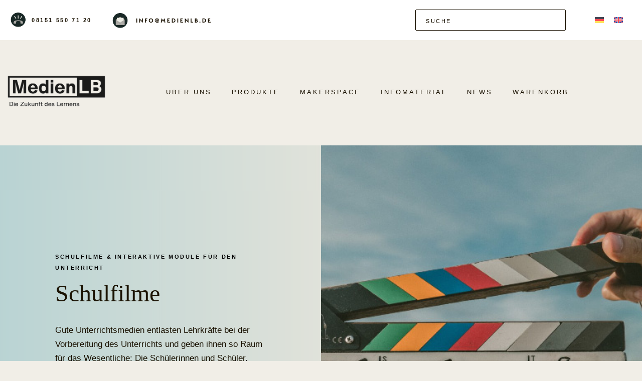

--- FILE ---
content_type: text/html; charset=UTF-8
request_url: https://www.medienlb.com/schulfilme/
body_size: 36431
content:
<!doctype html>
<html lang="de-DE" class="no-js">
<head>
    <meta charset="UTF-8">
    <meta name="viewport" content="width=device-width, initial-scale=1">
    <link rel="profile" href="https://gmpg.org/xfn/11">

    <title>Schulfilme &#8211; MedienLB</title>
<meta name='robots' content='max-image-preview:large' />
<link rel="alternate" hreflang="de" href="https://www.medienlb.com/schulfilme/" />
<link rel="alternate" hreflang="en" href="https://www.medienlb.com/en/school-movies/" />
<link rel="alternate" hreflang="x-default" href="https://www.medienlb.com/schulfilme/" />
<script>document.documentElement.classList.remove('no-js');document.documentElement.classList.add('wf-loading');</script>

<!-- Open Graph Meta Tags generated by Blog2Social 873 - https://www.blog2social.com -->
<meta property="og:title" content="Schulfilme"/>
<meta property="og:description" content="FILME &amp; INTERAKTIVE BILDUNGSINHALTE"/>
<meta property="og:url" content="/schulfilme/"/>
<meta property="og:type" content="article"/>
<meta property="og:article:published_time" content="2023-10-10 07:08:01"/>
<meta property="og:article:modified_time" content="2024-07-23 08:09:10"/>
<!-- Open Graph Meta Tags generated by Blog2Social 873 - https://www.blog2social.com -->

<!-- Twitter Card generated by Blog2Social 873 - https://www.blog2social.com -->
<meta name="twitter:card" content="summary">
<meta name="twitter:title" content="Schulfilme"/>
<meta name="twitter:description" content="FILME &amp; INTERAKTIVE BILDUNGSINHALTE"/>
<!-- Twitter Card generated by Blog2Social 873 - https://www.blog2social.com -->
<meta name="author" content="admin"/>
<link rel='dns-prefetch' href='//use.typekit.net' />
<link rel='dns-prefetch' href='//use.fontawesome.com' />
<link rel="alternate" type="application/rss+xml" title="MedienLB &raquo; Feed" href="https://www.medienlb.com/feed/" />
<link rel="alternate" type="application/rss+xml" title="MedienLB &raquo; Kommentar-Feed" href="https://www.medienlb.com/comments/feed/" />
<script consent-skip-blocker="1" data-skip-lazy-load="js-extra"  data-cfasync="false">
(function () {
  // Web Font Loader compatibility (https://github.com/typekit/webfontloader)
  var modules = {
    typekit: "https://use.typekit.net",
    google: "https://fonts.googleapis.com/"
  };

  var load = function (config) {
    setTimeout(function () {
      var a = window.consentApi;

      // Only when blocker is active
      if (a) {
        // Iterate all modules and handle in a single `WebFont.load`
        Object.keys(modules).forEach(function (module) {
          var newConfigWithoutOtherModules = JSON.parse(
            JSON.stringify(config)
          );
          Object.keys(modules).forEach(function (toRemove) {
            if (toRemove !== module) {
              delete newConfigWithoutOtherModules[toRemove];
            }
          });

          if (newConfigWithoutOtherModules[module]) {
            a.unblock(modules[module]).then(function () {
              var originalLoad = window.WebFont.load;
              if (originalLoad !== load) {
                originalLoad(newConfigWithoutOtherModules);
              }
            });
          }
        });
      }
    }, 0);
  };

  if (!window.WebFont) {
    window.WebFont = {
      load: load
    };
  }
})();
</script><script consent-skip-blocker="1" data-skip-lazy-load="js-extra"  data-cfasync="false">
  window._paq = window._paq || [];
</script><style>[consent-id]:not(.rcb-content-blocker):not([consent-transaction-complete]):not([consent-visual-use-parent^="children:"]):not([consent-confirm]){opacity:0!important;}
.rcb-content-blocker+.rcb-content-blocker-children-fallback~*{display:none!important;}</style><link rel="preload" href="https://www.medienlb.com/wp-content/ac3620a6243165322c0b8bc5aaf9a1d9/dist/2098576596.js?ver=d0a9e67d7481025d345fb9f698655441" as="script" />
<link rel="preload" href="https://www.medienlb.com/wp-content/ac3620a6243165322c0b8bc5aaf9a1d9/dist/139304543.js?ver=fb7388ba27c66f5019d251cfe1d48a46" as="script" />
<link rel="preload" href="https://cdn.medienlb.com/wp-content/plugins/real-cookie-banner-pro/public/lib/animate.css/animate.min.css?ver=4.1.1" as="style" />
<script data-cfasync="false" defer src="https://www.medienlb.com/wp-content/ac3620a6243165322c0b8bc5aaf9a1d9/dist/2098576596.js?ver=d0a9e67d7481025d345fb9f698655441" id="real-cookie-banner-pro-vendor-real-cookie-banner-pro-banner-js"></script>
<script type="application/json" data-skip-lazy-load="js-extra" data-skip-moving="true" data-no-defer nitro-exclude data-alt-type="application/ld+json" data-dont-merge data-wpmeteor-nooptimize="true" data-cfasync="false" id="a6fd279c9344373bfedf813172340a4931-js-extra">{"slug":"real-cookie-banner-pro","textDomain":"real-cookie-banner","version":"5.2.9","restUrl":"https:\/\/www.medienlb.com\/wp-json\/real-cookie-banner\/v1\/","restNamespace":"real-cookie-banner\/v1","restPathObfuscateOffset":"3bb3a80c7cedb7dd","restRoot":"https:\/\/www.medienlb.com\/wp-json\/","restQuery":{"_v":"5.2.9","_locale":"user","_dataLocale":"de"},"restNonce":"90e35d3914","restRecreateNonceEndpoint":"https:\/\/www.medienlb.com\/wp-admin\/admin-ajax.php?action=rest-nonce","publicUrl":"https:\/\/www.medienlb.com\/wp-content\/plugins\/real-cookie-banner-pro\/public\/","chunkFolder":"dist","chunksLanguageFolder":"https:\/\/www.medienlb.com\/wp-content\/languages\/mo-cache\/real-cookie-banner-pro\/","chunks":{"chunk-config-tab-blocker.lite.js":["de_DE-83d48f038e1cf6148175589160cda67e","de_DE-e5c2f3318cd06f18a058318f5795a54b","de_DE-76129424d1eb6744d17357561a128725","de_DE-d3d8ada331df664d13fa407b77bc690b"],"chunk-config-tab-blocker.pro.js":["de_DE-ddf5ae983675e7b6eec2afc2d53654a2","de_DE-487d95eea292aab22c80aa3ae9be41f0","de_DE-ab0e642081d4d0d660276c9cebfe9f5d","de_DE-0f5f6074a855fa677e6086b82145bd50"],"chunk-config-tab-consent.lite.js":["de_DE-3823d7521a3fc2857511061e0d660408"],"chunk-config-tab-consent.pro.js":["de_DE-9cb9ecf8c1e8ce14036b5f3a5e19f098"],"chunk-config-tab-cookies.lite.js":["de_DE-1a51b37d0ef409906245c7ed80d76040","de_DE-e5c2f3318cd06f18a058318f5795a54b","de_DE-76129424d1eb6744d17357561a128725"],"chunk-config-tab-cookies.pro.js":["de_DE-572ee75deed92e7a74abba4b86604687","de_DE-487d95eea292aab22c80aa3ae9be41f0","de_DE-ab0e642081d4d0d660276c9cebfe9f5d"],"chunk-config-tab-dashboard.lite.js":["de_DE-f843c51245ecd2b389746275b3da66b6"],"chunk-config-tab-dashboard.pro.js":["de_DE-ae5ae8f925f0409361cfe395645ac077"],"chunk-config-tab-import.lite.js":["de_DE-66df94240f04843e5a208823e466a850"],"chunk-config-tab-import.pro.js":["de_DE-e5fee6b51986d4ff7a051d6f6a7b076a"],"chunk-config-tab-licensing.lite.js":["de_DE-e01f803e4093b19d6787901b9591b5a6"],"chunk-config-tab-licensing.pro.js":["de_DE-4918ea9704f47c2055904e4104d4ffba"],"chunk-config-tab-scanner.lite.js":["de_DE-b10b39f1099ef599835c729334e38429"],"chunk-config-tab-scanner.pro.js":["de_DE-752a1502ab4f0bebfa2ad50c68ef571f"],"chunk-config-tab-settings.lite.js":["de_DE-37978e0b06b4eb18b16164a2d9c93a2c"],"chunk-config-tab-settings.pro.js":["de_DE-e59d3dcc762e276255c8989fbd1f80e3"],"chunk-config-tab-tcf.lite.js":["de_DE-4f658bdbf0aa370053460bc9e3cd1f69","de_DE-e5c2f3318cd06f18a058318f5795a54b","de_DE-d3d8ada331df664d13fa407b77bc690b"],"chunk-config-tab-tcf.pro.js":["de_DE-e1e83d5b8a28f1f91f63b9de2a8b181a","de_DE-487d95eea292aab22c80aa3ae9be41f0","de_DE-0f5f6074a855fa677e6086b82145bd50"]},"others":{"customizeValuesBanner":"{\"layout\":{\"type\":\"dialog\",\"maxHeightEnabled\":false,\"maxHeight\":740,\"dialogMaxWidth\":530,\"dialogPosition\":\"middleCenter\",\"dialogMargin\":[0,0,0,0],\"bannerPosition\":\"bottom\",\"bannerMaxWidth\":1024,\"dialogBorderRadius\":3,\"borderRadius\":5,\"animationIn\":\"slideInUp\",\"animationInDuration\":500,\"animationInOnlyMobile\":true,\"animationOut\":\"none\",\"animationOutDuration\":500,\"animationOutOnlyMobile\":true,\"overlay\":true,\"overlayBg\":\"#000000\",\"overlayBgAlpha\":50,\"overlayBlur\":2},\"decision\":{\"acceptAll\":\"button\",\"acceptEssentials\":\"button\",\"showCloseIcon\":false,\"acceptIndividual\":\"link\",\"buttonOrder\":\"all,essential,save,individual\",\"showGroups\":false,\"groupsFirstView\":false,\"saveButton\":\"always\"},\"design\":{\"bg\":\"#ffffff\",\"textAlign\":\"center\",\"linkTextDecoration\":\"underline\",\"borderWidth\":0,\"borderColor\":\"#ffffff\",\"fontSize\":13,\"fontColor\":\"#2b2b2b\",\"fontInheritFamily\":true,\"fontFamily\":\"Arial, Helvetica, sans-serif\",\"fontWeight\":\"normal\",\"boxShadowEnabled\":true,\"boxShadowOffsetX\":0,\"boxShadowOffsetY\":5,\"boxShadowBlurRadius\":13,\"boxShadowSpreadRadius\":0,\"boxShadowColor\":\"#000000\",\"boxShadowColorAlpha\":20},\"headerDesign\":{\"inheritBg\":true,\"bg\":\"#f4f4f4\",\"inheritTextAlign\":true,\"textAlign\":\"center\",\"padding\":[17,20,15,20],\"logo\":\"\",\"logoRetina\":\"\",\"logoMaxHeight\":40,\"logoPosition\":\"left\",\"logoMargin\":[5,15,5,15],\"fontSize\":20,\"fontColor\":\"#2b2b2b\",\"fontInheritFamily\":true,\"fontFamily\":\"Arial, Helvetica, sans-serif\",\"fontWeight\":\"normal\",\"borderWidth\":1,\"borderColor\":\"#efefef\"},\"bodyDesign\":{\"padding\":[15,20,5,20],\"descriptionInheritFontSize\":true,\"descriptionFontSize\":13,\"dottedGroupsInheritFontSize\":true,\"dottedGroupsFontSize\":13,\"dottedGroupsBulletColor\":\"#15779b\",\"teachingsInheritTextAlign\":true,\"teachingsTextAlign\":\"center\",\"teachingsSeparatorActive\":true,\"teachingsSeparatorWidth\":50,\"teachingsSeparatorHeight\":1,\"teachingsSeparatorColor\":\"#15779b\",\"teachingsInheritFontSize\":false,\"teachingsFontSize\":12,\"teachingsInheritFontColor\":false,\"teachingsFontColor\":\"#757575\",\"accordionMargin\":[10,0,5,0],\"accordionPadding\":[5,10,5,10],\"accordionArrowType\":\"outlined\",\"accordionArrowColor\":\"#15779b\",\"accordionBg\":\"#ffffff\",\"accordionActiveBg\":\"#f9f9f9\",\"accordionHoverBg\":\"#efefef\",\"accordionBorderWidth\":1,\"accordionBorderColor\":\"#efefef\",\"accordionTitleFontSize\":12,\"accordionTitleFontColor\":\"#2b2b2b\",\"accordionTitleFontWeight\":\"normal\",\"accordionDescriptionMargin\":[5,0,0,0],\"accordionDescriptionFontSize\":12,\"accordionDescriptionFontColor\":\"#757575\",\"accordionDescriptionFontWeight\":\"normal\",\"acceptAllOneRowLayout\":false,\"acceptAllPadding\":[10,10,10,10],\"acceptAllBg\":\"#15779b\",\"acceptAllTextAlign\":\"center\",\"acceptAllFontSize\":18,\"acceptAllFontColor\":\"#ffffff\",\"acceptAllFontWeight\":\"normal\",\"acceptAllBorderWidth\":0,\"acceptAllBorderColor\":\"#000000\",\"acceptAllHoverBg\":\"#11607d\",\"acceptAllHoverFontColor\":\"#ffffff\",\"acceptAllHoverBorderColor\":\"#000000\",\"acceptEssentialsUseAcceptAll\":true,\"acceptEssentialsButtonType\":\"\",\"acceptEssentialsPadding\":[10,10,10,10],\"acceptEssentialsBg\":\"#efefef\",\"acceptEssentialsTextAlign\":\"center\",\"acceptEssentialsFontSize\":18,\"acceptEssentialsFontColor\":\"#0a0a0a\",\"acceptEssentialsFontWeight\":\"normal\",\"acceptEssentialsBorderWidth\":0,\"acceptEssentialsBorderColor\":\"#000000\",\"acceptEssentialsHoverBg\":\"#e8e8e8\",\"acceptEssentialsHoverFontColor\":\"#000000\",\"acceptEssentialsHoverBorderColor\":\"#000000\",\"acceptIndividualPadding\":[5,5,5,5],\"acceptIndividualBg\":\"#ffffff\",\"acceptIndividualTextAlign\":\"center\",\"acceptIndividualFontSize\":16,\"acceptIndividualFontColor\":\"#15779b\",\"acceptIndividualFontWeight\":\"normal\",\"acceptIndividualBorderWidth\":0,\"acceptIndividualBorderColor\":\"#000000\",\"acceptIndividualHoverBg\":\"#ffffff\",\"acceptIndividualHoverFontColor\":\"#11607d\",\"acceptIndividualHoverBorderColor\":\"#000000\"},\"footerDesign\":{\"poweredByLink\":false,\"inheritBg\":false,\"bg\":\"#fcfcfc\",\"inheritTextAlign\":true,\"textAlign\":\"center\",\"padding\":[10,20,15,20],\"fontSize\":14,\"fontColor\":\"#757474\",\"fontInheritFamily\":true,\"fontFamily\":\"Arial, Helvetica, sans-serif\",\"fontWeight\":\"normal\",\"hoverFontColor\":\"#2b2b2b\",\"borderWidth\":1,\"borderColor\":\"#efefef\",\"languageSwitcher\":\"flags\"},\"texts\":{\"headline\":\"Privatsph\\u00e4re-Einstellungen\",\"description\":\"Wir verwenden Cookies und \\u00e4hnliche Technologien auf unserer Website und verarbeiten personenbezogene Daten von dir (z.B. IP-Adresse), um z.B. Inhalte und Anzeigen zu personalisieren, Medien von Drittanbietern einzubinden oder Zugriffe auf unsere Website zu analysieren. Die Datenverarbeitung kann auch erst in Folge gesetzter Cookies stattfinden. Wir teilen diese Daten mit Dritten, die wir in den Privatsph\\u00e4re-Einstellungen benennen.<br \\\/><br \\\/>Die Datenverarbeitung kann mit deiner Einwilligung oder auf Basis eines berechtigten Interesses erfolgen, dem du in den Privatsph\\u00e4re-Einstellungen widersprechen kannst. Du hast das Recht, nicht einzuwilligen und deine Einwilligung zu einem sp\\u00e4teren Zeitpunkt zu \\u00e4ndern oder zu widerrufen. Weitere Informationen zur Verwendung deiner Daten findest du in unserer {{privacyPolicy}}Datenschutzerkl\\u00e4rung{{\\\/privacyPolicy}}.\",\"acceptAll\":\"Alle akzeptieren\",\"acceptEssentials\":\"Weiter ohne Einwilligung\",\"acceptIndividual\":\"Privatsph\\u00e4re-Einstellungen individuell festlegen\",\"poweredBy\":\"0\",\"dataProcessingInUnsafeCountries\":\"Einige Services verarbeiten personenbezogene Daten in unsicheren Drittl\\u00e4ndern. Indem du in die Nutzung dieser Services einwilligst, erkl\\u00e4rst du dich auch mit der Verarbeitung deiner Daten in diesen unsicheren Drittl\\u00e4ndern gem\\u00e4\\u00df {{legalBasis}} einverstanden. Dies birgt das Risiko, dass deine Daten von Beh\\u00f6rden zu Kontroll- und \\u00dcberwachungszwecken verarbeitet werden, m\\u00f6glicherweise ohne die M\\u00f6glichkeit eines Rechtsbehelfs.\",\"ageNoticeBanner\":\"Du bist unter {{minAge}} Jahre alt? Dann kannst du nicht in optionale Services einwilligen. Du kannst deine Eltern oder Erziehungsberechtigten bitten, mit dir in diese Services einzuwilligen.\",\"ageNoticeBlocker\":\"Du bist unter {{minAge}} Jahre alt? Leider darfst du in diesen Service nicht selbst einwilligen, um diese Inhalte zu sehen. Bitte deine Eltern oder Erziehungsberechtigten, in den Service mit dir einzuwilligen!\",\"listServicesNotice\":\"Wenn du alle Services akzeptierst, erlaubst du, dass {{services}} geladen werden. Diese sind nach ihrem Zweck in Gruppen {{serviceGroups}} unterteilt (Zugeh\\u00f6rigkeit durch hochgestellte Zahlen gekennzeichnet).\",\"listServicesLegitimateInterestNotice\":\"Au\\u00dferdem werden {{services}} auf der Grundlage eines berechtigten Interesses geladen.\",\"tcfStacksCustomName\":\"Services mit verschiedenen Zwecken au\\u00dferhalb des TCF-Standards\",\"tcfStacksCustomDescription\":\"Services, die Einwilligungen nicht \\u00fcber den TCF-Standard, sondern \\u00fcber andere Technologien teilen. Diese werden nach ihrem Zweck in mehrere Gruppen unterteilt. Einige davon werden aufgrund eines berechtigten Interesses genutzt (z.B. Gefahrenabwehr), andere werden nur mit deiner Einwilligung genutzt. Details zu den einzelnen Gruppen und Zwecken der Services findest du in den individuellen Privatsph\\u00e4re-Einstellungen.\",\"consentForwardingExternalHosts\":\"Deine Einwilligung gilt auch auf {{websites}}.\",\"blockerHeadline\":\"{{name}} aufgrund von Privatsph\\u00e4re-Einstellungen blockiert\",\"blockerLinkShowMissing\":\"Zeige alle Services, in die du noch einwilligen musst\",\"blockerLoadButton\":\"Services akzeptieren und Inhalte laden\",\"blockerAcceptInfo\":\"Wenn du die blockierten Inhalte l\\u00e4dst, werden deine Datenschutzeinstellungen angepasst. Inhalte aus diesem Service werden in Zukunft nicht mehr blockiert.\",\"stickyHistory\":\"Historie der Privatsph\\u00e4re-Einstellungen\",\"stickyRevoke\":\"Einwilligungen widerrufen\",\"stickyRevokeSuccessMessage\":\"Du hast die Einwilligung f\\u00fcr Services mit dessen Cookies und Verarbeitung personenbezogener Daten erfolgreich widerrufen. Die Seite wird jetzt neu geladen!\",\"stickyChange\":\"Privatsph\\u00e4re-Einstellungen \\u00e4ndern\"},\"individualLayout\":{\"inheritDialogMaxWidth\":false,\"dialogMaxWidth\":970,\"inheritBannerMaxWidth\":true,\"bannerMaxWidth\":1980,\"descriptionTextAlign\":\"left\"},\"group\":{\"checkboxBg\":\"#f0f0f0\",\"checkboxBorderWidth\":1,\"checkboxBorderColor\":\"#d2d2d2\",\"checkboxActiveColor\":\"#ffffff\",\"checkboxActiveBg\":\"#15779b\",\"checkboxActiveBorderColor\":\"#11607d\",\"groupInheritBg\":true,\"groupBg\":\"#f4f4f4\",\"groupPadding\":[15,15,15,15],\"groupSpacing\":10,\"groupBorderRadius\":5,\"groupBorderWidth\":1,\"groupBorderColor\":\"#f4f4f4\",\"headlineFontSize\":16,\"headlineFontWeight\":\"normal\",\"headlineFontColor\":\"#2b2b2b\",\"descriptionFontSize\":14,\"descriptionFontColor\":\"#757575\",\"linkColor\":\"#757575\",\"linkHoverColor\":\"#2b2b2b\",\"detailsHideLessRelevant\":true},\"saveButton\":{\"useAcceptAll\":true,\"type\":\"button\",\"padding\":[10,10,10,10],\"bg\":\"#efefef\",\"textAlign\":\"center\",\"fontSize\":18,\"fontColor\":\"#0a0a0a\",\"fontWeight\":\"normal\",\"borderWidth\":0,\"borderColor\":\"#000000\",\"hoverBg\":\"#e8e8e8\",\"hoverFontColor\":\"#000000\",\"hoverBorderColor\":\"#000000\"},\"individualTexts\":{\"headline\":\"Individuelle Privatsph\\u00e4re-Einstellungen\",\"description\":\"Wir verwenden Cookies und \\u00e4hnliche Technologien auf unserer Website und verarbeiten personenbezogene Daten von dir (z.B. IP-Adresse), um z.B. Inhalte und Anzeigen zu personalisieren, Medien von Drittanbietern einzubinden oder Zugriffe auf unsere Website zu analysieren. Die Datenverarbeitung kann auch erst in Folge gesetzter Cookies stattfinden. Wir teilen diese Daten mit Dritten, die wir in den Privatsph\\u00e4re-Einstellungen benennen.<br \\\/><br \\\/>Die Datenverarbeitung kann mit deiner Einwilligung oder auf Basis eines berechtigten Interesses erfolgen, dem du in den Privatsph\\u00e4re-Einstellungen widersprechen kannst. Du hast das Recht, nicht einzuwilligen und deine Einwilligung zu einem sp\\u00e4teren Zeitpunkt zu \\u00e4ndern oder zu widerrufen. Weitere Informationen zur Verwendung deiner Daten findest du in unserer {{privacyPolicy}}Datenschutzerkl\\u00e4rung{{\\\/privacyPolicy}}.<br \\\/><br \\\/>Im Folgenden findest du eine \\u00dcbersicht \\u00fcber alle Services, die von dieser Website genutzt werden. Du kannst dir detaillierte Informationen zu jedem Service ansehen und ihm einzeln zustimmen oder von deinem Widerspruchsrecht Gebrauch machen.\",\"save\":\"Individuelle Auswahlen speichern\",\"showMore\":\"Service-Informationen anzeigen\",\"hideMore\":\"Service-Informationen ausblenden\",\"postamble\":\"\"},\"mobile\":{\"enabled\":true,\"maxHeight\":400,\"hideHeader\":false,\"alignment\":\"bottom\",\"scalePercent\":90,\"scalePercentVertical\":-50},\"sticky\":{\"enabled\":false,\"animationsEnabled\":true,\"alignment\":\"left\",\"bubbleBorderRadius\":50,\"icon\":\"fingerprint\",\"iconCustom\":\"\",\"iconCustomRetina\":\"\",\"iconSize\":30,\"iconColor\":\"#ffffff\",\"bubbleMargin\":[10,20,20,20],\"bubblePadding\":15,\"bubbleBg\":\"#15779b\",\"bubbleBorderWidth\":0,\"bubbleBorderColor\":\"#10556f\",\"boxShadowEnabled\":true,\"boxShadowOffsetX\":0,\"boxShadowOffsetY\":2,\"boxShadowBlurRadius\":5,\"boxShadowSpreadRadius\":1,\"boxShadowColor\":\"#105b77\",\"boxShadowColorAlpha\":40,\"bubbleHoverBg\":\"#ffffff\",\"bubbleHoverBorderColor\":\"#000000\",\"hoverIconColor\":\"#000000\",\"hoverIconCustom\":\"\",\"hoverIconCustomRetina\":\"\",\"menuFontSize\":16,\"menuBorderRadius\":5,\"menuItemSpacing\":10,\"menuItemPadding\":[5,10,5,10]},\"customCss\":{\"css\":\"\",\"antiAdBlocker\":\"y\"}}","isPro":true,"showProHints":false,"proUrl":"https:\/\/devowl.io\/de\/go\/real-cookie-banner?source=rcb-lite","showLiteNotice":false,"frontend":{"groups":"[{\"id\":162,\"name\":\"Essenziell\",\"slug\":\"essenziell\",\"description\":\"Essenzielle Services sind f\\u00fcr die grundlegende Funktionalit\\u00e4t der Website erforderlich. Sie enthalten nur technisch notwendige Services. Diesen Services kann nicht widersprochen werden.\",\"isEssential\":true,\"isDefault\":true,\"items\":[{\"id\":20875,\"name\":\"WPML\",\"purpose\":\"WPML ist ein Mehrsprachen-System f\\u00fcr WordPress Websites, um die Website in mehreren Sprachen auszugeben und sie damit einer gr\\u00f6\\u00dferen Menge an Nutzern erreichbar zu machen. Cookies oder Cookie-\\u00e4hnliche Technologien k\\u00f6nnen gespeichert und ausgelesen werden. Diese k\\u00f6nnen die Sprache des Nutzers speichern und k\\u00f6nnen den Nutzer auf die Version der Webseite umleiten, die der Sprache des Browsers des Nutzers entspricht. Das berechtigte Interesse an der Nutzung dieses Services ist die Speicherung der Sprache des Nutzers zu speichern, um den Inhalt in der richtigen Sprache zu \\u00fcbermitteln.\",\"providerContact\":{\"phone\":\"\",\"email\":\"\",\"link\":\"\"},\"isProviderCurrentWebsite\":true,\"provider\":\"\",\"uniqueName\":\"wpml\",\"isEmbeddingOnlyExternalResources\":false,\"legalBasis\":\"consent\",\"dataProcessingInCountries\":[],\"dataProcessingInCountriesSpecialTreatments\":[],\"technicalDefinitions\":[{\"type\":\"http\",\"name\":\"wp-wpml_current_language\",\"host\":\"www.medienlb.com\",\"duration\":1,\"durationUnit\":\"d\",\"isSessionDuration\":false,\"purpose\":\"\"},{\"type\":\"indexedDb\",\"name\":\"wp-wpml_current_admin_language_*\",\"host\":\"www.medienlb.com\",\"duration\":1,\"durationUnit\":\"d\",\"isSessionDuration\":false,\"purpose\":\"\"},{\"type\":\"http\",\"name\":\"_icl_visitor_lang_js\",\"host\":\"www.medienlb.com\",\"duration\":0,\"durationUnit\":\"y\",\"isSessionDuration\":true,\"purpose\":\"\"},{\"type\":\"http\",\"name\":\"wpml_browser_redirect_test\",\"host\":\"www.medienlb.com\",\"duration\":0,\"durationUnit\":\"y\",\"isSessionDuration\":true,\"purpose\":\"\"}],\"codeDynamics\":[],\"providerPrivacyPolicyUrl\":\"\",\"providerLegalNoticeUrl\":\"\",\"tagManagerOptInEventName\":\"\",\"tagManagerOptOutEventName\":\"\",\"googleConsentModeConsentTypes\":[],\"executePriority\":10,\"codeOptIn\":\"\",\"executeCodeOptInWhenNoTagManagerConsentIsGiven\":false,\"codeOptOut\":\"\",\"executeCodeOptOutWhenNoTagManagerConsentIsGiven\":false,\"deleteTechnicalDefinitionsAfterOptOut\":false,\"codeOnPageLoad\":\"\",\"presetId\":\"wpml\"},{\"id\":20873,\"name\":\"WooCommerce\",\"purpose\":\"WooCommerce erm\\u00f6glicht das Einbetten von einem E-Commerce-Shopsystem, mit dem du Produkte auf einer Website kaufen kannst. Dies erfordert die Verarbeitung der IP-Adresse und der Metadaten des Nutzers. Cookies oder Cookie-\\u00e4hnliche Technologien k\\u00f6nnen gespeichert und ausgelesen werden. Diese k\\u00f6nnen personenbezogene Daten und technische Daten wie Sitzung-ID, Account-Informationen, Bewertungsdaten, Benutzer-ID, Warenkorb des Benutzers in der Datenbank der Website, zuletzt angesehenen Produkte und verborgene Mitteilungen enthalten. Diese Daten k\\u00f6nnen verwendet werden, um den Download-Prozess f\\u00fcr herunterladbare Produkte zu verfolgen. WooCommerce kann das Einkaufserlebnis personalisieren, indem es z.B. bereits angesehene Produkte erneut anzeigt. Das berechtigte Interesse an der Nutzung dieses Dienstes ist das Angebot von Waren und Produkten in einer digitalen Umgebung.\",\"providerContact\":{\"phone\":\"\",\"email\":\"\",\"link\":\"\"},\"isProviderCurrentWebsite\":true,\"provider\":\"\",\"uniqueName\":\"woocommerce\",\"isEmbeddingOnlyExternalResources\":false,\"legalBasis\":\"legitimate-interest\",\"dataProcessingInCountries\":[],\"dataProcessingInCountriesSpecialTreatments\":[],\"technicalDefinitions\":[{\"type\":\"session\",\"name\":\"wc_fragments_*\",\"host\":\"https:\\\/\\\/www.medienlb.com\",\"duration\":1,\"durationUnit\":\"y\",\"isSessionDuration\":false,\"purpose\":\"\"},{\"type\":\"session\",\"name\":\"wc_cart_hash_*\",\"host\":\"https:\\\/\\\/www.medienlb.com\",\"duration\":1,\"durationUnit\":\"y\",\"isSessionDuration\":false,\"purpose\":\"\"},{\"type\":\"local\",\"name\":\"wc_cart_hash_*\",\"host\":\"medienlb.com\",\"duration\":0,\"durationUnit\":\"y\",\"isSessionDuration\":false,\"purpose\":\"Sitzungs-ID mit Hash vom Warenkorb, der verwendet wird, um den Inhalt des Warenkorbs zu verfolgen und \\u00c4nderungen im Warenkorb korrekt zu synchronisieren\"},{\"type\":\"http\",\"name\":\"woocommerce_cart_hash\",\"host\":\"medienlb.com\",\"duration\":0,\"durationUnit\":\"y\",\"isSessionDuration\":true,\"purpose\":\"Hash, der den Inhalt des Warenkorbs und den Gesamtbetrag repr\\u00e4sentiert\"},{\"type\":\"http\",\"name\":\"wp_woocommerce_session_*\",\"host\":\"medienlb.com\",\"duration\":2,\"durationUnit\":\"d\",\"isSessionDuration\":false,\"purpose\":\"Sitzungs-ID, und Verfolgung von Warenkorb und anderen Aktivit\\u00e4ten des Nutzers w\\u00e4hrend des Besuchs auf der Website\"},{\"type\":\"http\",\"name\":\"woocommerce_items_in_cart\",\"host\":\"medienlb.com\",\"duration\":0,\"durationUnit\":\"y\",\"isSessionDuration\":true,\"purpose\":\"Markiert, ob etwas im Warenkorb liegt oder nicht\"},{\"type\":\"http\",\"name\":\"wc_cart_hash\",\"host\":\"medienlb.com\",\"duration\":1,\"durationUnit\":\"y\",\"isSessionDuration\":true,\"purpose\":\"Hash vom Warenkorb, der verwendet wird, um den Inhalt des Warenkorbs zu verfolgen und \\u00c4nderungen im Warenkorb korrekt zu synchronisieren\"},{\"type\":\"http\",\"name\":\"wordpress_logged_in_*\",\"host\":\"medienlb.com\",\"duration\":1,\"durationUnit\":\"y\",\"isSessionDuration\":true,\"purpose\":\"WordPress-Benutzername, ein Zeitstempel, wann Cookie abl\\u00e4uft, ein Authentifizierungstoken zum Schutz des Zugriffs auf den Admin-Bereich und ein Sicherheits-Hash\"},{\"type\":\"http\",\"name\":\"wordpress_sec_*\",\"host\":\"medienlb.com\",\"duration\":1,\"durationUnit\":\"y\",\"isSessionDuration\":true,\"purpose\":\"WordPress-Benutzername, ein Zeitstempel, wann das Cookie abl\\u00e4uft, ein Authentifizierungstoken zum Schutz des Zugriffs auf den Admin-Bereich und ein Sicherheits-Hash\"},{\"type\":\"http\",\"name\":\"comment_author_email_*\",\"host\":\"medienlb.com\",\"duration\":1,\"durationUnit\":\"y\",\"isSessionDuration\":false,\"purpose\":\"E-Mail-Adresse Verfasser der Rezension\"},{\"type\":\"http\",\"name\":\"comment_author_*\",\"host\":\"medienlb.com\",\"duration\":1,\"durationUnit\":\"y\",\"isSessionDuration\":false,\"purpose\":\"Name Verfasser der Rezension\"},{\"type\":\"http\",\"name\":\"woocommerce_recently_viewed\",\"host\":\"medienlb.com\",\"duration\":1,\"durationUnit\":\"y\",\"isSessionDuration\":true,\"purpose\":\"Zuletzt angesehene Produkte, um dem Nutzer eine Liste der k\\u00fcrzlich angesehenen Artikel anzuzeigen\"},{\"type\":\"http\",\"name\":\"store_notice*\",\"host\":\"medienlb.com\",\"duration\":1,\"durationUnit\":\"y\",\"isSessionDuration\":true,\"purpose\":\"Ob eine Store Ank\\u00fcndigung abgewiesen wurde\"},{\"type\":\"session\",\"name\":\"wc_cart_created\",\"host\":\"https:\\\/\\\/www.medienlb.com\",\"duration\":1,\"durationUnit\":\"y\",\"isSessionDuration\":false,\"purpose\":\"Zeitpunkt der Warenkorberstellung, um zu verfolgen, wann der Warenkorb angelegt wurde\"},{\"type\":\"local\",\"name\":\"storeApiNonce\",\"host\":\"https:\\\/\\\/www.medienlb.com\",\"duration\":1,\"durationUnit\":\"y\",\"isSessionDuration\":false,\"purpose\":\"Zeitstempel und Nonce (eine einmalige Zahl) zur Pr\\u00fcfung der Sicherheit bei API-Anfragen, um Angriffe auf die Website zu verhindern\"},{\"type\":\"local\",\"name\":\"wc-blocks_mini_cart_totals\",\"host\":\"https:\\\/\\\/www.medienlb.com\",\"duration\":1,\"durationUnit\":\"y\",\"isSessionDuration\":false,\"purpose\":\"Gesamtsumme des Warenkorbs f\\u00fcr den Mini-Warenkorb\"}],\"codeDynamics\":[],\"providerPrivacyPolicyUrl\":\"\",\"providerLegalNoticeUrl\":\"\",\"tagManagerOptInEventName\":\"\",\"tagManagerOptOutEventName\":\"\",\"googleConsentModeConsentTypes\":[],\"executePriority\":10,\"codeOptIn\":\"\",\"executeCodeOptInWhenNoTagManagerConsentIsGiven\":false,\"codeOptOut\":\"\",\"executeCodeOptOutWhenNoTagManagerConsentIsGiven\":false,\"deleteTechnicalDefinitionsAfterOptOut\":false,\"codeOnPageLoad\":\"\",\"presetId\":\"woocommerce\"},{\"id\":20819,\"name\":\"Real Cookie Banner\",\"purpose\":\"Real Cookie Banner bittet Website-Besucher um die Einwilligung zum Setzen von Cookies und zur Verarbeitung personenbezogener Daten. Dazu wird jedem Website-Besucher eine UUID (pseudonyme Identifikation des Nutzers) zugewiesen, die bis zum Ablauf des Cookies zur Speicherung der Einwilligung g\\u00fcltig ist. Cookies werden dazu verwendet, um zu testen, ob Cookies gesetzt werden k\\u00f6nnen, um Referenz auf die dokumentierte Einwilligung zu speichern, um zu speichern, in welche Services aus welchen Service-Gruppen der Besucher eingewilligt hat, und, falls Einwilligung nach dem Transparency &amp; Consent Framework (TCF) eingeholt werden, um die Einwilligungen in TCF Partner, Zwecke, besondere Zwecke, Funktionen und besondere Funktionen zu speichern. Im Rahmen der Darlegungspflicht nach DSGVO wird die erhobene Einwilligung vollumf\\u00e4nglich dokumentiert. Dazu z\\u00e4hlt neben den Services und Service-Gruppen, in welche der Besucher eingewilligt hat, und falls Einwilligung nach dem TCF Standard eingeholt werden, in welche TCF Partner, Zwecke und Funktionen der Besucher eingewilligt hat, alle Einstellungen des Cookie Banners zum Zeitpunkt der Einwilligung als auch die technischen Umst\\u00e4nde (z.B. Gr\\u00f6\\u00dfe des Sichtbereichs bei der Einwilligung) und die Nutzerinteraktionen (z.B. Klick auf Buttons), die zur Einwilligung gef\\u00fchrt haben. Die Einwilligung wird pro Sprache einmal erhoben.\",\"providerContact\":{\"phone\":\"\",\"email\":\"\",\"link\":\"\"},\"isProviderCurrentWebsite\":true,\"provider\":\"\",\"uniqueName\":\"\",\"isEmbeddingOnlyExternalResources\":false,\"legalBasis\":\"legal-requirement\",\"dataProcessingInCountries\":[],\"dataProcessingInCountriesSpecialTreatments\":[],\"technicalDefinitions\":[{\"type\":\"http\",\"name\":\"real_cookie_banner*\",\"host\":\".medienlb.com\",\"duration\":365,\"durationUnit\":\"d\",\"isSessionDuration\":false,\"purpose\":\"Unique identifier for the consent, but not for the website visitor. Revision hash for settings of cookie banner (texts, colors, features, service groups, services, content blockers etc.). IDs for consented services and service groups.\"},{\"type\":\"http\",\"name\":\"real_cookie_banner*-tcf\",\"host\":\".medienlb.com\",\"duration\":365,\"durationUnit\":\"d\",\"isSessionDuration\":false,\"purpose\":\"Consents collected under TCF stored in TC String format, including TCF vendors, purposes, special purposes, features, and special features.\"},{\"type\":\"http\",\"name\":\"real_cookie_banner*-gcm\",\"host\":\".medienlb.com\",\"duration\":365,\"durationUnit\":\"d\",\"isSessionDuration\":false,\"purpose\":\"Consents into consent types (purposes)  collected under Google Consent Mode stored for all Google Consent Mode compatible services.\"},{\"type\":\"http\",\"name\":\"real_cookie_banner-test\",\"host\":\".medienlb.com\",\"duration\":365,\"durationUnit\":\"d\",\"isSessionDuration\":false,\"purpose\":\"Cookie set to test HTTP cookie functionality. Deleted immediately after test.\"},{\"type\":\"local\",\"name\":\"real_cookie_banner*\",\"host\":\"https:\\\/\\\/www.medienlb.com\",\"duration\":1,\"durationUnit\":\"d\",\"isSessionDuration\":false,\"purpose\":\"Unique identifier for the consent, but not for the website visitor. Revision hash for settings of cookie banner (texts, colors, features, service groups, services, content blockers etc.). IDs for consented services and service groups. Is only stored until consent is documented on the website server.\"},{\"type\":\"local\",\"name\":\"real_cookie_banner*-tcf\",\"host\":\"https:\\\/\\\/www.medienlb.com\",\"duration\":1,\"durationUnit\":\"d\",\"isSessionDuration\":false,\"purpose\":\"Consents collected under TCF stored in TC String format, including TCF vendors, purposes, special purposes, features, and special features. Is only stored until consent is documented on the website server.\"},{\"type\":\"local\",\"name\":\"real_cookie_banner*-gcm\",\"host\":\"https:\\\/\\\/www.medienlb.com\",\"duration\":1,\"durationUnit\":\"d\",\"isSessionDuration\":false,\"purpose\":\"Consents collected under Google Consent Mode stored in consent types (purposes) for all Google Consent Mode compatible services. Is only stored until consent is documented on the website server.\"},{\"type\":\"local\",\"name\":\"real_cookie_banner-consent-queue*\",\"host\":\"https:\\\/\\\/www.medienlb.com\",\"duration\":1,\"durationUnit\":\"d\",\"isSessionDuration\":false,\"purpose\":\"Local caching of selection in cookie banner until server documents consent; documentation periodic or at page switches attempted if server is unavailable or overloaded.\"}],\"codeDynamics\":[],\"providerPrivacyPolicyUrl\":\"\",\"providerLegalNoticeUrl\":\"\",\"tagManagerOptInEventName\":\"\",\"tagManagerOptOutEventName\":\"\",\"googleConsentModeConsentTypes\":[],\"executePriority\":10,\"codeOptIn\":\"\",\"executeCodeOptInWhenNoTagManagerConsentIsGiven\":false,\"codeOptOut\":\"\",\"executeCodeOptOutWhenNoTagManagerConsentIsGiven\":false,\"deleteTechnicalDefinitionsAfterOptOut\":false,\"codeOnPageLoad\":\"\",\"presetId\":\"real-cookie-banner\"}]},{\"id\":164,\"name\":\"Funktional\",\"slug\":\"funktional\",\"description\":\"Funktionale Services sind notwendig, um \\u00fcber die wesentliche Funktionalit\\u00e4t der Website hinausgehende Features wie h\\u00fcbschere Schriftarten, Videowiedergabe oder interaktive Web 2.0-Features bereitzustellen. Inhalte von z.B. Video- und Social Media-Plattformen sind standardm\\u00e4\\u00dfig gesperrt und k\\u00f6nnen zugestimmt werden. Wenn dem Service zugestimmt wird, werden diese Inhalte automatisch ohne weitere manuelle Einwilligung geladen.\",\"isEssential\":false,\"isDefault\":true,\"items\":[{\"id\":34574,\"name\":\"Google reCAPTCHA\",\"purpose\":\"Google reCAPTCHA ist eine L\\u00f6sung zur Verhinderung von Spam und zur Erkennung von Bots, z. B. bei der Eingabe von Daten in Online-Formulare. Dies erfordert die Verarbeitung der IP-Adresse und der Metadaten des Nutzers. Cookies oder Cookie-\\u00e4hnliche Technologien k\\u00f6nnen gespeichert und ausgelesen werden. Diese k\\u00f6nnen personenbezogene Daten und technische Daten wie Nutzer-IDs, Einwilligungen und Sicherheitstokens enthalten. Diese Daten k\\u00f6nnen verwendet werden, um besuchte Websites zu erfassen und um die Dienste von Google zu verbessern. Diese Daten k\\u00f6nnen von Google mit den Daten der auf den Websites von Google (z. B. google.com und youtube.com) eingeloggten Nutzer verkn\\u00fcpft werden. Sie k\\u00f6nnen auch zur Profilerstellung verwendet werden, z. B. um dir personalisierte Dienste anzubieten, wie Werbung auf der Grundlage deiner Interessen oder Empfehlungen. Google stellt personenbezogene Daten seinen verbundenen Unternehmen, anderen vertrauensw\\u00fcrdigen Unternehmen oder Personen zur Verf\\u00fcgung, die diese Daten auf der Grundlage der Anweisungen von Google und in \\u00dcbereinstimmung mit den Datenschutzbestimmungen von Google verarbeiten k\\u00f6nnen.\",\"providerContact\":{\"phone\":\"+353 1 543 1000\",\"email\":\"dpo-google@google.com\",\"link\":\"https:\\\/\\\/support.google.com\\\/\"},\"isProviderCurrentWebsite\":false,\"provider\":\"Google Ireland Limited, Gordon House, Barrow Street, Dublin 4, Irland\",\"uniqueName\":\"google-recaptcha\",\"isEmbeddingOnlyExternalResources\":false,\"legalBasis\":\"consent\",\"dataProcessingInCountries\":[\"US\",\"IE\",\"AU\",\"BE\",\"BR\",\"CA\",\"CL\",\"FI\",\"FR\",\"DE\",\"HK\",\"IN\",\"ID\",\"IL\",\"IT\",\"JP\",\"KR\",\"NL\",\"PL\",\"QA\",\"SG\",\"ES\",\"CH\",\"TW\",\"GB\"],\"dataProcessingInCountriesSpecialTreatments\":[\"standard-contractual-clauses\",\"provider-is-self-certified-trans-atlantic-data-privacy-framework\"],\"technicalDefinitions\":[{\"type\":\"http\",\"name\":\"NID\",\"host\":\".google.com\",\"duration\":6,\"durationUnit\":\"mo\",\"isSessionDuration\":false,\"purpose\":\"\"},{\"type\":\"http\",\"name\":\"__Secure-3PSIDCC\",\"host\":\".google.com\",\"duration\":1,\"durationUnit\":\"y\",\"isSessionDuration\":false,\"purpose\":\"\"},{\"type\":\"http\",\"name\":\"__Secure-3PAPISID\",\"host\":\".google.com\",\"duration\":13,\"durationUnit\":\"mo\",\"isSessionDuration\":false,\"purpose\":\"\"},{\"type\":\"http\",\"name\":\"APISID\",\"host\":\".google.com\",\"duration\":13,\"durationUnit\":\"mo\",\"isSessionDuration\":false,\"purpose\":\"\"},{\"type\":\"http\",\"name\":\"__Secure-3PSID\",\"host\":\".google.com\",\"duration\":13,\"durationUnit\":\"mo\",\"isSessionDuration\":false,\"purpose\":\"\"},{\"type\":\"http\",\"name\":\"1P_JAR\",\"host\":\".google.com\",\"duration\":1,\"durationUnit\":\"mo\",\"isSessionDuration\":false,\"purpose\":\"\"},{\"type\":\"http\",\"name\":\"CONSENT\",\"host\":\".google.com\",\"duration\":18,\"durationUnit\":\"y\",\"isSessionDuration\":false,\"purpose\":\"\"},{\"type\":\"http\",\"name\":\"__Secure-1PSIDCC\",\"host\":\".google.com\",\"duration\":1,\"durationUnit\":\"y\",\"isSessionDuration\":false,\"purpose\":\"\"},{\"type\":\"http\",\"name\":\"__Secure-1PAPISID\",\"host\":\".google.com\",\"duration\":13,\"durationUnit\":\"mo\",\"isSessionDuration\":false,\"purpose\":\"\"},{\"type\":\"http\",\"name\":\"__Secure-1PSID\",\"host\":\".google.com\",\"duration\":13,\"durationUnit\":\"mo\",\"isSessionDuration\":false,\"purpose\":\"\"},{\"type\":\"http\",\"name\":\"__Secure-ENID\",\"host\":\".google.com\",\"duration\":13,\"durationUnit\":\"mo\",\"isSessionDuration\":false,\"purpose\":\"\"},{\"type\":\"http\",\"name\":\"AEC\",\"host\":\".google.com\",\"duration\":6,\"durationUnit\":\"mo\",\"isSessionDuration\":false,\"purpose\":\"\"},{\"type\":\"local\",\"name\":\"sb_wiz.zpc.gws-wiz.\",\"host\":\"www.google.com\",\"duration\":1,\"durationUnit\":\"y\",\"isSessionDuration\":false,\"purpose\":\"\"},{\"type\":\"local\",\"name\":\"sb_wiz.ueh\",\"host\":\"www.google.com\",\"duration\":1,\"durationUnit\":\"y\",\"isSessionDuration\":false,\"purpose\":\"\"},{\"type\":\"local\",\"name\":\"_c;;i\",\"host\":\"www.google.com\",\"duration\":1,\"durationUnit\":\"y\",\"isSessionDuration\":false,\"purpose\":\"\"},{\"type\":\"local\",\"name\":\"rc::f\",\"host\":\"www.google.com\",\"duration\":1,\"durationUnit\":\"y\",\"isSessionDuration\":false,\"purpose\":\"\"},{\"type\":\"local\",\"name\":\"_grecaptcha\",\"host\":\"https:\\\/\\\/www.medienlb.com\",\"duration\":1,\"durationUnit\":\"y\",\"isSessionDuration\":false,\"purpose\":\"\"},{\"type\":\"session\",\"name\":\"rc::c\",\"host\":\"www.google.com\",\"duration\":1,\"durationUnit\":\"y\",\"isSessionDuration\":false,\"purpose\":\"\"},{\"type\":\"session\",\"name\":\"rc::b\",\"host\":\"www.google.com\",\"duration\":1,\"durationUnit\":\"y\",\"isSessionDuration\":false,\"purpose\":\"\"},{\"type\":\"local\",\"name\":\"rc::a\",\"host\":\"www.google.com\",\"duration\":1,\"durationUnit\":\"y\",\"isSessionDuration\":false,\"purpose\":\"\"},{\"type\":\"http\",\"name\":\"SSID\",\"host\":\".google.com\",\"duration\":13,\"durationUnit\":\"mo\",\"isSessionDuration\":false,\"purpose\":\"Informationen zur Personalisierung der Benutzererfahrung \\u00fcber die Pr\\u00e4ferenzen des Benutzers, z.\\u202fB. bevorzugte Sprache und andere Einstellungen\"},{\"type\":\"http\",\"name\":\"_GRECAPTCHA\",\"host\":\"www.google.com\",\"duration\":6,\"durationUnit\":\"mo\",\"isSessionDuration\":false,\"purpose\":\"Technischen Informationen f\\u00fcr Risikoanalyse zur Erkennung von Bots\"},{\"type\":\"http\",\"name\":\"HSID\",\"host\":\".google.com\",\"duration\":13,\"durationUnit\":\"mo\",\"isSessionDuration\":false,\"purpose\":\"Verschl\\u00fcsselte Informationen des Google-Kontos des Benutzers und der letzten Anmeldezeit, um vor Angriffen durch Formulareintr\\u00e4ge zu sch\\u00fctzen\"},{\"type\":\"http\",\"name\":\"SID\",\"host\":\".google.com\",\"duration\":13,\"durationUnit\":\"mo\",\"isSessionDuration\":false,\"purpose\":\"Verschl\\u00fcsselte Informationen des Google-Kontos des Benutzers und der letzten Anmeldezeit, um vor Angriffen durch Formulareintr\\u00e4ge zu sch\\u00fctzen\"},{\"type\":\"http\",\"name\":\"SIDCC\",\"host\":\".google.com\",\"duration\":1,\"durationUnit\":\"y\",\"isSessionDuration\":false,\"purpose\":\"Sicherheits-Token zur Authentifizierung von Benutzern, Verhinderung von betr\\u00fcgerischer Nutzung von Anmeldedaten und Schutz von Benutzerdaten vor unbefugtem Zugriff\"},{\"type\":\"http\",\"name\":\"SAPISID\",\"host\":\".google.com\",\"duration\":13,\"durationUnit\":\"mo\",\"isSessionDuration\":false,\"purpose\":\"Verschl\\u00fcsselte Informationen des Google-Kontos des Benutzers und der letzten Anmeldezeit, um vor Angriffen durch Formulareintr\\u00e4ge zu sch\\u00fctzen\"}],\"codeDynamics\":[],\"providerPrivacyPolicyUrl\":\"https:\\\/\\\/business.safety.google\\\/intl\\\/de\\\/privacy\\\/\",\"providerLegalNoticeUrl\":\"https:\\\/\\\/www.google.de\\\/contact\\\/impressum.html\",\"tagManagerOptInEventName\":\"\",\"tagManagerOptOutEventName\":\"\",\"googleConsentModeConsentTypes\":[],\"executePriority\":10,\"codeOptIn\":\"\",\"executeCodeOptInWhenNoTagManagerConsentIsGiven\":false,\"codeOptOut\":\"\",\"executeCodeOptOutWhenNoTagManagerConsentIsGiven\":false,\"deleteTechnicalDefinitionsAfterOptOut\":true,\"codeOnPageLoad\":\"\",\"presetId\":\"google-recaptcha\"},{\"id\":20865,\"name\":\"Adobe Fonts\",\"purpose\":\"Adobe Fonts erm\\u00f6glicht die Integration von Schriftarten in Websites, um die Website zu verbessern, ohne dass die Schriftarten auf dem Ger\\u00e4t des Nutzers installiert werden m\\u00fcssen. Dies erfordert die Verarbeitung der IP-Adresse und der Metadaten des Nutzers. Auf dem Client des Nutzers werden keine Cookies oder Cookie-\\u00e4hnliche Technologien gesetzt. Diese Daten k\\u00f6nnen verwendet werden, um besuchte Websites zu sammeln und sie k\\u00f6nnen verwendet werden, um die Services von Adobe Fonts zu verbessern. Adobe Fonts kann deine personenbezogenen Daten an andere Datenverarbeiter weitergeben, sowie an Anbieter von Kundendienstleistungen, Anbieter von Analysetechnologien, einschlie\\u00dflich Partner f\\u00fcr die Wiedergabe von Sitzungen, Zahlungsabwicklungsdienste, Betrugs\\u00fcberwachung und -pr\\u00e4vention, Aufdeckung und Verhinderung betr\\u00fcgerischer oder illegaler Aktivit\\u00e4ten oder des Missbrauchs von Services und Software sowie andere Marketingplattformen und Dienstleister.\",\"providerContact\":{\"phone\":\"\",\"email\":\"DPO@adobe.com\",\"link\":\"https:\\\/\\\/helpx.adobe.com\\\/support.html\"},\"isProviderCurrentWebsite\":false,\"provider\":\"Adobe Systems Software Ireland Limited, 4-6 Riverwalk, Citywest Business Park, Dublin 24, Irland\",\"uniqueName\":\"adobe-fonts-typekit\",\"isEmbeddingOnlyExternalResources\":true,\"legalBasis\":\"consent\",\"dataProcessingInCountries\":[\"US\",\"IE\",\"IN\"],\"dataProcessingInCountriesSpecialTreatments\":[\"standard-contractual-clauses\",\"provider-is-self-certified-trans-atlantic-data-privacy-framework\"],\"technicalDefinitions\":[],\"codeDynamics\":[],\"providerPrivacyPolicyUrl\":\"https:\\\/\\\/www.adobe.com\\\/privacy\\\/policies\\\/adobe-fonts.html\",\"providerLegalNoticeUrl\":\"https:\\\/\\\/www.adobe.com\\\/de\\\/about-adobe\\\/impressum.html\",\"tagManagerOptInEventName\":\"\",\"tagManagerOptOutEventName\":\"\",\"googleConsentModeConsentTypes\":[],\"executePriority\":10,\"codeOptIn\":\"\",\"executeCodeOptInWhenNoTagManagerConsentIsGiven\":false,\"codeOptOut\":\"\",\"executeCodeOptOutWhenNoTagManagerConsentIsGiven\":false,\"deleteTechnicalDefinitionsAfterOptOut\":false,\"codeOnPageLoad\":\"base64-encoded:[base64]\",\"presetId\":\"adobe-fonts-typekit\"}]},{\"id\":166,\"name\":\"Statistik\",\"slug\":\"statistik\",\"description\":\"Statistik-Services werden ben\\u00f6tigt, um pseudonymisierte Daten \\u00fcber die Besucher der Website zu sammeln. Die Daten erm\\u00f6glichen es uns, die Besucher besser zu verstehen und die Website zu optimieren.\",\"isEssential\":false,\"isDefault\":true,\"items\":[{\"id\":34578,\"name\":\"Woocommerce Bestellungszuordnung\",\"purpose\":\"WooCommerce Bestellungszuordnung hilft uns zu sehen, welche unserer Marketingma\\u00dfnahmen und Kan\\u00e4le zu deinem Kauf auf unserer Website gef\\u00fchrt haben. Dies erfordert die Verarbeitung der IP-Adresse und der Metadaten des Nutzers. Cookies oder Cookie-\\u00e4hnliche Technologien k\\u00f6nnen gespeichert und ausgelesen werden. Diese k\\u00f6nnen personenbezogene Daten und technische Daten wie die verweisende Quelle, UTM-Parameter, den Ger\\u00e4tetyp (z.B. Desktop, Tablet oder Handy) und die Seitenaufrufe der Sitzung enthalten. Die Informationen zur Zuordnung von Bestellungen werden vor\\u00fcbergehend mithilfe von Cookies in den Browsern der Besucher gespeichert. Erst im Falle einer Bestellung werden diese Daten ausgelesen und auf dem Server als Bestell-Metadaten gespeichert. Die Cookies in den Browsern der Besucher laufen nach jeder Sitzung ab. Die Bestellungszuordnungsfunktion von WooCommerce ist nicht geeignet, um Besucher \\u00fcber mehrere Sitzungen hinweg zu verfolgen oder verhaltensbezogene Besucherprofile zu erstellen. Die Nachverfolgung von Bestellungen ist eine Funktion f\\u00fcr Shop-Betreiber, die sich Klarheit \\u00fcber die Marketingaktivit\\u00e4ten, Kan\\u00e4le oder Kampagnen verschaffen wollen, die zu Bestellungen in ihren Online-Shops f\\u00fchren. Sie erm\\u00f6glicht es dem Website-Besitzer, Bestellungen den Traffic-Quellen zuzuordnen, was ein Verst\\u00e4ndnis f\\u00fcr die Effektivit\\u00e4t verschiedener Marketing-Bem\\u00fchungen erm\\u00f6glicht, und es kann festgestellt werden, was einen Kunden zum Kauf im Shop veranlasst hat und woher der Kunde kam.\",\"providerContact\":{\"phone\":\"\",\"email\":\"\",\"link\":\"\"},\"isProviderCurrentWebsite\":true,\"provider\":\"\",\"uniqueName\":\"woocommerce-order-attribution\",\"isEmbeddingOnlyExternalResources\":false,\"legalBasis\":\"consent\",\"dataProcessingInCountries\":[],\"dataProcessingInCountriesSpecialTreatments\":[],\"technicalDefinitions\":[{\"type\":\"http\",\"name\":\"sbjs_session\",\"host\":\"medienlb.com\",\"duration\":30,\"durationUnit\":\"m\",\"isSessionDuration\":false,\"purpose\":\"Anzahl der Seitenaufrufe in dieser Sitzung und den aktuellen Seitenpfad\"},{\"type\":\"http\",\"name\":\"sbjs_udata\",\"host\":\"medienlb.com\",\"duration\":1,\"durationUnit\":\"y\",\"isSessionDuration\":true,\"purpose\":\"Benutzer-Agenten des Besuchers, die IP des Besuchers, den Browser und den Ger\\u00e4tetyp\"},{\"type\":\"http\",\"name\":\"sbjs_first\",\"host\":\"medienlb.com\",\"duration\":1,\"durationUnit\":\"y\",\"isSessionDuration\":true,\"purpose\":\"Informationen \\u00fcber die Herkunft f\\u00fcr den ersten Besuch des Besuchers im Shop (nur anwendbar, wenn der Besucher zur\\u00fcckkehrt, bevor die Sitzung abl\\u00e4uft)\"},{\"type\":\"http\",\"name\":\"sbjs_current\",\"host\":\"medienlb.com\",\"duration\":1,\"durationUnit\":\"y\",\"isSessionDuration\":true,\"purpose\":\"Informationen \\u00fcber die Herkunft des Verkehrs f\\u00fcr den aktuellen Besuch des Besuchers im Shop\"},{\"type\":\"http\",\"name\":\"sbjs_first_add\",\"host\":\"medienlb.com\",\"duration\":1,\"durationUnit\":\"y\",\"isSessionDuration\":true,\"purpose\":\"Zeitstempel, die verweisende URL und die Einstiegsseite f\\u00fcr den ersten Besuch des Besuchers im Shop (nur anwendbar, wenn der Besucher zur\\u00fcckkehrt, bevor die Sitzung abl\\u00e4uft)\"},{\"type\":\"http\",\"name\":\"sbjs_current_add\",\"host\":\"medienlb.com\",\"duration\":1,\"durationUnit\":\"y\",\"isSessionDuration\":true,\"purpose\":\"Zeitstempel, die verweisende URL und die Einstiegsseite f\\u00fcr den aktuellen Besuch des Besuchers in Ihrem Shop\"},{\"type\":\"http\",\"name\":\"sbjs_migrations\",\"host\":\"medienlb.com\",\"duration\":1,\"durationUnit\":\"y\",\"isSessionDuration\":true,\"purpose\":\"Technische Daten, um bei Migrationen zwischen verschiedenen Versionen der Tracking-Funktion zu helfen\"}],\"codeDynamics\":[],\"providerPrivacyPolicyUrl\":\"\",\"providerLegalNoticeUrl\":\"\",\"tagManagerOptInEventName\":\"\",\"tagManagerOptOutEventName\":\"\",\"googleConsentModeConsentTypes\":[],\"executePriority\":10,\"codeOptIn\":\"\",\"executeCodeOptInWhenNoTagManagerConsentIsGiven\":false,\"codeOptOut\":\"\",\"executeCodeOptOutWhenNoTagManagerConsentIsGiven\":false,\"deleteTechnicalDefinitionsAfterOptOut\":true,\"codeOnPageLoad\":\"\",\"presetId\":\"woocommerce-order-attribution\"},{\"id\":20877,\"name\":\"Matomo\",\"purpose\":\"Matomo erstellt detaillierte Statistiken \\u00fcber das Nutzerverhalten auf der Website, um Analyseinformationen zu erhalten. Dazu m\\u00fcssen die IP-Adresse und die Metadaten des Nutzers verarbeitet werden. Die IP-Adresse wird so schnell wie technisch m\\u00f6glich anonymisiert. Dar\\u00fcber hinaus k\\u00f6nnen auch folgende Daten verarbeitet werden: Datum und Uhrzeit der Anfragen, Titel der aufgerufenen Seiten, URLs der aufgerufenen Seiten, URLs der Seiten, die vor den aktuellen Seiten aufgerufen wurden, verwendete Bildschirmaufl\\u00f6sungen, Zeiten in den Zeitzonen der lokalen Benutzer, Dateien, die angeklickt und heruntergeladene Dateien, angeklickte Links zu externen Domains, die Zeit, die ben\\u00f6tigt wird, bis Webseiten vom Webserver generiert und dann von den Benutzern heruntergeladen werden, Land, Region, Stadt und ungef\\u00e4hren L\\u00e4ngen- und Breitengrad anhand der IP-Adressen der Website-Besucher, Hauptsprachen der verwendeten Browser, Benutzeragenten der verwendeten Browser und benutzerdefinierte Variablen. Cookies oder Cookie-\\u00e4hnliche Technologien k\\u00f6nnen gespeichert und gelesen werden. Diese k\\u00f6nnen personenbezogene Daten und technische Daten wie Benutzer und Sitzungs-IDs. Diese Daten k\\u00f6nnen verwendet werden, um detaillierte Statistiken \\u00fcber das Nutzerverhalten zu sammeln, z. B. Anzahl der Seitenaufrufe, Dauer des Besuchs und verwendete Ger\\u00e4te, um das Nutzererlebnis auf dieser Website zu verbessern.\",\"providerContact\":{\"phone\":\"\",\"email\":\"\",\"link\":\"\"},\"isProviderCurrentWebsite\":true,\"provider\":\"\",\"uniqueName\":\"matomo-plugin\",\"isEmbeddingOnlyExternalResources\":false,\"legalBasis\":\"consent\",\"dataProcessingInCountries\":[],\"dataProcessingInCountriesSpecialTreatments\":[],\"technicalDefinitions\":[{\"type\":\"http\",\"name\":\"_pk_ses.*\",\"host\":\"medienlb.com\",\"duration\":30,\"durationUnit\":\"m\",\"isSessionDuration\":false,\"purpose\":\"\"},{\"type\":\"http\",\"name\":\"_pk_id.*\",\"host\":\"medienlb.com\",\"duration\":13,\"durationUnit\":\"mo\",\"isSessionDuration\":false,\"purpose\":\"\"},{\"type\":\"http\",\"name\":\"_pk_ref.*\",\"host\":\"medienlb.com\",\"duration\":6,\"durationUnit\":\"mo\",\"isSessionDuration\":false,\"purpose\":\"\"},{\"type\":\"http\",\"name\":\"_pk_cvar.*\",\"host\":\"medienlb.com\",\"duration\":30,\"durationUnit\":\"m\",\"isSessionDuration\":false,\"purpose\":\"\"},{\"type\":\"http\",\"name\":\"_pk_hsr.*\",\"host\":\"medienlb.com\",\"duration\":30,\"durationUnit\":\"m\",\"isSessionDuration\":false,\"purpose\":\"\"},{\"type\":\"http\",\"name\":\"_pk_testcookie.*\",\"host\":\"medienlb.com\",\"duration\":0,\"durationUnit\":\"m\",\"isSessionDuration\":true,\"purpose\":\"\"},{\"type\":\"http\",\"name\":\"matomo_ignore\",\"host\":\"medienlb.com\",\"duration\":6,\"durationUnit\":\"mo\",\"isSessionDuration\":false,\"purpose\":\"\"},{\"type\":\"http\",\"name\":\"MATOMO_SESSID\",\"host\":\"medienlb.com\",\"duration\":14,\"durationUnit\":\"d\",\"isSessionDuration\":false,\"purpose\":\"\"},{\"type\":\"http\",\"name\":\"_pk_ses.*\",\"host\":\"www.medienlb.com\",\"duration\":30,\"durationUnit\":\"m\",\"isSessionDuration\":false,\"purpose\":\"\"},{\"type\":\"http\",\"name\":\"_pk_id.*\",\"host\":\"www.medienlb.com\",\"duration\":13,\"durationUnit\":\"mo\",\"isSessionDuration\":false,\"purpose\":\"\"},{\"type\":\"http\",\"name\":\"_pk_ref.*\",\"host\":\"www.medienlb.com\",\"duration\":6,\"durationUnit\":\"mo\",\"isSessionDuration\":false,\"purpose\":\"\"},{\"type\":\"http\",\"name\":\"_pk_cvar.*\",\"host\":\"www.medienlb.com\",\"duration\":30,\"durationUnit\":\"mo\",\"isSessionDuration\":false,\"purpose\":\"\"},{\"type\":\"http\",\"name\":\"_pk_hsr.*\",\"host\":\"www.medienlb.com\",\"duration\":30,\"durationUnit\":\"m\",\"isSessionDuration\":false,\"purpose\":\"\"},{\"type\":\"http\",\"name\":\"_pk_testcookie.*\",\"host\":\"www.medienlb.com\",\"duration\":0,\"durationUnit\":\"m\",\"isSessionDuration\":true,\"purpose\":\"\"},{\"type\":\"http\",\"name\":\"mtm_consent\",\"host\":\"www.medienlb.com\",\"duration\":1,\"durationUnit\":\"y\",\"isSessionDuration\":false,\"purpose\":\"\"}],\"codeDynamics\":[],\"providerPrivacyPolicyUrl\":\"\",\"providerLegalNoticeUrl\":\"\",\"tagManagerOptInEventName\":\"\",\"tagManagerOptOutEventName\":\"\",\"googleConsentModeConsentTypes\":[],\"executePriority\":10,\"codeOptIn\":\"base64-encoded:PHNjcmlwdD4KICAgIHdpbmRvdy5fcGFxLnB1c2goWyJzZXRDb29raWVDb25zZW50R2l2ZW4iXSk7Cjwvc2NyaXB0Pg==\",\"executeCodeOptInWhenNoTagManagerConsentIsGiven\":false,\"codeOptOut\":\"base64-encoded:PHNjcmlwdD4KICAgIHdpbmRvdy5fcGFxLnB1c2goWyJkaXNhYmxlQ29va2llcyJdKTsKPC9zY3JpcHQ+\",\"executeCodeOptOutWhenNoTagManagerConsentIsGiven\":false,\"deleteTechnicalDefinitionsAfterOptOut\":true,\"codeOnPageLoad\":\"base64-encoded:PHNjcmlwdD4KICB3aW5kb3cuX3BhcSA9IHdpbmRvdy5fcGFxIHx8IFtdOwo8L3NjcmlwdD4=\",\"presetId\":\"matomo-plugin\"}]},{\"id\":168,\"name\":\"Marketing\",\"slug\":\"marketing\",\"description\":\"Marketing Services werden von uns und Dritten genutzt, um das Verhalten einzelner Nutzer aufzuzeichnen, die gesammelten Daten zu analysieren und z.B. personalisierte Werbung anzuzeigen. Diese Services erm\\u00f6glichen es uns, Nutzer \\u00fcber mehrere Websites hinweg zu verfolgen.\",\"isEssential\":false,\"isDefault\":true,\"items\":[{\"id\":34570,\"name\":\"Popup Maker\",\"purpose\":\"Popup Maker erm\\u00f6glicht das Einbetten von Popups in Websites, je nach Inhalt der Seite und Verhalten des Besuchers, um die Website zu verbessern. Cookies oder Cookie-\\u00e4hnliche Technologien k\\u00f6nnen gespeichert und gelesen werden. Diese k\\u00f6nnen technische Daten enthalten, um zu erkennen, ob Pop-ups bereits ge\\u00f6ffnet und geschlossen wurden, um sich zu merken, ob ein Formular in einem Pop-up angezeigt, ausgef\\u00fcllt, erfolgreich ausgef\\u00fcllt wurde oder ob ein Formular verwendet wurde, um sich z. B. f\\u00fcr einen Newsletter anzumelden.\",\"providerContact\":{\"phone\":\"\",\"email\":\"\",\"link\":\"\"},\"isProviderCurrentWebsite\":true,\"provider\":\"\",\"uniqueName\":\"popup-maker\",\"isEmbeddingOnlyExternalResources\":false,\"legalBasis\":\"consent\",\"dataProcessingInCountries\":[],\"dataProcessingInCountriesSpecialTreatments\":[],\"technicalDefinitions\":[{\"type\":\"http\",\"name\":\"pum-*\",\"host\":\"www.medienlb.com\",\"duration\":1,\"durationUnit\":\"mo\",\"isSessionDuration\":false,\"purpose\":\"Wert, um zu erkennen, ob ein Popup bereits ge\\u00f6ffnet und geschlossen wurde\"}],\"codeDynamics\":[],\"providerPrivacyPolicyUrl\":\"\",\"providerLegalNoticeUrl\":\"\",\"tagManagerOptInEventName\":\"\",\"tagManagerOptOutEventName\":\"\",\"googleConsentModeConsentTypes\":[],\"executePriority\":10,\"codeOptIn\":\"\",\"executeCodeOptInWhenNoTagManagerConsentIsGiven\":false,\"codeOptOut\":\"\",\"executeCodeOptOutWhenNoTagManagerConsentIsGiven\":false,\"deleteTechnicalDefinitionsAfterOptOut\":true,\"codeOnPageLoad\":\"\",\"presetId\":\"popup-maker\"}]}]","links":[{"id":20815,"label":"Datenschutzerkl\u00e4rung","pageType":"privacyPolicy","isExternalUrl":false,"pageId":3,"url":"https:\/\/www.medienlb.com\/privacy-policy\/","hideCookieBanner":true,"isTargetBlank":true},{"id":20817,"label":"Impressum","pageType":"legalNotice","isExternalUrl":false,"pageId":47,"url":"https:\/\/www.medienlb.com\/impressum\/","hideCookieBanner":true,"isTargetBlank":true}],"websiteOperator":{"address":"MedienLB \u2013 Medien f\u00fcr Lehrpl\u00e4ne und Bildungsstandards GmbH Leutstettener Stra\u00dfe 28 82319 Starnberg","country":"DE","contactEmail":"base64-encoded:aW5mb0BNZWRpZW5MQi5kZQ==","contactPhone":"08151 \/ 55071 \u2013 20","contactFormUrl":"https:\/\/www.medienlb.com\/kontakt\/"},"blocker":[{"id":34580,"name":"Woocommerce Bestellungszuordnung","description":"","rules":["*wp-content\/plugins\/woocommerce\/assets\/js\/sourcebuster\/sourcebuster*","*wp-content\/plugins\/woocommerce\/assets\/js\/frontend\/order-attribution*"],"criteria":"services","tcfVendors":[],"tcfPurposes":[],"services":[34578],"isVisual":false,"visualType":"default","visualMediaThumbnail":"0","visualContentType":"","isVisualDarkMode":false,"visualBlur":0,"visualDownloadThumbnail":false,"visualHeroButtonText":"","shouldForceToShowVisual":false,"presetId":"woocommerce-order-attribution","visualThumbnail":null},{"id":34576,"name":"Contact Form 7 mit Google reCAPTCHA","description":"<p>Wir verwenden Google reCAPTCHA, um unsere Formulare vor Spam zu sch\u00fctzen. Du musst akzeptieren, Google reCAPTCHA zu laden, um uns eine Nachricht \u00fcber das Formular senden zu k\u00f6nnen. Alternativ kannst du uns von deinem eigenen E-Mail-Client aus eine E-Mail an <a href=\"mailto:info@MedienLB.de\" rel=\"noopener noreferrer\" target=\"_blank\">info@MedienLB.de<\/a> senden.<\/p>","rules":["*wp-content\/plugins\/contact-form-7\/*","div[class*=\"wpcf7\":visualParent(value=form),confirm(),keepAttributes(value=class)]","link[href=\"\/\/www.google.com\"]","*google.com\/recaptcha*","*gstatic.com\/recaptcha*"],"criteria":"services","tcfVendors":[],"tcfPurposes":[],"services":[34574],"isVisual":true,"visualType":"default","visualMediaThumbnail":"0","visualContentType":"","isVisualDarkMode":false,"visualBlur":0,"visualDownloadThumbnail":false,"visualHeroButtonText":"","shouldForceToShowVisual":false,"presetId":"contact-form-7-with-google-recaptcha","visualThumbnail":null},{"id":34572,"name":"Popup Maker","description":"","rules":["*wp-content\/plugins\/popup-maker*","*pum-site-scripts.js*","*pum-site-styles.css*","div[class*=\"pum-overlay\"]","span[class*=\"popmake-\":confirm(),keepAttributes(value=class),delegateClick()]","*[class*=\"popup-trigger\":confirm(),keepAttributes(value=class)]"],"criteria":"services","tcfVendors":[],"tcfPurposes":[],"services":[34570],"isVisual":true,"visualType":"default","visualMediaThumbnail":"0","visualContentType":"","isVisualDarkMode":false,"visualBlur":0,"visualDownloadThumbnail":false,"visualHeroButtonText":"","shouldForceToShowVisual":false,"presetId":"popup-maker","visualThumbnail":null},{"id":20879,"name":"Matomo","description":"","rules":["*wp-content\\\/uploads\\\/matomo\\\/matomo.js*","*wp-content\/uploads\/matomo\/matomo.js*","*wp-json\/matomo*","*wp-json\\\/matomo*","*wp-content\/plugins\/matomo\/app\/matomo.php*","_paq","*matomo.php*","*wp-content\\\/uploads\\\/Matteo\\\/matomo.js*","*\/wp-content\\\/plugins\\\/matomo\\\/app\\\/matomo.php*","_paq*matomo.php","_paq*js\/index.php","_paq*wp-piwik\/proxy","!*_paq.push(*requireCookieConsent*)*","!*_paq.push(*disableCookies*)*"],"criteria":"services","tcfVendors":[],"tcfPurposes":[],"services":[20877],"isVisual":false,"visualType":"default","visualMediaThumbnail":"0","visualContentType":"","isVisualDarkMode":false,"visualBlur":0,"visualDownloadThumbnail":false,"visualHeroButtonText":"","shouldForceToShowVisual":false,"presetId":"matomo-plugin","visualThumbnail":null},{"id":20867,"name":"Adobe Fonts","description":"","rules":["*use.typekit.net*","*p.typekit.net*","*ajax.googleapis.com\/ajax\/libs\/webfont\/*\/webfont.js*","*WebFont.load*typekit*","WebFontConfig*typekit*"],"criteria":"services","tcfVendors":[],"tcfPurposes":[],"services":[20865],"isVisual":false,"visualType":"default","visualMediaThumbnail":"0","visualContentType":"","isVisualDarkMode":false,"visualBlur":0,"visualDownloadThumbnail":false,"visualHeroButtonText":"","shouldForceToShowVisual":false,"presetId":"adobe-fonts-typekit","visualThumbnail":null}],"languageSwitcher":[{"name":"Deutsch","current":true,"flag":"https:\/\/www.medienlb.com\/wp-content\/plugins\/sitepress-multilingual-cms\/res\/flags\/de.svg","url":"https:\/\/www.medienlb.com\/schulfilme\/","locale":"de"},{"name":"English","current":false,"flag":"https:\/\/www.medienlb.com\/wp-content\/plugins\/sitepress-multilingual-cms\/res\/flags\/en.svg","url":"https:\/\/www.medienlb.com\/en\/school-movies\/","locale":"en"}],"predefinedDataProcessingInSafeCountriesLists":{"GDPR":["AT","BE","BG","HR","CY","CZ","DK","EE","FI","FR","DE","GR","HU","IE","IS","IT","LI","LV","LT","LU","MT","NL","NO","PL","PT","RO","SK","SI","ES","SE"],"DSG":["CH"],"GDPR+DSG":[],"ADEQUACY_EU":["AD","AR","CA","FO","GG","IL","IM","JP","JE","NZ","KR","CH","GB","UY","US"],"ADEQUACY_CH":["DE","AD","AR","AT","BE","BG","CA","CY","HR","DK","ES","EE","FI","FR","GI","GR","GG","HU","IM","FO","IE","IS","IL","IT","JE","LV","LI","LT","LU","MT","MC","NO","NZ","NL","PL","PT","CZ","RO","GB","SK","SI","SE","UY","US"]},"decisionCookieName":"real_cookie_banner-v:3_blog:1_path:7abe44e-lang:de","revisionHash":"8d054b96b2e5a8fa370377c6e08807ae","territorialLegalBasis":["gdpr-eprivacy"],"setCookiesViaManager":"none","isRespectDoNotTrack":false,"failedConsentDocumentationHandling":"essentials","isAcceptAllForBots":true,"isDataProcessingInUnsafeCountries":false,"isAgeNotice":true,"ageNoticeAgeLimit":16,"isListServicesNotice":true,"isBannerLessConsent":false,"isTcf":false,"isGcm":false,"isGcmListPurposes":true,"hasLazyData":false},"anonymousContentUrl":"https:\/\/www.medienlb.com\/wp-content\/ac3620a6243165322c0b8bc5aaf9a1d9\/dist\/","anonymousHash":"ac3620a6243165322c0b8bc5aaf9a1d9","hasDynamicPreDecisions":false,"isLicensed":true,"isDevLicense":false,"multilingualSkipHTMLForTag":"","isCurrentlyInTranslationEditorPreview":false,"defaultLanguage":"de","currentLanguage":"de","activeLanguages":["de","en"],"context":"lang:de","iso3166OneAlpha2":{"AF":"Afghanistan","AL":"Albanien","DZ":"Algerien","AS":"Amerikanisch-Samoa","AD":"Andorra","AO":"Angola","AI":"Anguilla","AQ":"Antarktis","AG":"Antigua und Barbuda","AR":"Argentinien","AM":"Armenien","AW":"Aruba","AZ":"Aserbaidschan","AU":"Australien","BS":"Bahamas","BH":"Bahrain","BD":"Bangladesch","BB":"Barbados","BY":"Belarus","BE":"Belgien","BZ":"Belize","BJ":"Benin","BM":"Bermuda","BT":"Bhutan","BO":"Bolivien","BA":"Bosnien und Herzegowina","BW":"Botswana","BV":"Bouvetinsel","BR":"Brasilien","IO":"Britisches Territorium im Indischen Ozean","BN":"Brunei Darussalam","BG":"Bulgarien","BF":"Burkina Faso","BI":"Burundi","CL":"Chile","CN":"China","CK":"Cookinseln","CR":"Costa Rica","DE":"Deutschland","LA":"Die Laotische Demokratische Volksrepublik","DM":"Dominica","DO":"Dominikanische Republik","DJ":"Dschibuti","DK":"D\u00e4nemark","EC":"Ecuador","SV":"El Salvador","ER":"Eritrea","EE":"Estland","FK":"Falklandinseln (Malwinen)","FJ":"Fidschi","FI":"Finnland","FR":"Frankreich","GF":"Franz\u00f6sisch-Guayana","PF":"Franz\u00f6sisch-Polynesien","TF":"Franz\u00f6sische S\u00fcd- und Antarktisgebiete","FO":"F\u00e4r\u00f6er Inseln","FM":"F\u00f6derierte Staaten von Mikronesien","GA":"Gabun","GM":"Gambia","GE":"Georgien","GH":"Ghana","GI":"Gibraltar","GD":"Grenada","GR":"Griechenland","GL":"Gr\u00f6nland","GP":"Guadeloupe","GU":"Guam","GT":"Guatemala","GG":"Guernsey","GN":"Guinea","GW":"Guinea-Bissau","GY":"Guyana","HT":"Haiti","HM":"Heard und die McDonaldinseln","VA":"Heiliger Stuhl (Staat Vatikanstadt)","HN":"Honduras","HK":"Hong Kong","IN":"Indien","ID":"Indonesien","IQ":"Irak","IE":"Irland","IR":"Islamische Republik Iran","IS":"Island","IM":"Isle of Man","IL":"Israel","IT":"Italien","JM":"Jamaika","JP":"Japan","YE":"Jemen","JE":"Jersey","JO":"Jordanien","VG":"Jungferninseln, Britisch","VI":"Jungferninseln, U.S.","KY":"Kaimaninseln","KH":"Kambodscha","CM":"Kamerun","CA":"Kanada","CV":"Kap Verde","KZ":"Kasachstan","QA":"Katar","KE":"Kenia","KG":"Kirgisistan","KI":"Kiribati","UM":"Kleinere Inselbesitzungen der Vereinigten Staaten","CC":"Kokosinseln","CO":"Kolumbien","KM":"Komoren","CG":"Kongo","CD":"Kongo, Demokratische Republik","KR":"Korea","HR":"Kroatien","CU":"Kuba","KW":"Kuwait","LS":"Lesotho","LV":"Lettland","LB":"Libanon","LR":"Liberia","LY":"Libysch-Arabische Dschamahirija","LI":"Liechtenstein","LT":"Litauen","LU":"Luxemburg","MO":"Macao","MG":"Madagaskar","MW":"Malawi","MY":"Malaysia","MV":"Malediven","ML":"Mali","MT":"Malta","MA":"Marokko","MH":"Marshallinseln","MQ":"Martinique","MR":"Mauretanien","MU":"Mauritius","YT":"Mayotte","MK":"Mazedonien","MX":"Mexiko","MD":"Moldawien","MC":"Monaco","MN":"Mongolei","ME":"Montenegro","MS":"Montserrat","MZ":"Mosambik","MM":"Myanmar","NA":"Namibia","NR":"Nauru","NP":"Nepal","NC":"Neukaledonien","NZ":"Neuseeland","NI":"Nicaragua","NL":"Niederlande","AN":"Niederl\u00e4ndische Antillen","NE":"Niger","NG":"Nigeria","NU":"Niue","KP":"Nordkorea","NF":"Norfolkinsel","NO":"Norwegen","MP":"N\u00f6rdliche Marianen","OM":"Oman","PK":"Pakistan","PW":"Palau","PS":"Pal\u00e4stinensisches Gebiet, besetzt","PA":"Panama","PG":"Papua-Neuguinea","PY":"Paraguay","PE":"Peru","PH":"Philippinen","PN":"Pitcairn","PL":"Polen","PT":"Portugal","PR":"Puerto Rico","CI":"Republik C\u00f4te d'Ivoire","RW":"Ruanda","RO":"Rum\u00e4nien","RU":"Russische F\u00f6deration","RE":"R\u00e9union","BL":"Saint Barth\u00e9l\u00e9my","PM":"Saint Pierre und Miquelo","SB":"Salomonen","ZM":"Sambia","WS":"Samoa","SM":"San Marino","SH":"Sankt Helena","MF":"Sankt Martin","SA":"Saudi-Arabien","SE":"Schweden","CH":"Schweiz","SN":"Senegal","RS":"Serbien","SC":"Seychellen","SL":"Sierra Leone","ZW":"Simbabwe","SG":"Singapur","SK":"Slowakei","SI":"Slowenien","SO":"Somalia","ES":"Spanien","LK":"Sri Lanka","KN":"St. Kitts und Nevis","LC":"St. Lucia","VC":"St. Vincent und Grenadinen","SD":"Sudan","SR":"Surinam","SJ":"Svalbard und Jan Mayen","SZ":"Swasiland","SY":"Syrische Arabische Republik","ST":"S\u00e3o Tom\u00e9 und Pr\u00edncipe","ZA":"S\u00fcdafrika","GS":"S\u00fcdgeorgien und die S\u00fcdlichen Sandwichinseln","TJ":"Tadschikistan","TW":"Taiwan","TZ":"Tansania","TH":"Thailand","TL":"Timor-Leste","TG":"Togo","TK":"Tokelau","TO":"Tonga","TT":"Trinidad und Tobago","TD":"Tschad","CZ":"Tschechische Republik","TN":"Tunesien","TM":"Turkmenistan","TC":"Turks- und Caicosinseln","TV":"Tuvalu","TR":"T\u00fcrkei","UG":"Uganda","UA":"Ukraine","HU":"Ungarn","UY":"Uruguay","UZ":"Usbekistan","VU":"Vanuatu","VE":"Venezuela","AE":"Vereinigte Arabische Emirate","US":"Vereinigte Staaten","GB":"Vereinigtes K\u00f6nigreich","VN":"Vietnam","WF":"Wallis und Futuna","CX":"Weihnachtsinsel","EH":"Westsahara","CF":"Zentralafrikanische Republik","CY":"Zypern","EG":"\u00c4gypten","GQ":"\u00c4quatorialguinea","ET":"\u00c4thiopien","AX":"\u00c5land Inseln","AT":"\u00d6sterreich"},"visualParentSelectors":{".et_pb_video_box":1,".et_pb_video_slider:has(>.et_pb_slider_carousel %s)":"self",".ast-oembed-container":1,".wpb_video_wrapper":1,".gdlr-core-pbf-background-wrap":1},"isPreventPreDecision":false,"isInvalidateImplicitUserConsent":false,"dependantVisibilityContainers":["[role=\"tabpanel\"]",".eael-tab-content-item",".wpcs_content_inner",".op3-contenttoggleitem-content",".op3-popoverlay-content",".pum-overlay","[data-elementor-type=\"popup\"]",".wp-block-ub-content-toggle-accordion-content-wrap",".w-popup-wrap",".oxy-lightbox_inner[data-inner-content=true]",".oxy-pro-accordion_body",".oxy-tab-content",".kt-accordion-panel",".vc_tta-panel-body",".mfp-hide","div[id^=\"tve_thrive_lightbox_\"]",".brxe-xpromodalnestable",".evcal_eventcard",".divioverlay",".et_pb_toggle_content"],"disableDeduplicateExceptions":[".et_pb_video_slider"],"bannerDesignVersion":12,"bannerI18n":{"showMore":"Mehr anzeigen","hideMore":"Verstecken","showLessRelevantDetails":"Weitere Details anzeigen (%s)","hideLessRelevantDetails":"Weitere Details ausblenden (%s)","other":"Anderes","legalBasis":{"label":"Verwendung auf gesetzlicher Grundlage von","consentPersonalData":"Einwilligung zur Verarbeitung personenbezogener Daten","consentStorage":"Einwilligung zur Speicherung oder zum Zugriff auf Informationen auf der Endeinrichtung des Nutzers","legitimateInterestPersonalData":"Berechtigtes Interesse zur Verarbeitung personenbezogener Daten","legitimateInterestStorage":"Bereitstellung eines ausdr\u00fccklich gew\u00fcnschten digitalen Dienstes zur Speicherung oder zum Zugriff auf Informationen auf der Endeinrichtung des Nutzers","legalRequirementPersonalData":"Erf\u00fcllung einer rechtlichen Verpflichtung zur Verarbeitung personenbezogener Daten"},"territorialLegalBasisArticles":{"gdpr-eprivacy":{"dataProcessingInUnsafeCountries":"Art. 49 Abs. 1 lit. a DSGVO"},"dsg-switzerland":{"dataProcessingInUnsafeCountries":"Art. 17 Abs. 1 lit. a DSG (Schweiz)"}},"legitimateInterest":"Berechtigtes Interesse","consent":"Einwilligung","crawlerLinkAlert":"Wir haben erkannt, dass du ein Crawler\/Bot bist. Nur nat\u00fcrliche Personen d\u00fcrfen in Cookies und die Verarbeitung von personenbezogenen Daten einwilligen. Daher hat der Link f\u00fcr dich keine Funktion.","technicalCookieDefinitions":"Technische Cookie-Definitionen","technicalCookieName":"Technischer Cookie Name","usesCookies":"Verwendete Cookies","cookieRefresh":"Cookie-Erneuerung","usesNonCookieAccess":"Verwendet Cookie-\u00e4hnliche Informationen (LocalStorage, SessionStorage, IndexDB, etc.)","host":"Host","duration":"Dauer","noExpiration":"Kein Ablauf","type":"Typ","purpose":"Zweck","purposes":"Zwecke","headerTitlePrivacyPolicyHistory":"Privatsph\u00e4re-Einstellungen: Historie","skipToConsentChoices":"Zu Einwilligungsoptionen springen","historyLabel":"Einwilligungen anzeigen vom","historyItemLoadError":"Das Lesen der Zustimmung ist fehlgeschlagen. Bitte versuche es sp\u00e4ter noch einmal!","historySelectNone":"Noch nicht eingewilligt","provider":"Anbieter","providerContactPhone":"Telefon","providerContactEmail":"E-Mail","providerContactLink":"Kontaktformular","providerPrivacyPolicyUrl":"Datenschutzerkl\u00e4rung","providerLegalNoticeUrl":"Impressum","nonStandard":"Nicht standardisierte Datenverarbeitung","nonStandardDesc":"Einige Services setzen Cookies und\/oder verarbeiten personenbezogene Daten, ohne die Standards f\u00fcr die Mitteilung der Einwilligung einzuhalten. Diese Services werden in mehrere Gruppen eingeteilt. Sogenannte \"essenzielle Services\" werden auf Basis eines berechtigten Interesses genutzt und k\u00f6nnen nicht abgew\u00e4hlt werden (ein Widerspruch muss ggf. per E-Mail oder Brief gem\u00e4\u00df der Datenschutzerkl\u00e4rung erfolgen), w\u00e4hrend alle anderen Services nur nach einer Einwilligung genutzt werden.","dataProcessingInThirdCountries":"Datenverarbeitung in Drittl\u00e4ndern","safetyMechanisms":{"label":"Sicherheitsmechanismen f\u00fcr die Daten\u00fcbermittlung","standardContractualClauses":"Standardvertragsklauseln","adequacyDecision":"Angemessenheitsbeschluss","eu":"EU","switzerland":"Schweiz","bindingCorporateRules":"Verbindliche interne Datenschutzvorschriften","contractualGuaranteeSccSubprocessors":"Vertragliche Garantie f\u00fcr Standardvertragsklauseln mit Unterauftragsverarbeitern"},"durationUnit":{"n1":{"s":"Sekunde","m":"Minute","h":"Stunde","d":"Tag","mo":"Monat","y":"Jahr"},"nx":{"s":"Sekunden","m":"Minuten","h":"Stunden","d":"Tage","mo":"Monate","y":"Jahre"}},"close":"Schlie\u00dfen","closeWithoutSaving":"Schlie\u00dfen ohne Speichern","yes":"Ja","no":"Nein","unknown":"Unbekannt","none":"Nichts","noLicense":"Keine Lizenz aktiviert - kein Produktionseinsatz!","devLicense":"Produktlizenz nicht f\u00fcr den Produktionseinsatz!","devLicenseLearnMore":"Mehr erfahren","devLicenseLink":"https:\/\/devowl.io\/de\/wissensdatenbank\/lizenz-installations-typ\/","andSeparator":" und ","deprecated":{"appropriateSafeguard":"Geeignete Garantien","dataProcessingInUnsafeCountries":"Datenverarbeitung in unsicheren Drittl\u00e4ndern","legalRequirement":"Erf\u00fcllung einer rechtlichen Verpflichtung"}},"pageRequestUuid4":"aeb738567-f429-4eb0-abba-1bc77896d0f8","pageByIdUrl":"https:\/\/www.medienlb.com?page_id","pluginUrl":"https:\/\/devowl.io\/wordpress-real-cookie-banner\/"}}</script>
<script data-skip-lazy-load="js-extra" data-skip-moving="true" data-no-defer nitro-exclude data-alt-type="application/ld+json" data-dont-merge data-wpmeteor-nooptimize="true" data-cfasync="false" id="a6fd279c9344373bfedf813172340a4932-js-extra">
(()=>{var x=function (a,b){return-1<["codeOptIn","codeOptOut","codeOnPageLoad","contactEmail"].indexOf(a)&&"string"==typeof b&&b.startsWith("base64-encoded:")?window.atob(b.substr(15)):b},t=(e,t)=>new Proxy(e,{get:(e,n)=>{let r=Reflect.get(e,n);return n===t&&"string"==typeof r&&(r=JSON.parse(r,x),Reflect.set(e,n,r)),r}}),n=JSON.parse(document.getElementById("a6fd279c9344373bfedf813172340a4931-js-extra").innerHTML,x);window.Proxy?n.others.frontend=t(n.others.frontend,"groups"):n.others.frontend.groups=JSON.parse(n.others.frontend.groups,x);window.Proxy?n.others=t(n.others,"customizeValuesBanner"):n.others.customizeValuesBanner=JSON.parse(n.others.customizeValuesBanner,x);;window.realCookieBanner=n;window[Math.random().toString(36)]=n;
})();
</script><script data-cfasync="false" id="real-cookie-banner-pro-banner-js-before">
((a,b)=>{a[b]||(a[b]={unblockSync:()=>undefined},["consentSync"].forEach(c=>a[b][c]=()=>({cookie:null,consentGiven:!1,cookieOptIn:!0})),["consent","consentAll","unblock"].forEach(c=>a[b][c]=(...d)=>new Promise(e=>a.addEventListener(b,()=>{a[b][c](...d).then(e)},{once:!0}))))})(window,"consentApi");
//# sourceURL=real-cookie-banner-pro-banner-js-before
</script>
<script data-cfasync="false" defer src="https://www.medienlb.com/wp-content/ac3620a6243165322c0b8bc5aaf9a1d9/dist/139304543.js?ver=fb7388ba27c66f5019d251cfe1d48a46" id="real-cookie-banner-pro-banner-js"></script>
<link rel='stylesheet' id='animate-css-css' href='https://cdn.medienlb.com/wp-content/plugins/real-cookie-banner-pro/public/lib/animate.css/animate.min.css?ver=4.1.1' media='all' />
<link rel="alternate" title="oEmbed (JSON)" type="application/json+oembed" href="https://www.medienlb.com/wp-json/oembed/1.0/embed?url=https%3A%2F%2Fwww.medienlb.com%2Fschulfilme%2F" />
<link rel="alternate" title="oEmbed (XML)" type="text/xml+oembed" href="https://www.medienlb.com/wp-json/oembed/1.0/embed?url=https%3A%2F%2Fwww.medienlb.com%2Fschulfilme%2F&#038;format=xml" />
<style id='wp-img-auto-sizes-contain-inline-css'>
img:is([sizes=auto i],[sizes^="auto," i]){contain-intrinsic-size:3000px 1500px}
/*# sourceURL=wp-img-auto-sizes-contain-inline-css */
</style>
<style id='wp-emoji-styles-inline-css'>

	img.wp-smiley, img.emoji {
		display: inline !important;
		border: none !important;
		box-shadow: none !important;
		height: 1em !important;
		width: 1em !important;
		margin: 0 0.07em !important;
		vertical-align: -0.1em !important;
		background: none !important;
		padding: 0 !important;
	}
/*# sourceURL=wp-emoji-styles-inline-css */
</style>
<link rel='stylesheet' id='wp-block-library-css' href='https://cdn.medienlb.com/wp-includes/css/dist/block-library/style.min.css?ver=6.9' media='all' />
<style id='global-styles-inline-css'>
:root{--wp--preset--aspect-ratio--square: 1;--wp--preset--aspect-ratio--4-3: 4/3;--wp--preset--aspect-ratio--3-4: 3/4;--wp--preset--aspect-ratio--3-2: 3/2;--wp--preset--aspect-ratio--2-3: 2/3;--wp--preset--aspect-ratio--16-9: 16/9;--wp--preset--aspect-ratio--9-16: 9/16;--wp--preset--color--black: #000000;--wp--preset--color--cyan-bluish-gray: #abb8c3;--wp--preset--color--white: #ffffff;--wp--preset--color--pale-pink: #f78da7;--wp--preset--color--vivid-red: #cf2e2e;--wp--preset--color--luminous-vivid-orange: #ff6900;--wp--preset--color--luminous-vivid-amber: #fcb900;--wp--preset--color--light-green-cyan: #7bdcb5;--wp--preset--color--vivid-green-cyan: #00d084;--wp--preset--color--pale-cyan-blue: #8ed1fc;--wp--preset--color--vivid-cyan-blue: #0693e3;--wp--preset--color--vivid-purple: #9b51e0;--wp--preset--gradient--vivid-cyan-blue-to-vivid-purple: linear-gradient(135deg,rgb(6,147,227) 0%,rgb(155,81,224) 100%);--wp--preset--gradient--light-green-cyan-to-vivid-green-cyan: linear-gradient(135deg,rgb(122,220,180) 0%,rgb(0,208,130) 100%);--wp--preset--gradient--luminous-vivid-amber-to-luminous-vivid-orange: linear-gradient(135deg,rgb(252,185,0) 0%,rgb(255,105,0) 100%);--wp--preset--gradient--luminous-vivid-orange-to-vivid-red: linear-gradient(135deg,rgb(255,105,0) 0%,rgb(207,46,46) 100%);--wp--preset--gradient--very-light-gray-to-cyan-bluish-gray: linear-gradient(135deg,rgb(238,238,238) 0%,rgb(169,184,195) 100%);--wp--preset--gradient--cool-to-warm-spectrum: linear-gradient(135deg,rgb(74,234,220) 0%,rgb(151,120,209) 20%,rgb(207,42,186) 40%,rgb(238,44,130) 60%,rgb(251,105,98) 80%,rgb(254,248,76) 100%);--wp--preset--gradient--blush-light-purple: linear-gradient(135deg,rgb(255,206,236) 0%,rgb(152,150,240) 100%);--wp--preset--gradient--blush-bordeaux: linear-gradient(135deg,rgb(254,205,165) 0%,rgb(254,45,45) 50%,rgb(107,0,62) 100%);--wp--preset--gradient--luminous-dusk: linear-gradient(135deg,rgb(255,203,112) 0%,rgb(199,81,192) 50%,rgb(65,88,208) 100%);--wp--preset--gradient--pale-ocean: linear-gradient(135deg,rgb(255,245,203) 0%,rgb(182,227,212) 50%,rgb(51,167,181) 100%);--wp--preset--gradient--electric-grass: linear-gradient(135deg,rgb(202,248,128) 0%,rgb(113,206,126) 100%);--wp--preset--gradient--midnight: linear-gradient(135deg,rgb(2,3,129) 0%,rgb(40,116,252) 100%);--wp--preset--font-size--small: 13px;--wp--preset--font-size--medium: 20px;--wp--preset--font-size--large: 36px;--wp--preset--font-size--x-large: 42px;--wp--preset--spacing--20: 0.44rem;--wp--preset--spacing--30: 0.67rem;--wp--preset--spacing--40: 1rem;--wp--preset--spacing--50: 1.5rem;--wp--preset--spacing--60: 2.25rem;--wp--preset--spacing--70: 3.38rem;--wp--preset--spacing--80: 5.06rem;--wp--preset--shadow--natural: 6px 6px 9px rgba(0, 0, 0, 0.2);--wp--preset--shadow--deep: 12px 12px 50px rgba(0, 0, 0, 0.4);--wp--preset--shadow--sharp: 6px 6px 0px rgba(0, 0, 0, 0.2);--wp--preset--shadow--outlined: 6px 6px 0px -3px rgb(255, 255, 255), 6px 6px rgb(0, 0, 0);--wp--preset--shadow--crisp: 6px 6px 0px rgb(0, 0, 0);}:where(.is-layout-flex){gap: 0.5em;}:where(.is-layout-grid){gap: 0.5em;}body .is-layout-flex{display: flex;}.is-layout-flex{flex-wrap: wrap;align-items: center;}.is-layout-flex > :is(*, div){margin: 0;}body .is-layout-grid{display: grid;}.is-layout-grid > :is(*, div){margin: 0;}:where(.wp-block-columns.is-layout-flex){gap: 2em;}:where(.wp-block-columns.is-layout-grid){gap: 2em;}:where(.wp-block-post-template.is-layout-flex){gap: 1.25em;}:where(.wp-block-post-template.is-layout-grid){gap: 1.25em;}.has-black-color{color: var(--wp--preset--color--black) !important;}.has-cyan-bluish-gray-color{color: var(--wp--preset--color--cyan-bluish-gray) !important;}.has-white-color{color: var(--wp--preset--color--white) !important;}.has-pale-pink-color{color: var(--wp--preset--color--pale-pink) !important;}.has-vivid-red-color{color: var(--wp--preset--color--vivid-red) !important;}.has-luminous-vivid-orange-color{color: var(--wp--preset--color--luminous-vivid-orange) !important;}.has-luminous-vivid-amber-color{color: var(--wp--preset--color--luminous-vivid-amber) !important;}.has-light-green-cyan-color{color: var(--wp--preset--color--light-green-cyan) !important;}.has-vivid-green-cyan-color{color: var(--wp--preset--color--vivid-green-cyan) !important;}.has-pale-cyan-blue-color{color: var(--wp--preset--color--pale-cyan-blue) !important;}.has-vivid-cyan-blue-color{color: var(--wp--preset--color--vivid-cyan-blue) !important;}.has-vivid-purple-color{color: var(--wp--preset--color--vivid-purple) !important;}.has-black-background-color{background-color: var(--wp--preset--color--black) !important;}.has-cyan-bluish-gray-background-color{background-color: var(--wp--preset--color--cyan-bluish-gray) !important;}.has-white-background-color{background-color: var(--wp--preset--color--white) !important;}.has-pale-pink-background-color{background-color: var(--wp--preset--color--pale-pink) !important;}.has-vivid-red-background-color{background-color: var(--wp--preset--color--vivid-red) !important;}.has-luminous-vivid-orange-background-color{background-color: var(--wp--preset--color--luminous-vivid-orange) !important;}.has-luminous-vivid-amber-background-color{background-color: var(--wp--preset--color--luminous-vivid-amber) !important;}.has-light-green-cyan-background-color{background-color: var(--wp--preset--color--light-green-cyan) !important;}.has-vivid-green-cyan-background-color{background-color: var(--wp--preset--color--vivid-green-cyan) !important;}.has-pale-cyan-blue-background-color{background-color: var(--wp--preset--color--pale-cyan-blue) !important;}.has-vivid-cyan-blue-background-color{background-color: var(--wp--preset--color--vivid-cyan-blue) !important;}.has-vivid-purple-background-color{background-color: var(--wp--preset--color--vivid-purple) !important;}.has-black-border-color{border-color: var(--wp--preset--color--black) !important;}.has-cyan-bluish-gray-border-color{border-color: var(--wp--preset--color--cyan-bluish-gray) !important;}.has-white-border-color{border-color: var(--wp--preset--color--white) !important;}.has-pale-pink-border-color{border-color: var(--wp--preset--color--pale-pink) !important;}.has-vivid-red-border-color{border-color: var(--wp--preset--color--vivid-red) !important;}.has-luminous-vivid-orange-border-color{border-color: var(--wp--preset--color--luminous-vivid-orange) !important;}.has-luminous-vivid-amber-border-color{border-color: var(--wp--preset--color--luminous-vivid-amber) !important;}.has-light-green-cyan-border-color{border-color: var(--wp--preset--color--light-green-cyan) !important;}.has-vivid-green-cyan-border-color{border-color: var(--wp--preset--color--vivid-green-cyan) !important;}.has-pale-cyan-blue-border-color{border-color: var(--wp--preset--color--pale-cyan-blue) !important;}.has-vivid-cyan-blue-border-color{border-color: var(--wp--preset--color--vivid-cyan-blue) !important;}.has-vivid-purple-border-color{border-color: var(--wp--preset--color--vivid-purple) !important;}.has-vivid-cyan-blue-to-vivid-purple-gradient-background{background: var(--wp--preset--gradient--vivid-cyan-blue-to-vivid-purple) !important;}.has-light-green-cyan-to-vivid-green-cyan-gradient-background{background: var(--wp--preset--gradient--light-green-cyan-to-vivid-green-cyan) !important;}.has-luminous-vivid-amber-to-luminous-vivid-orange-gradient-background{background: var(--wp--preset--gradient--luminous-vivid-amber-to-luminous-vivid-orange) !important;}.has-luminous-vivid-orange-to-vivid-red-gradient-background{background: var(--wp--preset--gradient--luminous-vivid-orange-to-vivid-red) !important;}.has-very-light-gray-to-cyan-bluish-gray-gradient-background{background: var(--wp--preset--gradient--very-light-gray-to-cyan-bluish-gray) !important;}.has-cool-to-warm-spectrum-gradient-background{background: var(--wp--preset--gradient--cool-to-warm-spectrum) !important;}.has-blush-light-purple-gradient-background{background: var(--wp--preset--gradient--blush-light-purple) !important;}.has-blush-bordeaux-gradient-background{background: var(--wp--preset--gradient--blush-bordeaux) !important;}.has-luminous-dusk-gradient-background{background: var(--wp--preset--gradient--luminous-dusk) !important;}.has-pale-ocean-gradient-background{background: var(--wp--preset--gradient--pale-ocean) !important;}.has-electric-grass-gradient-background{background: var(--wp--preset--gradient--electric-grass) !important;}.has-midnight-gradient-background{background: var(--wp--preset--gradient--midnight) !important;}.has-small-font-size{font-size: var(--wp--preset--font-size--small) !important;}.has-medium-font-size{font-size: var(--wp--preset--font-size--medium) !important;}.has-large-font-size{font-size: var(--wp--preset--font-size--large) !important;}.has-x-large-font-size{font-size: var(--wp--preset--font-size--x-large) !important;}
/*# sourceURL=global-styles-inline-css */
</style>

<style id='classic-theme-styles-inline-css'>
/*! This file is auto-generated */
.wp-block-button__link{color:#fff;background-color:#32373c;border-radius:9999px;box-shadow:none;text-decoration:none;padding:calc(.667em + 2px) calc(1.333em + 2px);font-size:1.125em}.wp-block-file__button{background:#32373c;color:#fff;text-decoration:none}
/*# sourceURL=/wp-includes/css/classic-themes.min.css */
</style>
<link rel='stylesheet' id='wp-components-css' href='https://cdn.medienlb.com/wp-includes/css/dist/components/style.min.css?ver=6.9' media='all' />
<link rel='stylesheet' id='wp-preferences-css' href='https://cdn.medienlb.com/wp-includes/css/dist/preferences/style.min.css?ver=6.9' media='all' />
<link rel='stylesheet' id='wp-block-editor-css' href='https://cdn.medienlb.com/wp-includes/css/dist/block-editor/style.min.css?ver=6.9' media='all' />
<link rel="stylesheet" id="popup-maker-block-library-style-css" media="all" consent-original-href-_="https://cdn.medienlb.com/wp-content/plugins/popup-maker/dist/packages/block-library-style.css?ver=dbea705cfafe089d65f1" consent-required="34570" consent-by="services" consent-id="34572"/>
<style id='font-awesome-svg-styles-default-inline-css'>
.svg-inline--fa {
  display: inline-block;
  height: 1em;
  overflow: visible;
  vertical-align: -.125em;
}
/*# sourceURL=font-awesome-svg-styles-default-inline-css */
</style>
<link rel='stylesheet' id='font-awesome-svg-styles-css' href='https://cdn.medienlb.com/wp-content/uploads/font-awesome/v6.7.2/css/svg-with-js.css' media='all' />
<style id='font-awesome-svg-styles-inline-css'>
   .wp-block-font-awesome-icon svg::before,
   .wp-rich-text-font-awesome-icon svg::before {content: unset;}
/*# sourceURL=font-awesome-svg-styles-inline-css */
</style>
<link rel="stylesheet" id="contact-form-7-css" media="all" consent-original-href-_="https://cdn.medienlb.com/wp-content/plugins/contact-form-7/includes/css/styles.css?ver=6.1.4" consent-required="34574" consent-by="services" consent-id="34576"/>
<style id='woocommerce-inline-inline-css'>
.woocommerce form .form-row .required { visibility: visible; }
/*# sourceURL=woocommerce-inline-inline-css */
</style>
<link rel='stylesheet' id='wpml-legacy-horizontal-list-0-css' href='https://cdn.medienlb.com/wp-content/plugins/sitepress-multilingual-cms/templates/language-switchers/legacy-list-horizontal/style.min.css?ver=1' media='all' />
<link rel='stylesheet' id='h5p-plugin-styles-css' href='https://cdn.medienlb.com/wp-content/plugins/h5p/h5p-php-library/styles/h5p.css?ver=1.16.2' media='all' />
<link rel='stylesheet' id='medienlb-style-css' href='https://cdn.medienlb.com/wp-content/themes/medienlb-theme/style.css?ver=1.0.0' media='all' />
<link rel='stylesheet' id='hint.css-css' href='https://cdn.medienlb.com/wp-content/themes/medienlb-theme/node_modules/hint.css/hint.min.css?ver=1.0.0' media='all' />
<link rel='stylesheet' id='selectize-css' href='https://cdn.medienlb.com/wp-content/themes/medienlb-theme/node_modules/@selectize/selectize/dist/css/selectize.css?ver=1.0.0' media='all' />
<link rel='stylesheet' id='slick-carousel-css' href='https://cdn.medienlb.com/wp-content/themes/medienlb-theme/node_modules/slick-carousel/slick/slick.css?ver=1.0.0' media='all' />
<link rel='stylesheet' id='slick-carousel-theme-css' href='https://cdn.medienlb.com/wp-content/themes/medienlb-theme/node_modules/slick-carousel/slick/slick-theme.css?ver=1.0.0' media='all' />
<link rel='stylesheet' id='medienlb-woocommerce-style-css' href='https://cdn.medienlb.com/wp-content/themes/medienlb-theme/woocommerce.css?ver=1.0.0' media='all' />
<style id='medienlb-woocommerce-style-inline-css'>
@font-face {
			font-family: "star";
			src: url("https://cdn.medienlb.com/wp-content/plugins/woocommerce/assets/fonts/star.eot");
			src: url("https://cdn.medienlb.com/wp-content/plugins/woocommerce/assets/fonts/star.eot?#iefix") format("embedded-opentype"),
				url("https://cdn.medienlb.com/wp-content/plugins/woocommerce/assets/fonts/star.woff") format("woff"),
				url("https://cdn.medienlb.com/wp-content/plugins/woocommerce/assets/fonts/star.ttf") format("truetype"),
				url("https://cdn.medienlb.com/wp-content/plugins/woocommerce/assets/fonts/star.svg#star") format("svg");
			font-weight: normal;
			font-style: normal;
		}
/*# sourceURL=medienlb-woocommerce-style-inline-css */
</style>
<link rel='stylesheet' id='font-awesome-official-css' href='https://use.fontawesome.com/releases/v6.7.2/css/all.css' media='all' integrity="sha384-nRgPTkuX86pH8yjPJUAFuASXQSSl2/bBUiNV47vSYpKFxHJhbcrGnmlYpYJMeD7a" crossorigin="anonymous" />
<link rel="stylesheet" id="popup-maker-site-css" media="all" consent-original-href-_="//www.medienlb.com/wp-content/uploads/pum/pum-site-styles.css?generated=1730877007&amp;ver=1.21.5" consent-required="34570" consent-by="services" consent-id="34572"/>
<link rel='stylesheet' id='font-awesome-official-v4shim-css' href='https://use.fontawesome.com/releases/v6.7.2/css/v4-shims.css' media='all' integrity="sha384-npPMK6zwqNmU3qyCCxEcWJkLBNYxEFM1nGgSoAWuCCXqVVz0cvwKEMfyTNkOxM2N" crossorigin="anonymous" />
<script id="wpml-cookie-js-extra">
var wpml_cookies = {"wp-wpml_current_language":{"value":"de","expires":1,"path":"/"}};
var wpml_cookies = {"wp-wpml_current_language":{"value":"de","expires":1,"path":"/"}};
//# sourceURL=wpml-cookie-js-extra
</script>
<script src="https://www.medienlb.com/wp-content/plugins/sitepress-multilingual-cms/res/js/cookies/language-cookie.js?ver=486900" id="wpml-cookie-js" defer data-wp-strategy="defer"></script>
<script src="https://www.medienlb.com/wp-includes/js/jquery/jquery.min.js?ver=3.7.1" id="jquery-core-js"></script>
<script src="https://www.medienlb.com/wp-includes/js/jquery/jquery-migrate.min.js?ver=3.4.1" id="jquery-migrate-js"></script>
<script src="https://www.medienlb.com/wp-content/plugins/woocommerce/assets/js/jquery-blockui/jquery.blockUI.min.js?ver=2.7.0-wc.10.4.3" id="wc-jquery-blockui-js" defer data-wp-strategy="defer"></script>
<script id="wc-add-to-cart-js-extra">
var wc_add_to_cart_params = {"ajax_url":"/wp-admin/admin-ajax.php","wc_ajax_url":"/?wc-ajax=%%endpoint%%","i18n_view_cart":"Warenkorb anzeigen","cart_url":"https://www.medienlb.com/warenkorb/","is_cart":"","cart_redirect_after_add":"no"};
//# sourceURL=wc-add-to-cart-js-extra
</script>
<script src="https://www.medienlb.com/wp-content/plugins/woocommerce/assets/js/frontend/add-to-cart.min.js?ver=10.4.3" id="wc-add-to-cart-js" defer data-wp-strategy="defer"></script>
<script src="https://www.medienlb.com/wp-content/plugins/woocommerce/assets/js/js-cookie/js.cookie.min.js?ver=2.1.4-wc.10.4.3" id="wc-js-cookie-js" defer data-wp-strategy="defer"></script>
<script id="woocommerce-js-extra">
var woocommerce_params = {"ajax_url":"/wp-admin/admin-ajax.php","wc_ajax_url":"/?wc-ajax=%%endpoint%%","i18n_password_show":"Passwort anzeigen","i18n_password_hide":"Passwort ausblenden"};
//# sourceURL=woocommerce-js-extra
</script>
<script src="https://www.medienlb.com/wp-content/plugins/woocommerce/assets/js/frontend/woocommerce.min.js?ver=10.4.3" id="woocommerce-js" defer data-wp-strategy="defer"></script>
<script id="medienlb-typekit-js" consent-original-src-_="https://use.typekit.net/rfy8kod.js" consent-required="20865" consent-by="services" consent-id="20867" consent-original-type-_="application/javascript" type="application/consent"></script>
<script id="medienlb-typekit-js-after">
try{Typekit.load({ async: false });}catch(e){}
//# sourceURL=medienlb-typekit-js-after
</script>
<link rel="https://api.w.org/" href="https://www.medienlb.com/wp-json/" /><link rel="alternate" title="JSON" type="application/json" href="https://www.medienlb.com/wp-json/wp/v2/pages/24" /><link rel="EditURI" type="application/rsd+xml" title="RSD" href="https://www.medienlb.com/xmlrpc.php?rsd" />
<meta name="generator" content="WordPress 6.9" />
<meta name="generator" content="WooCommerce 10.4.3" />
<link rel="canonical" href="https://www.medienlb.com/schulfilme/" />
<link rel='shortlink' href='https://www.medienlb.com/?p=24' />
<meta name="generator" content="WPML ver:4.8.6 stt:1,3;" />
<!-- Analytics by WP Statistics - https://wp-statistics.com -->
	<noscript><style>.woocommerce-product-gallery{ opacity: 1 !important; }</style></noscript>
	<link rel="icon" href="https://cdn.medienlb.com/wp-content/uploads/2024/02/cropped-favicon_VERTIKAL_MIT-RAND-32x32.png" sizes="32x32" />
<link rel="icon" href="https://cdn.medienlb.com/wp-content/uploads/2024/02/cropped-favicon_VERTIKAL_MIT-RAND-192x192.png" sizes="192x192" />
<link rel="apple-touch-icon" href="https://cdn.medienlb.com/wp-content/uploads/2024/02/cropped-favicon_VERTIKAL_MIT-RAND-180x180.png" />
<meta name="msapplication-TileImage" content="https://cdn.medienlb.com/wp-content/uploads/2024/02/cropped-favicon_VERTIKAL_MIT-RAND-270x270.png" />
<link rel='stylesheet' id='wc-blocks-style-css' href='https://cdn.medienlb.com/wp-content/plugins/woocommerce/assets/client/blocks/wc-blocks.css?ver=wc-10.4.3' media='all' />
</head>

<body class="wp-singular page-template page-template-pages page-template-room page-template-pagesroom-php page page-id-24 wp-custom-logo wp-theme-medienlb-theme theme-medienlb-theme woocommerce-no-js woocommerce-active">
<div id="aeb738567-f429-4eb0-abba-1bc77896d0f8" consent-skip-blocker="1" class="" data-bg="background-color: rgba(0, 0, 0, 0.500);" style="background-color: rgba(0, 0, 0, 0.500); -moz-backdrop-filter:blur(2px);-o-backdrop-filter:blur(2px);-webkit-backdrop-filter:blur(2px);backdrop-filter:blur(2px); position:fixed;top:0;left:0;right:0;bottom:0;z-index:999999;pointer-events:all;display:none;filter:none;max-width:100vw;max-height:100vh;transform:translateZ(0);" ></div><div id="page" class="site">
    <a class="skip-link screen-reader-text" href="#primary">Zum Inhalt springen</a>

    <header id="masthead" class="site-header">
        <div class="top-bar">
            <div class="top-bar--contact">
                <div class="top-bar--contact-item">
                    <div class="top-bar--contact-circle">
                        <img src="https://cdn.medienlb.com/wp-content/themes/medienlb-theme/assets/phone-ringing.png"
                             class="top-bar--contact-circle--image"
                             alt="Illustration von einem klingelnden Telefon">
                        <img src="[data-uri]"
                             data-src="https://cdn.medienlb.com/wp-content/themes/medienlb-theme/assets/phone-ringing.gif"
                             class="top-bar--contact-circle--gif"
                             alt="Illustration von einem klingelnden Telefon">
                    </div>
                                        <a href="tel:081515507120" class="top-bar--contact-phone">
                        08151 550 71 20                    </a>
                </div>
                <div class="top-bar--contact-item">
                    <div class="top-bar--contact-circle">
                        <img src="https://cdn.medienlb.com/wp-content/themes/medienlb-theme/assets/letter_icon.png"
                             class="top-bar--contact-circle--image"
                             alt="Illustration von einem Briefumschlag">
                        <img src="[data-uri]"
                             data-src="https://cdn.medienlb.com/wp-content/themes/medienlb-theme/assets/letter_icon.gif"
                             class="top-bar--contact-circle--gif"
                             alt="Illustration von einem Briefumschlag">
                    </div>
                    <img src="https://cdn.medienlb.com/wp-content/themes/medienlb-theme/assets/email.png" alt="Email Adresse">
                </div>
            </div>
            <div class="top-bar--controls">
                <div>
                    <form role="search" method="get" id="header-search-form"
                          action="https://www.medienlb.com/">
                        <label class="screen-reader-text" for="top-bar-search-input">
                            Suche nach:                        </label>
                        <input type="search" id="top-bar-search-input" class="search-field"
                               placeholder="Suche"
                               value="" name="s"/>
                        <input type="hidden" name="post_type" value="product"/>
                    </form>
                </div>
                
<div class="wpml-ls-statics-shortcode_actions wpml-ls wpml-ls-legacy-list-horizontal">
	<ul role="menu"><li class="wpml-ls-slot-shortcode_actions wpml-ls-item wpml-ls-item-de wpml-ls-current-language wpml-ls-first-item wpml-ls-item-legacy-list-horizontal" role="none">
				<a href="https://www.medienlb.com/schulfilme/" class="wpml-ls-link" role="menuitem" >
                                                        <img
            class="wpml-ls-flag"
            src="https://cdn.medienlb.com/wp-content/plugins/sitepress-multilingual-cms/res/flags/de.svg"
            alt="Deutsch"
            width=18
            height=12
    /></a>
			</li><li class="wpml-ls-slot-shortcode_actions wpml-ls-item wpml-ls-item-en wpml-ls-last-item wpml-ls-item-legacy-list-horizontal" role="none">
				<a href="https://www.medienlb.com/en/school-movies/" class="wpml-ls-link" role="menuitem"  aria-label="Zu Englisch wechseln" title="Zu Englisch wechseln" >
                                                        <img
            class="wpml-ls-flag"
            src="https://cdn.medienlb.com/wp-content/plugins/sitepress-multilingual-cms/res/flags/en.svg"
            alt="Englisch"
            width=18
            height=12
    /></a>
			</li></ul>
</div>
            </div>
        </div>

        <div class="navbar--background">
            <div class="navbar content-container">
                <div class="navbar--logo">
                    <a href="https://www.medienlb.com/" class="custom-logo-link" rel="home"><img width="500" height="221" src="https://cdn.medienlb.com/wp-content/uploads/2023/10/cropped-medienlb_logo.png" class="custom-logo" alt="MedienLB" decoding="async" fetchpriority="high" srcset="https://cdn.medienlb.com/wp-content/uploads/2023/10/cropped-medienlb_logo.png 500w, https://cdn.medienlb.com/wp-content/uploads/2023/10/cropped-medienlb_logo-300x133.png 300w" sizes="(max-width: 500px) 100vw, 500px" /></a>                </div>

                <nav id="site-navigation">
                    <div class="navbar--menu-container"><ul id="primary-menu" class="menu"><li id="menu-item-35" class="menu-item menu-item-type-post_type menu-item-object-page menu-item-35"><a href="https://www.medienlb.com/ueber-uns/">Über Uns</a></li>
<li id="menu-item-19775" class="menu-item menu-item-type-post_type menu-item-object-page current-menu-ancestor current-menu-parent current_page_parent current_page_ancestor menu-item-has-children menu-item-19775"><a href="https://www.medienlb.com/shop/">PRODUKTE</a>
<ul class="sub-menu">
	<li id="menu-item-39" class="menu-item menu-item-type-post_type menu-item-object-page current-menu-item page_item page-item-24 current_page_item menu-item-39"><a href="https://www.medienlb.com/schulfilme/" aria-current="page">Schulfilme</a></li>
	<li id="menu-item-38" class="menu-item menu-item-type-post_type menu-item-object-page menu-item-38"><a href="https://www.medienlb.com/interaktive-module/">Interaktive Module</a></li>
	<li id="menu-item-23991" class="menu-item menu-item-type-post_type menu-item-object-page menu-item-23991"><a href="https://www.medienlb.com/kamishibai/">Kamishibai</a></li>
</ul>
</li>
<li id="menu-item-37" class="menu-item menu-item-type-post_type menu-item-object-page menu-item-37"><a href="https://www.medienlb.com/makerspace/">Makerspace</a></li>
<li id="menu-item-36" class="menu-item menu-item-type-post_type menu-item-object-page menu-item-36"><a href="https://www.medienlb.com/infomaterial/">Infomaterial</a></li>
<li id="menu-item-20421" class="menu-item menu-item-type-post_type menu-item-object-page menu-item-20421"><a href="https://www.medienlb.com/news/">News</a></li>
<li id="menu-item-3558" class="menu-item--cart menu-item menu-item-type-post_type menu-item-object-page menu-item-3558"><a href="https://www.medienlb.com/warenkorb/">Warenkorb</a></li>
</ul></div>                </nav>
            </div>
        </div>

        <div class="mobile-header">
            <!-- todo: translate label -->
            <nav role="navigation" aria-label="Main menu">
                <div class="mobile-header--top-row">
                    <div class="mobile-header--logo">
                        <a href="https://www.medienlb.com/" class="custom-logo-link" rel="home"><img width="500" height="221" src="https://cdn.medienlb.com/wp-content/uploads/2023/10/cropped-medienlb_logo.png" class="custom-logo" alt="MedienLB" decoding="async" srcset="https://cdn.medienlb.com/wp-content/uploads/2023/10/cropped-medienlb_logo.png 500w, https://cdn.medienlb.com/wp-content/uploads/2023/10/cropped-medienlb_logo-300x133.png 300w" sizes="(max-width: 500px) 100vw, 500px" /></a>                    </div>
                    <div class="mobile-header--controls">
                        
<div class="wpml-ls-statics-shortcode_actions wpml-ls wpml-ls-legacy-list-horizontal">
	<ul role="menu"><li class="wpml-ls-slot-shortcode_actions wpml-ls-item wpml-ls-item-de wpml-ls-current-language wpml-ls-first-item wpml-ls-item-legacy-list-horizontal" role="none">
				<a href="https://www.medienlb.com/schulfilme/" class="wpml-ls-link" role="menuitem" >
                                                        <img
            class="wpml-ls-flag"
            src="https://cdn.medienlb.com/wp-content/plugins/sitepress-multilingual-cms/res/flags/de.svg"
            alt="Deutsch"
            width=18
            height=12
    /></a>
			</li><li class="wpml-ls-slot-shortcode_actions wpml-ls-item wpml-ls-item-en wpml-ls-last-item wpml-ls-item-legacy-list-horizontal" role="none">
				<a href="https://www.medienlb.com/en/school-movies/" class="wpml-ls-link" role="menuitem"  aria-label="Zu Englisch wechseln" title="Zu Englisch wechseln" >
                                                        <img
            class="wpml-ls-flag"
            src="https://cdn.medienlb.com/wp-content/plugins/sitepress-multilingual-cms/res/flags/en.svg"
            alt="Englisch"
            width=18
            height=12
    /></a>
			</li></ul>
</div>

                        <div class="mobile-header--search">
                            <form role="search" method="get" id="mobile-header-search-form"
                                  action="https://www.medienlb.com/">
                                <label class="screen-reader-text" for="mobile-header-search-input">
                                    Suche nach:                                </label>
                                <input type="search" id="mobile-header-search-input" class="search-field"
                                       placeholder="Suche"
                                       value="" name="s"/>
                                <input type="hidden" name="post_type" value="product"/>
                            </form>
                        </div>
                        <button class="mobile-header--search-button button--no-style"
                                id="mobile-search-button"
                                aria-expanded="false"
                                aria-controls="mobile-search-row"
                                aria-label="Open search">
                            <img src="https://cdn.medienlb.com/wp-content/themes/medienlb-theme/assets/lupe.svg" alt="Lupen Icon">
                        </button>

                        <button id="mobile-menu-button"
                                class="mobile-header--menu-button button--no-style"
                                aria-expanded="false"
                                aria-controls="mobile-menu">
                            <svg aria-hidden="true" focusable="false" xmlns="http://www.w3.org/2000/svg" height="32" width="28" viewBox="0 0 448 512"><!--!Font Awesome Free 6.5.1 by @fontawesome - https://fontawesome.com License - https://fontawesome.com/license/free Copyright 2023 Fonticons, Inc.--><path d="M0 96C0 78.3 14.3 64 32 64H416c17.7 0 32 14.3 32 32s-14.3 32-32 32H32C14.3 128 0 113.7 0 96zM0 256c0-17.7 14.3-32 32-32H416c17.7 0 32 14.3 32 32s-14.3 32-32 32H32c-17.7 0-32-14.3-32-32zM448 416c0 17.7-14.3 32-32 32H32c-17.7 0-32-14.3-32-32s14.3-32 32-32H416c17.7 0 32 14.3 32 32z"/></svg>
                        </button>
                    </div>
                </div>
                <div id="mobile-search-row" class="mobile-search-row" aria-hidden="true">
                    <form role="search" method="get" id="mobile-search-form"
                          action="https://www.medienlb.com/">
                        <label class="screen-reader-text" for="mobile-search-input">
					Suche nach:                        </label>
                        <input type="search" id="mobile-search-input" class="search-field"
                               placeholder="Suche"
                               value="" name="s"/>
                        <input type="hidden" name="post_type" value="product"/>
                    </form>
                </div>
                <div id="mobile-menu" class="mobile-header--menu" aria-hidden="true">
                    <div class="mobile-menu--container"><ul id="primary-menu" class="menu"><li class="menu-item menu-item-type-post_type menu-item-object-page menu-item-35"><a href="https://www.medienlb.com/ueber-uns/">Über Uns</a></li>
<li class="menu-item menu-item-type-post_type menu-item-object-page current-menu-ancestor current-menu-parent current_page_parent current_page_ancestor menu-item-has-children menu-item-19775"><a href="https://www.medienlb.com/shop/">PRODUKTE</a>
<ul class="sub-menu">
	<li class="menu-item menu-item-type-post_type menu-item-object-page current-menu-item page_item page-item-24 current_page_item menu-item-39"><a href="https://www.medienlb.com/schulfilme/" aria-current="page">Schulfilme</a></li>
	<li class="menu-item menu-item-type-post_type menu-item-object-page menu-item-38"><a href="https://www.medienlb.com/interaktive-module/">Interaktive Module</a></li>
	<li class="menu-item menu-item-type-post_type menu-item-object-page menu-item-23991"><a href="https://www.medienlb.com/kamishibai/">Kamishibai</a></li>
</ul>
</li>
<li class="menu-item menu-item-type-post_type menu-item-object-page menu-item-37"><a href="https://www.medienlb.com/makerspace/">Makerspace</a></li>
<li class="menu-item menu-item-type-post_type menu-item-object-page menu-item-36"><a href="https://www.medienlb.com/infomaterial/">Infomaterial</a></li>
<li class="menu-item menu-item-type-post_type menu-item-object-page menu-item-20421"><a href="https://www.medienlb.com/news/">News</a></li>
<li class="menu-item--cart menu-item menu-item-type-post_type menu-item-object-page menu-item-3558"><a href="https://www.medienlb.com/warenkorb/">Warenkorb</a></li>
</ul></div>                </div>
            </nav>
        </div>
    </header>

    <main id="primary" class="site-main room">
        <div class="room-header--container">
            <div class="room-header--background"></div>
            <div class="room-header--image--mobile">
                <img src="https://cdn.medienlb.com/wp-content/uploads/2023/12/Filmklappe.jpg" alt="">
            </div>
            <div class="room-header content-container">
                <div class="room-header--text">
                    <h3 class="pre-heading">Schulfilme &amp; Interaktive Module Für den Unterricht</h3>
                    <h1>Schulfilme</h1>
                    <p><p>Gute Unterrichtsmedien entlasten Lehrkräfte bei der Vorbereitung des Unterrichts und geben ihnen so Raum für das Wesentliche: Die Schülerinnen und Schüler. Entdecken Sie die Vielfalt unserer Schulfilme und werfen Sie einen Blick in unsere <span style="color: #3366ff"><strong><a style="color: #3366ff" href="https://youtu.be/VO3wfR_qzvc" target="_blank" rel="noopener">Produkttrailer</a></strong></span>.</p>
<hr />
<p><a href="https://www.medienlb.com/?s=&amp;post_type=product&amp;category=film"><img decoding="async" class="alignnone size-medium wp-image-25461" src="https://cdn.medienlb.com/wp-content/uploads/2024/07/Website-zu-den-Filmen-Button-300x71.png" alt="" width="300" height="71" srcset="https://cdn.medienlb.com/wp-content/uploads/2024/07/Website-zu-den-Filmen-Button-300x71.png 300w, https://cdn.medienlb.com/wp-content/uploads/2024/07/Website-zu-den-Filmen-Button.png 451w" sizes="(max-width: 300px) 100vw, 300px" /></a></p>
</p>
					
						
                        <form role="search" method="get"
                              action="https://www.medienlb.com/">
                            <label class="screen-reader-text" for="top-bar-search-input">
								Suche nach:                            </label>
                            <input type="search" id="top-bar-search-input" class="search-field"
                                   placeholder="Suche"
                                   value="" name="s"/>
                            <input type="hidden" name="post_type" value="product"/>
                            <input type="hidden" name="category" value="film"/>
                        </form>
					
					                        <div class="subject-list">
                            <ul>
								                                    <li>
                                        <a href="/?s=&post_type=product&subjects=berufsbildung&category=film">
                                            <span class="color-berufsbildung">#</span> Berufsbildung                                        </a>
                                    </li>
								                                    <li>
                                        <a href="/?s=&post_type=product&subjects=biologie&category=film">
                                            <span class="color-biologie">#</span> Biologie                                        </a>
                                    </li>
								                                    <li>
                                        <a href="/?s=&post_type=product&subjects=chemie&category=film">
                                            <span class="color-chemie">#</span> Chemie                                        </a>
                                    </li>
								                                    <li>
                                        <a href="/?s=&post_type=product&subjects=deutsch&category=film">
                                            <span class="color-deutsch">#</span> Deutsch                                        </a>
                                    </li>
								                                    <li>
                                        <a href="/?s=&post_type=product&subjects=elementarbereich&category=film">
                                            <span class="color-elementarbereich">#</span> Elementarbereich                                        </a>
                                    </li>
								                                    <li>
                                        <a href="/?s=&post_type=product&subjects=englisch&category=film">
                                            <span class="color-englisch">#</span> Englisch                                        </a>
                                    </li>
								                                    <li>
                                        <a href="/?s=&post_type=product&subjects=fremdsprache&category=film">
                                            <span class="color-fremdsprache">#</span> Fremdsprache                                        </a>
                                    </li>
								                                    <li>
                                        <a href="/?s=&post_type=product&subjects=geografie&category=film">
                                            <span class="color-geografie">#</span> Geografie                                        </a>
                                    </li>
								                                    <li>
                                        <a href="/?s=&post_type=product&subjects=geschichte&category=film">
                                            <span class="color-geschichte">#</span> Geschichte                                        </a>
                                    </li>
								                                    <li>
                                        <a href="/?s=&post_type=product&subjects=gesellschaft&category=film">
                                            <span class="color-gesellschaft">#</span> Gesellschaft                                        </a>
                                    </li>
								                                    <li>
                                        <a href="/?s=&post_type=product&subjects=gesundheit&category=film">
                                            <span class="color-gesundheit">#</span> Gesundheit                                        </a>
                                    </li>
								                                    <li>
                                        <a href="/?s=&post_type=product&subjects=grundschule&category=film">
                                            <span class="color-grundschule">#</span> Grundschule                                        </a>
                                    </li>
								                                    <li>
                                        <a href="/?s=&post_type=product&subjects=informatik&category=film">
                                            <span class="color-informatik">#</span> Informatik                                        </a>
                                    </li>
								                                    <li>
                                        <a href="/?s=&post_type=product&subjects=kunst&category=film">
                                            <span class="color-kunst">#</span> Kunst                                        </a>
                                    </li>
								                                    <li>
                                        <a href="/?s=&post_type=product&subjects=latein&category=film">
                                            <span class="color-latein">#</span> Latein                                        </a>
                                    </li>
								                                    <li>
                                        <a href="/?s=&post_type=product&subjects=lehrerfortbildung&category=film">
                                            <span class="color-lehrerfortbildung">#</span> Lehrerfortbildung                                        </a>
                                    </li>
								                                    <li>
                                        <a href="/?s=&post_type=product&subjects=mathematik&category=film">
                                            <span class="color-mathematik">#</span> Mathematik                                        </a>
                                    </li>
								                                    <li>
                                        <a href="/?s=&post_type=product&subjects=medienbildung&category=film">
                                            <span class="color-medienbildung">#</span> Medienbildung                                        </a>
                                    </li>
								                                    <li>
                                        <a href="/?s=&post_type=product&subjects=musik&category=film">
                                            <span class="color-musik">#</span> Musik                                        </a>
                                    </li>
								                                    <li>
                                        <a href="/?s=&post_type=product&subjects=physik&category=film">
                                            <span class="color-physik">#</span> Physik                                        </a>
                                    </li>
								                                    <li>
                                        <a href="/?s=&post_type=product&subjects=politik-sozialkunde&category=film">
                                            <span class="color-politik-sozialkunde">#</span> Politik / Sozialkunde                                        </a>
                                    </li>
								                                    <li>
                                        <a href="/?s=&post_type=product&subjects=religion&category=film">
                                            <span class="color-religion">#</span> Religion                                        </a>
                                    </li>
								                                    <li>
                                        <a href="/?s=&post_type=product&subjects=sport&category=film">
                                            <span class="color-sport">#</span> Sport                                        </a>
                                    </li>
								                                    <li>
                                        <a href="/?s=&post_type=product&subjects=technik&category=film">
                                            <span class="color-technik">#</span> Technik                                        </a>
                                    </li>
								                                    <li>
                                        <a href="/?s=&post_type=product&subjects=umwelt&category=film">
                                            <span class="color-umwelt">#</span> Umwelt                                        </a>
                                    </li>
								                                    <li>
                                        <a href="/?s=&post_type=product&subjects=wirtschaft&category=film">
                                            <span class="color-wirtschaft">#</span> Wirtschaft                                        </a>
                                    </li>
								                            </ul>
                        </div>
					                </div>
            </div>
            <div class="room-header--image">
				                <img src="https://cdn.medienlb.com/wp-content/uploads/2023/12/Filmklappe.jpg" alt="">
            </div>
        </div>

        <div class="recommended--background">
            <div class="recommended content-container">
                <div class="recommended--title">
                    <h4>Lehrplanzentral und an den Bildungsstandards orientiert</h4>
                    <h1>Neueste Schulfilme</h1>
                </div>

                <div class="recommended--items">
					<div class="recommended--item ">
	<div class="hover-image">
        <a href="https://www.medienlb.com/produkt/55508631_problem_baer/">
	        	<div class="image-banner background-color-elementarbereich text-color-elementarbereich"
             >
		<span>Schulfilm</span>
	</div>
            <img src="https://cdn.medienlb.com/wp-content/uploads/2026/01/55508631_Coverbild.jpg"
                                  alt="Vorschaubild für Ich habe ein kleines Problem, sagte der Bär62">
                            <img class="hover-image-preview"
                     src="https://cdn.medienlb.com/wp-content/uploads/2026/01/Problembaer.gif"
                                         alt="Animiertes Vorschaubild für Ich habe ein kleines Problem, sagte der Bär73">
                    </a>
	</div>
	<h3>Ich habe ein kleines Problem, sagte der Bär</h3>
	<p>Der Bär hat ein Problem, doch niemand hört ihm zu – bis die kleine Maus aufmerksam ihre Ohren spitzt und sich als Freund erweist.</p>
	<div class="recommended--item-button">
		<a href="https://www.medienlb.com/produkt/55508631_problem_baer/" class="button button--yellow">
			Mehr erfahren		</a>
	</div>
</div><div class="recommended--item ">
	<div class="hover-image">
        <a href="https://www.medienlb.com/produkt/55508558-breakdance/">
	        	<div class="image-banner background-color-sport text-color-sport"
             >
		<span>Schulfilm</span>
	</div>
            <img src="https://cdn.medienlb.com/wp-content/uploads/2026/01/Coverbild_Homepage_Breakdance.jpg"
                                  alt="Vorschaubild für Breakdance28">
                            <img class="hover-image-preview"
                     src="https://cdn.medienlb.com/wp-content/uploads/2026/01/Trailer_Breakdance.gif"
                                         alt="Animiertes Vorschaubild für Breakdance39">
                    </a>
	</div>
	<h3>Breakdance</h3>
	<p>In den 1970er Jahren entstand der Breakdance als Teil der Hip-Hop-Kultur in The Bronx, New York. ‚Tanz statt Konflikt‘ war der Ausdruck der Jugend, die inmitten von Armut und Gewalt aufwuchs.</p>
	<div class="recommended--item-button">
		<a href="https://www.medienlb.com/produkt/55508558-breakdance/" class="button button--yellow">
			Mehr erfahren		</a>
	</div>
</div><div class="recommended--item ">
	<div class="hover-image">
        <a href="https://www.medienlb.com/produkt/55507281-rainer-maria-rilke/">
	        	<div class="image-banner background-color-deutsch text-color-deutsch"
             >
		<span>Schulfilm</span>
	</div>
            <img src="https://cdn.medienlb.com/wp-content/uploads/2025/12/Coverbild_Homepage_Rilke_HM.jpg"
                                  alt="Vorschaubild für Rainer Maria Rilke36">
                            <img class="hover-image-preview"
                     src="https://cdn.medienlb.com/wp-content/uploads/2025/12/Trailer_Rilke.gif"
                                         alt="Animiertes Vorschaubild für Rainer Maria Rilke47">
                    </a>
	</div>
	<h3>Rainer Maria Rilke</h3>
	<p>Der Film beleuchtet Leben und Werk von Rainer Maria Rilke, einem der bedeutendsten Dichter der Moderne.</p>
	<div class="recommended--item-button">
		<a href="https://www.medienlb.com/produkt/55507281-rainer-maria-rilke/" class="button button--yellow">
			Mehr erfahren		</a>
	</div>
</div>
                </div>
            </div>
        </div>

		
<section class="shelf--section dark">
    <div class="shelf--background" style="background-image: url('https://cdn.medienlb.com/wp-content/themes/medienlb-theme/assets/shelf/background.png')">
        <div class="shelf content-container">
            <div class="shelf--text">
                <h3 class="pre-heading">Schulfilme & Interaktive Module</h3>
                <h1>Stöbern Sie durch unsere Sammlung!</h1>
                <p>Seit 2006 vertrauen Medienzentren und Schulen in Deutschland und dem Rest der Welt auf Produkte der MedienLB.</p>
<p>Unterrichtsfilme, interaktive Aufgabensammlungen, Arbeitsblätter und vieles mehr.</p>
<p>Lehrplanzentral | Motivierend | Lehrreich</p>
                <div>
                    <a href="https://www.medienlb.com/shop/"
                       class="button">Shop ansehen</a>
                </div>

            </div>
            <div class="shelf--graphic">
                <div class="shelf--image">
                    <!-- todo: alt text -->
                    <img data-src="https://cdn.medienlb.com/wp-content/themes/medienlb-theme/assets/shelf/shelf.png"
                         src="[data-uri]"
                         class="lazy"
                         alt="Illustration von einem Regal">
                    <noscript>
                        <img src="https://cdn.medienlb.com/wp-content/themes/medienlb-theme/assets/shelf/shelf.png" alt="Illustration von einem Regal">
                    </noscript>
                    <div class="shelf--element shelf--movie">
                        <a href="https://www.medienlb.com/schulfilme/">
                            <img data-src="https://cdn.medienlb.com/wp-content/themes/medienlb-theme/assets/shelf/movies.png"
                                 src="[data-uri]"
                                 class="lazy"
                                 alt="Illustration von einer Filmrolle und Klappe">
                            <noscript>
                                <img src="https://cdn.medienlb.com/wp-content/themes/medienlb-theme/assets/shelf/movies.png" alt="Illustration von einer Filmrolle und Klappe">
                            </noscript>
                            <span>Filme</span>
                        </a>
                    </div>
                    <div class="shelf--element shelf--interactive">
                        <a href="https://www.medienlb.com/interaktive-module/">
                            <img data-src="https://cdn.medienlb.com/wp-content/themes/medienlb-theme/assets/shelf/interactive.png"
                                 src="[data-uri]"
                                 class="lazy"
                                 alt="Illustration von einer blauen Box mit der Beschriftung 'H5P'">
                            <noscript>
                                <img src="https://cdn.medienlb.com/wp-content/themes/medienlb-theme/assets/shelf/interactive.png" alt="Illustration von einer blauen Box mit der Beschriftung 'H5P'">
                            </noscript>
                            <span>Interaktive Module</span>
                        </a>
                    </div>

                    <div class="shelf--element shelf--printer">
                        <a href="https://www.medienlb.com/makerspace/">
                            <img data-src="https://cdn.medienlb.com/wp-content/themes/medienlb-theme/assets/shelf/printer.svg"
                                 src="[data-uri]"
                                 class="lazy"
                                 alt="Illustration von einem 3D Drucker">
                            <noscript>
                                <img src="https://cdn.medienlb.com/wp-content/themes/medienlb-theme/assets/shelf/printer.svg" alt="Illustration von einem 3D Drucker">
                            </noscript>
                        </a>
                        <span>Geräte</span>
                    </div>

                    <div class="shelf--element shelf--vr">
                        <a href="https://www.medienlb.com/makerspace/">
                            <img data-src="https://cdn.medienlb.com/wp-content/themes/medienlb-theme/assets/shelf/vr.svg"
                                 src="[data-uri]"
                                 class="lazy"
                                 alt="Illustration von einer VR Brille">
                            <noscript>
                                <img src="https://cdn.medienlb.com/wp-content/themes/medienlb-theme/assets/shelf/vr.svg" alt="Illustration von einer VR Brille">
                            </noscript>
                        </a>
                    </div>

                    <div class="shelf--element shelf--drone">
                        <a href="https://www.medienlb.com/makerspace/">
                            <img data-src="https://cdn.medienlb.com/wp-content/themes/medienlb-theme/assets/shelf/drone.svg"
                                 src="[data-uri]"
                                 class="lazy"
                                 alt="Illustration von einer Drohne">
                            <noscript>
                                <img src="https://cdn.medienlb.com/wp-content/themes/medienlb-theme/assets/shelf/drone.svg" alt="Illustration von einer Drohne">
                            </noscript>
                        </a>
                    </div>
                </div>
                <div class="shelf--chair">
                    <img data-src="https://cdn.medienlb.com/wp-content/themes/medienlb-theme/assets/shelf/chair.png"
                         src="[data-uri]"
                         class="lazy"
                         alt="Illustration von einem Sessel">
                    <noscript>
                        <img src="https://cdn.medienlb.com/wp-content/themes/medienlb-theme/assets/shelf/chair.png" alt="Illustration von einem Sessel">
                    </noscript>

                    <img data-src="https://cdn.medienlb.com/wp-content/themes/medienlb-theme/assets/shelf/plant.gif"
                         src="[data-uri]"
                         class="shelf--plant lazy"
                         alt="Illustration von einer Zimmerpflanze">
                    <noscript>
                        <img src="https://cdn.medienlb.com/wp-content/themes/medienlb-theme/assets/shelf/plant.gif" class="shelf--plant" alt="Illustration von einer Zimmerpflanze">
                    </noscript>

                </div>
                <div class="shelf--lamp">
                    <img data-src="https://cdn.medienlb.com/wp-content/themes/medienlb-theme/assets/shelf/lamp.png"
                         src="[data-uri]"
                         class="lazy"
                         alt="Illustration von einer Lampe">
                    <noscript>
                        <img src="https://cdn.medienlb.com/wp-content/themes/medienlb-theme/assets/shelf/lamp.png" alt="Illustration von einer Lampe">
                    </noscript>
                </div>
            </div>
        </div>
    </div>
</section>
    </main>


<footer class="drop-shadow">
    <div class="footer--newsletter">
        <div class="content-container">
            <form class="newsletter" action="https://seu1.cleverreach.com/f/64137-236302/wcs/" method="post"
                  target="_blank">
                <label for="text5043946">Newsletter</label>
                <input type="email" id="text5043946" name="email" value="" placeholder="name@example.com">
                <button class="button--yellow" type="submit">Anmelden</button>
            </form>
        </div>
    </div>
    <div class="footer content-container">
        <div class="footer--main">
            <div class="footer--branding">
                <div class="footer--logo">
					<a href="https://www.medienlb.com/" class="custom-logo-link" rel="home"><img width="500" height="221" src="https://cdn.medienlb.com/wp-content/uploads/2023/10/cropped-medienlb_logo.png" class="custom-logo" alt="MedienLB" decoding="async" srcset="https://cdn.medienlb.com/wp-content/uploads/2023/10/cropped-medienlb_logo.png 500w, https://cdn.medienlb.com/wp-content/uploads/2023/10/cropped-medienlb_logo-300x133.png 300w" sizes="(max-width: 500px) 100vw, 500px" /></a>                </div>
                <div class="footer--branding-text">
                    <p class="site-slogan">
						MedienLB produziert seit 2006 vielfach ausgezeichnete Schulfilme und interaktive Module für den Unterricht.                    </p>
                </div>
            </div>
            <div class="footer--menus">
                <div class="footer--menu">
                    <h1>Infos</h1>
					<div class="menu-footer-info-container"><ul id="menu-footer-info" class="menu"><li id="menu-item-19589" class="menu-item menu-item-type-post_type menu-item-object-page menu-item-19589"><a href="https://www.medienlb.com/agb/">AGB</a></li>
<li id="menu-item-59" class="menu-item menu-item-type-post_type menu-item-object-page menu-item-59"><a href="https://www.medienlb.com/impressum/">Impressum</a></li>
<li id="menu-item-58" class="menu-item menu-item-type-post_type menu-item-object-page menu-item-58"><a href="https://www.medienlb.com/kontakt/">Kontakt</a></li>
<li id="menu-item-60" class="menu-item menu-item-type-post_type menu-item-object-page menu-item-60"><a href="https://www.medienlb.com/ueber-uns/">Über Uns</a></li>
<li id="menu-item-36372" class="menu-item menu-item-type-post_type menu-item-object-page menu-item-36372"><a href="https://www.medienlb.com/erklaerung-zur-barrierefreiheit/">Erklärung zur Barrierefreiheit</a></li>
<li id="menu-item-19588" class="menu-item menu-item-type-post_type menu-item-object-page menu-item-19588"><a href="https://www.medienlb.com/widerrufsbelehrung/">Widerrufsbelehrung</a></li>
</ul></div>                </div>
                <div class="footer--menu">
                    <h1>Angebot</h1>
					<div class="menu-footer-angebot-container"><ul id="menu-footer-angebot" class="menu"><li id="menu-item-43" class="menu-item menu-item-type-post_type menu-item-object-page current-menu-item page_item page-item-24 current_page_item menu-item-43"><a href="https://www.medienlb.com/schulfilme/" aria-current="page">Schulfilme</a></li>
<li id="menu-item-42" class="menu-item menu-item-type-post_type menu-item-object-page menu-item-42"><a href="https://www.medienlb.com/interaktive-module/">Interaktive Module</a></li>
<li id="menu-item-41" class="menu-item menu-item-type-post_type menu-item-object-page menu-item-41"><a href="https://www.medienlb.com/makerspace/">Makerspace</a></li>
</ul></div>                </div>
                <div class="footer--menu footer--contact">
                    <h1>Kontakt</h1>
					                    <div class="footer--contact-block">
                        <p>Telefon: <a
                                    href="tel:08151 550 71 20">08151 550 71 20</a></p>
                        <p>Fax:08151 550 71 99 </p>
                    </div>

                    <div class="footer--contact-block">
                        <img src="https://cdn.medienlb.com/wp-content/themes/medienlb-theme/assets/email_footer.png" alt="Email Adresse">
                    </div>

                    <div class="footer--contact-block">
                        <p>
							Leutstettener Straße 28 <br>
							82319 Starnberg                        </p>
                    </div>

                </div>
                <div class="footer--menu footer--menu--empty"></div>
                <div class="footer--menu">
                    <h1>Socials</h1>
					<div class="menu-footer-social-container"><ul id="menu-footer-social" class="menu"><li id="menu-item-61" class="social-icon icon-facebook menu-item menu-item-type-custom menu-item-object-custom menu-item-61"><a href="https://www.facebook.com/MedienLB/?locale=de_DE">Facebook</a></li>
<li id="menu-item-19636" class="social-icon icon-linkedin menu-item menu-item-type-custom menu-item-object-custom menu-item-19636"><a href="https://de.linkedin.com/company/medienlb-gmbh">LinkedIn</a></li>
<li id="menu-item-62" class="social-icon icon-youtube menu-item menu-item-type-custom menu-item-object-custom menu-item-62"><a href="https://www.youtube.com/@MedienLB">YouTube</a></li>
<li id="menu-item-63" class="social-icon icon-twitter menu-item menu-item-type-custom menu-item-object-custom menu-item-63"><a href="http://twitter.com/MedienLB">X (Twitter)</a></li>
</ul></div>                </div>
            </div>
        </div>
    </div>
</footer>

<div class="subject-footer--background">
    <div class="subject-footer content-container">
        <h1>Medien für spezifische Schulfächer</h1>
        <div class="subject-footer--grid">
			                <div class="subject-footer--item border-color-berufsbildung">
                    <a href="/?s=&post_type=product&subjects=berufsbildung">Berufsbildung</a>
                </div>
			                <div class="subject-footer--item border-color-biologie">
                    <a href="/?s=&post_type=product&subjects=biologie">Biologie</a>
                </div>
			                <div class="subject-footer--item border-color-chemie">
                    <a href="/?s=&post_type=product&subjects=chemie">Chemie</a>
                </div>
			                <div class="subject-footer--item border-color-deutsch">
                    <a href="/?s=&post_type=product&subjects=deutsch">Deutsch</a>
                </div>
			                <div class="subject-footer--item border-color-elementarbereich">
                    <a href="/?s=&post_type=product&subjects=elementarbereich">Elementarbereich</a>
                </div>
			                <div class="subject-footer--item border-color-englisch">
                    <a href="/?s=&post_type=product&subjects=englisch">Englisch</a>
                </div>
			                <div class="subject-footer--item border-color-fremdsprache">
                    <a href="/?s=&post_type=product&subjects=fremdsprache">Fremdsprache</a>
                </div>
			                <div class="subject-footer--item border-color-geografie">
                    <a href="/?s=&post_type=product&subjects=geografie">Geografie</a>
                </div>
			                <div class="subject-footer--item border-color-geschichte">
                    <a href="/?s=&post_type=product&subjects=geschichte">Geschichte</a>
                </div>
			                <div class="subject-footer--item border-color-gesellschaft">
                    <a href="/?s=&post_type=product&subjects=gesellschaft">Gesellschaft</a>
                </div>
			                <div class="subject-footer--item border-color-gesundheit">
                    <a href="/?s=&post_type=product&subjects=gesundheit">Gesundheit</a>
                </div>
			                <div class="subject-footer--item border-color-grundschule">
                    <a href="/?s=&post_type=product&subjects=grundschule">Grundschule</a>
                </div>
			                <div class="subject-footer--item border-color-informatik">
                    <a href="/?s=&post_type=product&subjects=informatik">Informatik</a>
                </div>
			                <div class="subject-footer--item border-color-kunst">
                    <a href="/?s=&post_type=product&subjects=kunst">Kunst</a>
                </div>
			                <div class="subject-footer--item border-color-latein">
                    <a href="/?s=&post_type=product&subjects=latein">Latein</a>
                </div>
			                <div class="subject-footer--item border-color-lehrerfortbildung">
                    <a href="/?s=&post_type=product&subjects=lehrerfortbildung">Lehrerfortbildung</a>
                </div>
			                <div class="subject-footer--item border-color-mathematik">
                    <a href="/?s=&post_type=product&subjects=mathematik">Mathematik</a>
                </div>
			                <div class="subject-footer--item border-color-medienbildung">
                    <a href="/?s=&post_type=product&subjects=medienbildung">Medienbildung</a>
                </div>
			                <div class="subject-footer--item border-color-musik">
                    <a href="/?s=&post_type=product&subjects=musik">Musik</a>
                </div>
			                <div class="subject-footer--item border-color-physik">
                    <a href="/?s=&post_type=product&subjects=physik">Physik</a>
                </div>
			                <div class="subject-footer--item border-color-politik-sozialkunde">
                    <a href="/?s=&post_type=product&subjects=politik-sozialkunde">Politik / Sozialkunde</a>
                </div>
			                <div class="subject-footer--item border-color-religion">
                    <a href="/?s=&post_type=product&subjects=religion">Religion</a>
                </div>
			                <div class="subject-footer--item border-color-sport">
                    <a href="/?s=&post_type=product&subjects=sport">Sport</a>
                </div>
			                <div class="subject-footer--item border-color-technik">
                    <a href="/?s=&post_type=product&subjects=technik">Technik</a>
                </div>
			                <div class="subject-footer--item border-color-umwelt">
                    <a href="/?s=&post_type=product&subjects=umwelt">Umwelt</a>
                </div>
			                <div class="subject-footer--item border-color-wirtschaft">
                    <a href="/?s=&post_type=product&subjects=wirtschaft">Wirtschaft</a>
                </div>
			        </div>
    </div>
</div>

<script type="speculationrules">
{"prefetch":[{"source":"document","where":{"and":[{"href_matches":"/*"},{"not":{"href_matches":["/wp-*.php","/wp-admin/*","/wp-content/uploads/*","/wp-content/*","/wp-content/plugins/*","/wp-content/themes/medienlb-theme/*","/*\\?(.+)"]}},{"not":{"selector_matches":"a[rel~=\"nofollow\"]"}},{"not":{"selector_matches":".no-prefetch, .no-prefetch a"}}]},"eagerness":"conservative"}]}
</script>
<div id="pum-26731" role="dialog" aria-modal="false" data-popmake="{&quot;id&quot;:26731,&quot;slug&quot;:&quot;newsletter-popup&quot;,&quot;theme_id&quot;:26715,&quot;cookies&quot;:[{&quot;event&quot;:&quot;on_popup_close&quot;,&quot;settings&quot;:{&quot;name&quot;:&quot;pum-26711&quot;,&quot;key&quot;:&quot;&quot;,&quot;session&quot;:null,&quot;path&quot;:true,&quot;time&quot;:&quot;1 year&quot;}}],&quot;triggers&quot;:[{&quot;type&quot;:&quot;auto_open&quot;,&quot;settings&quot;:{&quot;cookie_name&quot;:[&quot;pum-26711&quot;],&quot;delay&quot;:&quot;2000&quot;}},{&quot;type&quot;:&quot;click_open&quot;,&quot;settings&quot;:{&quot;extra_selectors&quot;:&quot;&quot;,&quot;cookie_name&quot;:null}}],&quot;mobile_disabled&quot;:null,&quot;tablet_disabled&quot;:null,&quot;meta&quot;:{&quot;display&quot;:{&quot;stackable&quot;:&quot;1&quot;,&quot;overlay_disabled&quot;:&quot;1&quot;,&quot;scrollable_content&quot;:false,&quot;disable_reposition&quot;:false,&quot;size&quot;:&quot;custom&quot;,&quot;responsive_min_width&quot;:&quot;0px&quot;,&quot;responsive_min_width_unit&quot;:false,&quot;responsive_max_width&quot;:&quot;100px&quot;,&quot;responsive_max_width_unit&quot;:false,&quot;custom_width&quot;:&quot;500px&quot;,&quot;custom_width_unit&quot;:false,&quot;custom_height&quot;:&quot;380px&quot;,&quot;custom_height_unit&quot;:false,&quot;custom_height_auto&quot;:&quot;1&quot;,&quot;location&quot;:&quot;right bottom&quot;,&quot;position_from_trigger&quot;:false,&quot;position_top&quot;:&quot;100&quot;,&quot;position_left&quot;:&quot;0&quot;,&quot;position_bottom&quot;:&quot;10&quot;,&quot;position_right&quot;:&quot;10&quot;,&quot;position_fixed&quot;:&quot;1&quot;,&quot;animation_type&quot;:&quot;slide&quot;,&quot;animation_speed&quot;:&quot;350&quot;,&quot;animation_origin&quot;:&quot;bottom&quot;,&quot;overlay_zindex&quot;:false,&quot;zindex&quot;:&quot;1999999999&quot;},&quot;close&quot;:{&quot;text&quot;:&quot;&quot;,&quot;button_delay&quot;:&quot;0&quot;,&quot;overlay_click&quot;:false,&quot;esc_press&quot;:false,&quot;f4_press&quot;:false},&quot;click_open&quot;:[]}}" consent-required="34570" consent-by="services" consent-id="34572" consent-original-class-_="pum pum-overlay pum-theme-26715 pum-theme-medienlb popmake-overlay pum-overlay-disabled auto_open click_open">

	<div id="popmake-26731" class="pum-container popmake theme-26715 size-custom pum-position-fixed">

				
				
		
				<div class="pum-content popmake-content" tabindex="0">
			<p><img decoding="async" class="alignnone size-full wp-image-26720" src="https://cdn.medienlb.com/wp-content/uploads/2024/11/logo_white.png" alt="" width="208" height="66"></p>
<p style="font-weight: 400;"><span style="color: #ffffff;"><strong>Abonnieren Sie unseren Newsletter und bleiben Sie stets über die Bildungsmedien der Zukunft informiert!</strong></span></p>
<p><span style="color: #ffffff;">Mit unserem 14-tägigen Newsletter erhalten Sie die neuesten Updates zu Schulfilmen und interaktiven Lehrmitteln direkt in Ihr Postfach.</span></p>
<p style="font-weight: 400;"><span style="color: #ffffff;">Verpassen Sie keine wichtigen Neuerungen – melden Sie sich jetzt an!</span></p>
<form class="newsletter" action="https://seu1.cleverreach.com/f/64137-236302/wcs/" method="post" target="_blank"><input id="text5043946" name="email" type="email" value="" placeholder="name@example.com"><button class="button--yellow" type="submit">Anmelden</button></form>
		</div>

				
							<button type="button" class="pum-close popmake-close" aria-label="Schließen">
			x			</button>
		
	</div>

</div>
	<script>
		(function () {
			var c = document.body.className;
			c = c.replace(/woocommerce-no-js/, 'woocommerce-js');
			document.body.className = c;
		})();
	</script>
	<script data-cfasync="false" defer src="https://www.medienlb.com/wp-content/ac3620a6243165322c0b8bc5aaf9a1d9/dist/108417995.js?ver=90e4a27a60ee26eea9ea2a800a6780d4" id="real-cookie-banner-pro-blocker-js"></script>
<script src="https://www.medienlb.com/wp-includes/js/dist/hooks.min.js?ver=dd5603f07f9220ed27f1" id="wp-hooks-js"></script>
<script src="https://www.medienlb.com/wp-includes/js/dist/i18n.min.js?ver=c26c3dc7bed366793375" id="wp-i18n-js"></script>
<script id="wp-i18n-js-after">
wp.i18n.setLocaleData( { 'text direction\u0004ltr': [ 'ltr' ] } );
//# sourceURL=wp-i18n-js-after
</script>
<script id="swv-js" consent-original-src-_="https://www.medienlb.com/wp-content/plugins/contact-form-7/includes/swv/js/index.js?ver=6.1.4" consent-required="34574" consent-by="services" consent-id="34576" consent-original-type-_="application/javascript" type="application/consent"></script>
<script id="contact-form-7-js-translations">
( function( domain, translations ) {
	var localeData = translations.locale_data[ domain ] || translations.locale_data.messages;
	localeData[""].domain = domain;
	wp.i18n.setLocaleData( localeData, domain );
} )( "contact-form-7", {"translation-revision-date":"2025-10-26 03:28:49+0000","generator":"GlotPress\/4.0.3","domain":"messages","locale_data":{"messages":{"":{"domain":"messages","plural-forms":"nplurals=2; plural=n != 1;","lang":"de"},"This contact form is placed in the wrong place.":["Dieses Kontaktformular wurde an der falschen Stelle platziert."],"Error:":["Fehler:"]}},"comment":{"reference":"includes\/js\/index.js"}} );
//# sourceURL=contact-form-7-js-translations
</script>
<script id="contact-form-7-js-before">
var wpcf7 = {
    "api": {
        "root": "https:\/\/www.medienlb.com\/wp-json\/",
        "namespace": "contact-form-7\/v1"
    },
    "cached": 1
};
//# sourceURL=contact-form-7-js-before
</script>
<script id="contact-form-7-js" consent-original-src-_="https://www.medienlb.com/wp-content/plugins/contact-form-7/includes/js/index.js?ver=6.1.4" consent-required="34574" consent-by="services" consent-id="34576" consent-original-type-_="application/javascript" type="application/consent"></script>
<script src="https://www.medienlb.com/wp-content/themes/medienlb-theme/js/lazy-load.js?ver=1.0.0" id="medienlb-lazy-load-js"></script>
<script src="https://www.medienlb.com/wp-content/themes/medienlb-theme/node_modules/@selectize/selectize/dist/js/selectize.min.js?ver=1.0.0" id="selectize-js"></script>
<script src="https://www.medienlb.com/wp-content/themes/medienlb-theme/node_modules/slick-carousel/slick/slick.min.js?ver=1.0.0" id="slick-carousel-js"></script>
<script src="https://www.medienlb.com/wp-content/themes/medienlb-theme/js/header.js?ver=1769755526" id="medienlb-header-js"></script>
<script id="cart-widget-js-extra">
var actions = {"is_lang_switched":"0","force_reset":"0"};
//# sourceURL=cart-widget-js-extra
</script>
<script src="https://www.medienlb.com/wp-content/plugins/woocommerce-multilingual/res/js/cart_widget.min.js?ver=5.5.3.1" id="cart-widget-js" defer data-wp-strategy="defer"></script>
<script id="sourcebuster-js-js" consent-original-src-_="https://www.medienlb.com/wp-content/plugins/woocommerce/assets/js/sourcebuster/sourcebuster.min.js?ver=10.4.3" consent-required="34578" consent-by="services" consent-id="34580" consent-original-type-_="application/javascript" type="application/consent"></script>
<script id="wc-order-attribution-js-extra">
var wc_order_attribution = {"params":{"lifetime":1.0e-5,"session":30,"base64":false,"ajaxurl":"https://www.medienlb.com/wp-admin/admin-ajax.php","prefix":"wc_order_attribution_","allowTracking":true},"fields":{"source_type":"current.typ","referrer":"current_add.rf","utm_campaign":"current.cmp","utm_source":"current.src","utm_medium":"current.mdm","utm_content":"current.cnt","utm_id":"current.id","utm_term":"current.trm","utm_source_platform":"current.plt","utm_creative_format":"current.fmt","utm_marketing_tactic":"current.tct","session_entry":"current_add.ep","session_start_time":"current_add.fd","session_pages":"session.pgs","session_count":"udata.vst","user_agent":"udata.uag"}};
//# sourceURL=wc-order-attribution-js-extra
</script>
<script id="wc-order-attribution-js" consent-original-src-_="https://www.medienlb.com/wp-content/plugins/woocommerce/assets/js/frontend/order-attribution.min.js?ver=10.4.3" consent-required="34578" consent-by="services" consent-id="34580" consent-original-type-_="application/javascript" type="application/consent"></script>
<script src="https://www.medienlb.com/wp-includes/js/jquery/ui/core.min.js?ver=1.13.3" id="jquery-ui-core-js"></script>
<script id="popup-maker-site-js-extra" consent-required="34570" consent-by="services" consent-id="34572" consent-original-type-_="application/javascript" type="application/consent" consent-inline="
var pum_vars = {&quot;version&quot;:&quot;1.21.5&quot;,&quot;pm_dir_url&quot;:&quot;https://cdn.medienlb.com/wp-content/plugins/popup-maker/&quot;,&quot;ajaxurl&quot;:&quot;https://www.medienlb.com/wp-admin/admin-ajax.php&quot;,&quot;restapi&quot;:&quot;https://www.medienlb.com/wp-json/pum/v1&quot;,&quot;rest_nonce&quot;:null,&quot;default_theme&quot;:&quot;26702&quot;,&quot;debug_mode&quot;:&quot;&quot;,&quot;disable_tracking&quot;:&quot;&quot;,&quot;home_url&quot;:&quot;/&quot;,&quot;message_position&quot;:&quot;top&quot;,&quot;core_sub_forms_enabled&quot;:&quot;1&quot;,&quot;popups&quot;:[],&quot;cookie_domain&quot;:&quot;&quot;,&quot;analytics_enabled&quot;:&quot;1&quot;,&quot;analytics_route&quot;:&quot;analytics&quot;,&quot;analytics_api&quot;:&quot;https://www.medienlb.com/wp-json/pum/v1&quot;};
var pum_sub_vars = {&quot;ajaxurl&quot;:&quot;https://www.medienlb.com/wp-admin/admin-ajax.php&quot;,&quot;message_position&quot;:&quot;top&quot;};
var pum_popups = {&quot;pum-26731&quot;:{&quot;triggers&quot;:[{&quot;type&quot;:&quot;auto_open&quot;,&quot;settings&quot;:{&quot;cookie_name&quot;:[&quot;pum-26711&quot;],&quot;delay&quot;:&quot;2000&quot;}}],&quot;cookies&quot;:[{&quot;event&quot;:&quot;on_popup_close&quot;,&quot;settings&quot;:{&quot;name&quot;:&quot;pum-26711&quot;,&quot;key&quot;:&quot;&quot;,&quot;session&quot;:null,&quot;path&quot;:true,&quot;time&quot;:&quot;1 year&quot;}}],&quot;disable_on_mobile&quot;:false,&quot;disable_on_tablet&quot;:false,&quot;atc_promotion&quot;:null,&quot;explain&quot;:null,&quot;type_section&quot;:null,&quot;theme_id&quot;:&quot;26715&quot;,&quot;size&quot;:&quot;custom&quot;,&quot;responsive_min_width&quot;:&quot;0px&quot;,&quot;responsive_max_width&quot;:&quot;100px&quot;,&quot;custom_width&quot;:&quot;500px&quot;,&quot;custom_height_auto&quot;:true,&quot;custom_height&quot;:&quot;380px&quot;,&quot;scrollable_content&quot;:false,&quot;animation_type&quot;:&quot;slide&quot;,&quot;animation_speed&quot;:&quot;350&quot;,&quot;animation_origin&quot;:&quot;bottom&quot;,&quot;open_sound&quot;:&quot;none&quot;,&quot;custom_sound&quot;:&quot;&quot;,&quot;location&quot;:&quot;right bottom&quot;,&quot;position_top&quot;:&quot;100&quot;,&quot;position_bottom&quot;:&quot;10&quot;,&quot;position_left&quot;:&quot;0&quot;,&quot;position_right&quot;:&quot;10&quot;,&quot;position_from_trigger&quot;:false,&quot;position_fixed&quot;:true,&quot;overlay_disabled&quot;:true,&quot;stackable&quot;:true,&quot;disable_reposition&quot;:false,&quot;zindex&quot;:&quot;1999999999&quot;,&quot;close_button_delay&quot;:&quot;0&quot;,&quot;fi_promotion&quot;:null,&quot;close_on_form_submission&quot;:true,&quot;close_on_form_submission_delay&quot;:&quot;0&quot;,&quot;close_on_overlay_click&quot;:false,&quot;close_on_esc_press&quot;:false,&quot;close_on_f4_press&quot;:false,&quot;disable_form_reopen&quot;:false,&quot;disable_accessibility&quot;:false,&quot;theme_slug&quot;:&quot;medienlb&quot;,&quot;id&quot;:26731,&quot;slug&quot;:&quot;newsletter-popup&quot;}};
//# sourceURL=popup-maker-site-js-extra
"></script>
<script id="popup-maker-site-js" consent-original-src-_="//www.medienlb.com/wp-content/uploads/pum/pum-site-scripts.js?defer&amp;generated=1730877008&amp;ver=1.21.5" consent-required="34570" consent-by="services" consent-id="34572" consent-original-type-_="application/javascript" type="application/consent"></script>
<script id="wp-statistics-tracker-js-extra">
var WP_Statistics_Tracker_Object = {"requestUrl":"https://www.medienlb.com/wp-json/wp-statistics/v2","ajaxUrl":"https://www.medienlb.com/wp-admin/admin-ajax.php","hitParams":{"wp_statistics_hit":1,"source_type":"page","source_id":24,"search_query":"","signature":"dfb8cb5e81ae23caa9a9eed77a8585c8","endpoint":"hit"},"option":{"dntEnabled":"1","bypassAdBlockers":"","consentIntegration":{"name":"real_cookie_banner","status":{"has_consent":true,"track_anonymously":false}},"isPreview":false,"userOnline":false,"trackAnonymously":false,"isWpConsentApiActive":false,"consentLevel":"functional"},"isLegacyEventLoaded":"","customEventAjaxUrl":"https://www.medienlb.com/wp-admin/admin-ajax.php?action=wp_statistics_custom_event&nonce=a5b67f3a00","onlineParams":{"wp_statistics_hit":1,"source_type":"page","source_id":24,"search_query":"","signature":"dfb8cb5e81ae23caa9a9eed77a8585c8","action":"wp_statistics_online_check"},"jsCheckTime":"60000"};
//# sourceURL=wp-statistics-tracker-js-extra
</script>
<script src="https://www.medienlb.com/wp-content/plugins/wp-statistics/assets/js/tracker.js?ver=14.16" id="wp-statistics-tracker-js"></script>
<script id="google-recaptcha-js" consent-original-src-_="https://www.google.com/recaptcha/api.js?render=6LckUT4qAAAAACfJ-HUo2DaWPmbBAU24sMcNhqDf&amp;ver=3.0" consent-required="34574" consent-by="services" consent-id="34576" consent-original-type-_="application/javascript" type="application/consent"></script>
<script src="https://www.medienlb.com/wp-includes/js/dist/vendor/wp-polyfill.min.js?ver=3.15.0" id="wp-polyfill-js"></script>
<script id="wpcf7-recaptcha-js-before">
var wpcf7_recaptcha = {
    "sitekey": "6LckUT4qAAAAACfJ-HUo2DaWPmbBAU24sMcNhqDf",
    "actions": {
        "homepage": "homepage",
        "contactform": "contactform"
    }
};
//# sourceURL=wpcf7-recaptcha-js-before
</script>
<script id="wpcf7-recaptcha-js" consent-original-src-_="https://www.medienlb.com/wp-content/plugins/contact-form-7/modules/recaptcha/index.js?ver=6.1.4" consent-required="34574" consent-by="services" consent-id="34576" consent-original-type-_="application/javascript" type="application/consent"></script>
<script id="wp-emoji-settings" type="application/json">
{"baseUrl":"https://s.w.org/images/core/emoji/17.0.2/72x72/","ext":".png","svgUrl":"https://s.w.org/images/core/emoji/17.0.2/svg/","svgExt":".svg","source":{"concatemoji":"https://www.medienlb.com/wp-includes/js/wp-emoji-release.min.js?ver=6.9"}}
</script>
<script type="module">
/*! This file is auto-generated */
const a=JSON.parse(document.getElementById("wp-emoji-settings").textContent),o=(window._wpemojiSettings=a,"wpEmojiSettingsSupports"),s=["flag","emoji"];function i(e){try{var t={supportTests:e,timestamp:(new Date).valueOf()};sessionStorage.setItem(o,JSON.stringify(t))}catch(e){}}function c(e,t,n){e.clearRect(0,0,e.canvas.width,e.canvas.height),e.fillText(t,0,0);t=new Uint32Array(e.getImageData(0,0,e.canvas.width,e.canvas.height).data);e.clearRect(0,0,e.canvas.width,e.canvas.height),e.fillText(n,0,0);const a=new Uint32Array(e.getImageData(0,0,e.canvas.width,e.canvas.height).data);return t.every((e,t)=>e===a[t])}function p(e,t){e.clearRect(0,0,e.canvas.width,e.canvas.height),e.fillText(t,0,0);var n=e.getImageData(16,16,1,1);for(let e=0;e<n.data.length;e++)if(0!==n.data[e])return!1;return!0}function u(e,t,n,a){switch(t){case"flag":return n(e,"\ud83c\udff3\ufe0f\u200d\u26a7\ufe0f","\ud83c\udff3\ufe0f\u200b\u26a7\ufe0f")?!1:!n(e,"\ud83c\udde8\ud83c\uddf6","\ud83c\udde8\u200b\ud83c\uddf6")&&!n(e,"\ud83c\udff4\udb40\udc67\udb40\udc62\udb40\udc65\udb40\udc6e\udb40\udc67\udb40\udc7f","\ud83c\udff4\u200b\udb40\udc67\u200b\udb40\udc62\u200b\udb40\udc65\u200b\udb40\udc6e\u200b\udb40\udc67\u200b\udb40\udc7f");case"emoji":return!a(e,"\ud83e\u1fac8")}return!1}function f(e,t,n,a){let r;const o=(r="undefined"!=typeof WorkerGlobalScope&&self instanceof WorkerGlobalScope?new OffscreenCanvas(300,150):document.createElement("canvas")).getContext("2d",{willReadFrequently:!0}),s=(o.textBaseline="top",o.font="600 32px Arial",{});return e.forEach(e=>{s[e]=t(o,e,n,a)}),s}function r(e){var t=document.createElement("script");t.src=e,t.defer=!0,document.head.appendChild(t)}a.supports={everything:!0,everythingExceptFlag:!0},new Promise(t=>{let n=function(){try{var e=JSON.parse(sessionStorage.getItem(o));if("object"==typeof e&&"number"==typeof e.timestamp&&(new Date).valueOf()<e.timestamp+604800&&"object"==typeof e.supportTests)return e.supportTests}catch(e){}return null}();if(!n){if("undefined"!=typeof Worker&&"undefined"!=typeof OffscreenCanvas&&"undefined"!=typeof URL&&URL.createObjectURL&&"undefined"!=typeof Blob)try{var e="postMessage("+f.toString()+"("+[JSON.stringify(s),u.toString(),c.toString(),p.toString()].join(",")+"));",a=new Blob([e],{type:"text/javascript"});const r=new Worker(URL.createObjectURL(a),{name:"wpTestEmojiSupports"});return void(r.onmessage=e=>{i(n=e.data),r.terminate(),t(n)})}catch(e){}i(n=f(s,u,c,p))}t(n)}).then(e=>{for(const n in e)a.supports[n]=e[n],a.supports.everything=a.supports.everything&&a.supports[n],"flag"!==n&&(a.supports.everythingExceptFlag=a.supports.everythingExceptFlag&&a.supports[n]);var t;a.supports.everythingExceptFlag=a.supports.everythingExceptFlag&&!a.supports.flag,a.supports.everything||((t=a.source||{}).concatemoji?r(t.concatemoji):t.wpemoji&&t.twemoji&&(r(t.twemoji),r(t.wpemoji)))});
//# sourceURL=https://www.medienlb.com/wp-includes/js/wp-emoji-loader.min.js
</script>

<script>
    (function() {
        // Safety timeout: after 2 seconds, force-show the page even if Adobe Fonts didn't update the classes
        var timeout = 2000;
        setTimeout(function() {
            var html = document.documentElement;
            if (html.classList.contains('wf-loading')) {
                html.classList.remove('wf-loading');
                html.classList.add('wf-inactive');
            }

        }, timeout);
    })();
</script>


</body>
</html>

<!--
Performance optimized by W3 Total Cache. Learn more: https://www.boldgrid.com/w3-total-cache/?utm_source=w3tc&utm_medium=footer_comment&utm_campaign=free_plugin

Page Caching using Memcached 

Served from: www.medienlb.com @ 2026-01-31 23:32:25 by W3 Total Cache
-->

--- FILE ---
content_type: text/css
request_url: https://cdn.medienlb.com/wp-content/themes/medienlb-theme/style.css?ver=1.0.0
body_size: 14305
content:
/*!
Theme Name: medienlb
Theme URI: http://underscores.me/
Author: Simon Reinsperger
Author URI: http://underscores.me/
Description: Description
Version: 1.0.0
Tested up to: 5.4
Requires PHP: 5.6
License: GNU General Public License v2 or later
License URI: LICENSE
Text Domain: medienlb
Tags: custom-background, custom-logo, custom-menu, featured-images, threaded-comments, translation-ready

This theme, like WordPress, is licensed under the GPL.
Use it to make something cool, have fun, and share what you've learned.

medienlb is based on Underscores https://underscores.me/, (C) 2012-2020 Automattic, Inc.
Underscores is distributed under the terms of the GNU GPL v2 or later.

Normalizing styles have been helped along thanks to the fine work of
Nicolas Gallagher and Jonathan Neal https://necolas.github.io/normalize.css/
*/
/*--------------------------------------------------------------
>>> TABLE OF CONTENTS:
----------------------------------------------------------------
# Generic
	- Normalize
	- Box sizing
# Base
	- Typography
	- Elements
	- Links
	- Forms
## Layouts
# Components
	- Navigation
	- Posts and pages
	- Comments
	- Widgets
	- Media
	- Captions
	- Galleries
# plugins
	- Jetpack infinite scroll
# Utilities
	- Accessibility
	- Alignments

--------------------------------------------------------------*/
.color-vorschule {
	color: linear-gradient(90deg, red 0%, #ff9a00 10%, #d0de21 20%, #4fdc4a 30%, #3fdad8 40%, #2fc9e2 50%, #1c7fee 60%, #5f15f2 70%, #ba0cf8 80%, #fb07d9 90%, red 100%);
}

.color-gesellschaft,
.color-society {
	color: #F7CC00;
}

.color-religion,
.color-religion-2 {
	color: #15161B;
}

.color-physik,
.color-physics {
	color: #0968B1;
}

.color-chemie,
.color-chemistry {
	color: #F39707;
}

.color-musik,
.color-music {
	color: #F39D99;
}

.color-geografie,
.color-geography {
	color: #743F12;
}

.color-sport,
.color-sports {
	color: #21B7DB;
}

.color-gesundheit,
.color-health {
	color: #C9D110;
}

.color-politik-sozialkunde,
.color-politics-civics {
	color: #7D1D32;
}

.color-technik,
.color-technology {
	color: #738FA6;
}

.color-informatik {
	color: #738FA6;
}

.color-wirtschaft,
.color-economy {
	color: #333367;
}

.color-latein,
.color-latin {
	color: #C7DA7C;
}

.color-berufsbildung,
.color-vocational-education {
	color: #E40D19;
}

.color-umwelt,
.color-ecological {
	color: #00A192;
}

.color-deutsch,
.color-german {
	color: #FFFFFF;
}

.color-kunst,
.color-artistry {
	color: #F2BF80;
}

.color-grundschule,
.color-primary-school {
	color: #E61668;
}

.color-elementarbereich,
.color-preschool {
	color: #E61668;
}

.color-geschichte,
.color-history {
	color: #FAE923;
}

.color-lehrerfortbildung,
.color-training-of-teachers {
	color: #706F6F;
}

.color-biologie,
.color-biology {
	color: #03933A;
}

.color-mathematik,
.color-mathematics {
	color: #A88ABD;
}

.color-medienbildung,
.color-media-education {
	color: #F7CB00;
}

.color-englisch,
.color-english {
	color: #a83801;
}

.color-fremdsprache,
.color-foreign-language {
	color: #a83801;
}

.background-color-vorschule {
	background: linear-gradient(90deg, red 0%, #ff9a00 10%, #d0de21 20%, #4fdc4a 30%, #3fdad8 40%, #2fc9e2 50%, #1c7fee 60%, #5f15f2 70%, #ba0cf8 80%, #fb07d9 90%, red 100%);
}

.background-color-gesellschaft,
.background-color-society {
	background: #F7CC00;
}

.background-color-religion,
.background-color-religion-2 {
	background: #15161B;
}

.background-color-physik,
.background-color-physics {
	background: #0968B1;
}

.background-color-chemie,
.background-color-chemistry {
	background: #F39707;
}

.background-color-musik,
.background-color-music {
	background: #F39D99;
}

.background-color-geografie,
.background-color-geography {
	background: #743F12;
}

.background-color-sport,
.background-color-sports {
	background: #21B7DB;
}

.background-color-gesundheit,
.background-color-health {
	background: #C9D110;
}

.background-color-politik-sozialkunde,
.background-color-politics-civics {
	background: #7D1D32;
}

.background-color-technik,
.background-color-technology {
	background: #738FA6;
}

.background-color-informatik {
	background: #738FA6;
}

.background-color-wirtschaft,
.background-color-economy {
	background: #333367;
}

.background-color-latein,
.background-color-latin {
	background: #C7DA7C;
}

.background-color-berufsbildung,
.background-color-vocational-education {
	background: #E40D19;
}

.background-color-umwelt,
.background-color-ecological {
	background: #00A192;
}

.background-color-deutsch,
.background-color-german {
	background: #FFFFFF;
}

.background-color-kunst,
.background-color-artistry {
	background: #F2BF80;
}

.background-color-grundschule,
.background-color-primary-school {
	background: #E61668;
}

.background-color-elementarbereich,
.background-color-preschool {
	background: #E61668;
}

.background-color-geschichte,
.background-color-history {
	background: #FAE923;
}

.background-color-lehrerfortbildung,
.background-color-training-of-teachers {
	background: #706F6F;
}

.background-color-biologie,
.background-color-biology {
	background: #03933A;
}

.background-color-mathematik,
.background-color-mathematics {
	background: #A88ABD;
}

.background-color-medienbildung,
.background-color-media-education {
	background: #F7CB00;
}

.background-color-englisch,
.background-color-english {
	background: #a83801;
}

.background-color-fremdsprache,
.background-color-foreign-language {
	background: #a83801;
}

.border-color-vorschule {
	border-color: linear-gradient(90deg, red 0%, #ff9a00 10%, #d0de21 20%, #4fdc4a 30%, #3fdad8 40%, #2fc9e2 50%, #1c7fee 60%, #5f15f2 70%, #ba0cf8 80%, #fb07d9 90%, red 100%) !important;
}

.border-color-gesellschaft,
.border-color-society {
	border-color: #F7CC00 !important;
}

.border-color-religion,
.border-color-religion-2 {
	border-color: #15161B !important;
}

.border-color-physik,
.border-color-physics {
	border-color: #0968B1 !important;
}

.border-color-chemie,
.border-color-chemistry {
	border-color: #F39707 !important;
}

.border-color-musik,
.border-color-music {
	border-color: #F39D99 !important;
}

.border-color-geografie,
.border-color-geography {
	border-color: #743F12 !important;
}

.border-color-sport,
.border-color-sports {
	border-color: #21B7DB !important;
}

.border-color-gesundheit,
.border-color-health {
	border-color: #C9D110 !important;
}

.border-color-politik-sozialkunde,
.border-color-politics-civics {
	border-color: #7D1D32;
}

.border-color-technik,
.border-color-technology {
	border-color: #738FA6 !important;
}

.border-color-informatik {
	border-color: #738FA6 !important;
}

.border-color-wirtschaft,
.border-color-economy {
	border-color: #333367 !important;
}

.border-color-latein,
.border-color-latin {
	border-color: #C7DA7C !important;
}

.border-color-berufsbildung,
.border-color-vocational-education {
	border-color: #E40D19 !important;
}

.border-color-umwelt,
.border-color-ecological {
	border-color: #00A192 !important;
}

.border-color-deutsch,
.border-color-german {
	border-color: #FFFFFF !important;
}

.border-color-kunst,
.border-color-artistry {
	border-color: #F2BF80 !important;
}

.border-color-grundschule,
.border-color-primary-school {
	border-color: #E61668 !important;
}

.border-color-elementarbereich,
.border-color-preschool {
	border-color: #E61668 !important;
}

.border-color-geschichte,
.border-color-history {
	border-color: #FAE923 !important;
}

.border-color-lehrerfortbildung,
.border-color-training-of-teachers {
	border-color: #706F6F !important;
}

.border-color-biologie,
.border-color-biology {
	border-color: #03933A !important;
}

.border-color-mathematik,
.border-color-mathematics {
	border-color: #A88ABD !important;
}

.border-color-medienbildung,
.border-color-media-education {
	border-color: #F7CB00 !important;
}

.border-color-englisch,
.border-color-english {
	border-color: #a83801 !important;
}

.border-color-fremdsprache,
.border-color-foreign-language {
	border-color: #a83801 !important;
}

.text-color-vorschule,
.text-color-englisch,
.text-color-english,
.text-color-fremdsprache,
.text-color-foreign-language,
.text-color-lehrerfortbildung,
.text-color-training-of-teachers,
.text-color-sport,
.text-color-sports,
.text-color-religion,
.text-color-religion-2,
.text-color-musik,
.text-color-music,
.text-color-technik,
.text-color-informatik,
.text-color-technology,
.text-color-biologie,
.text-color-biology,
.text-color-chemie,
.text-color-chemistry,
.text-color-physik,
.text-color-physics,
.text-color-mathematik,
.text-color-mathematics,
.text-color-umwelt,
.text-color-ecological,
.text-color-geografie,
.text-color-geography,
.text-color-wirtschaft,
.text-color-economy,
.text-color-politik-sozialkunde,
.text-color-politics-civics,
.text-color-gesellschaft,
.text-color-society,
.text-color-medienbildung,
.text-color-media-education,
.text-color-berufsbildung,
.text-color-vocational-education,
.text-color-grundschule,
.text-color-primary-school,
.text-color-elementarbereich,
.text-color-preschool {
	color: white;
}

.text-color-gesundheit,
.text-color-health,
.text-color-deutsch,
.text-color-german,
.text-color-kunst,
.text-color-artistry,
.text-color-latein,
.text-color-latin,
.text-color-geschichte,
.text-color-history {
	color: black;
}

/*--------------------------------------------------------------
# Generic
--------------------------------------------------------------*/
/* Normalize
--------------------------------------------- */
/*! normalize.css v8.0.1 | MIT License | github.com/necolas/normalize.css */
/* Document
	 ========================================================================== */
/**
 * 1. Correct the line height in all browsers.
 * 2. Prevent adjustments of font size after orientation changes in iOS.
 */
html {
	line-height: 1.15;
	-webkit-text-size-adjust: 100%;
}

/* Sections
	 ========================================================================== */
/**
 * Remove the margin in all browsers.
 */
body {
	margin: 0;
}

/**
 * Render the `main` element consistently in IE.
 */
main {
	display: block;
}

/**
 * Correct the font size and margin on `h1` elements within `section` and
 * `article` contexts in Chrome, Firefox, and Safari.
 */
h1 {
	font-size: 2em;
	margin: 0.67em 0;
}

/* Grouping content
	 ========================================================================== */
/**
 * 1. Add the correct box sizing in Firefox.
 * 2. Show the overflow in Edge and IE.
 */
hr {
	box-sizing: content-box;
	height: 0;
	overflow: visible;
}

/**
 * 1. Correct the inheritance and scaling of font size in all browsers.
 * 2. Correct the odd `em` font sizing in all browsers.
 */
pre {
	font-family: monospace, monospace;
	font-size: 1em;
}

/* Text-level semantics
	 ========================================================================== */
/**
 * Remove the gray background on active links in IE 10.
 */
a {
	background-color: transparent;
}

/**
 * 1. Remove the bottom border in Chrome 57-
 * 2. Add the correct text decoration in Chrome, Edge, IE, Opera, and Safari.
 */
abbr[title] {
	border-bottom: none;
	text-decoration: underline;
	text-decoration: underline dotted;
}

/**
 * Add the correct font weight in Chrome, Edge, and Safari.
 */
b,
strong {
	font-weight: bolder;
}

/**
 * 1. Correct the inheritance and scaling of font size in all browsers.
 * 2. Correct the odd `em` font sizing in all browsers.
 */
code,
kbd,
samp {
	font-family: monospace, monospace;
	font-size: 1em;
}

/**
 * Add the correct font size in all browsers.
 */
small {
	font-size: 80%;
}

/**
 * Prevent `sub` and `sup` elements from affecting the line height in
 * all browsers.
 */
sub,
sup {
	font-size: 75%;
	line-height: 0;
	position: relative;
	vertical-align: baseline;
}

sub {
	bottom: -0.25em;
}

sup {
	top: -0.5em;
}

/* Embedded content
	 ========================================================================== */
/**
 * Remove the border on images inside links in IE 10.
 */
img {
	border-style: none;
}

/* Forms
	 ========================================================================== */
/**
 * 1. Change the font styles in all browsers.
 * 2. Remove the margin in Firefox and Safari.
 */
button,
input,
optgroup,
select,
textarea {
	font-family: inherit;
	font-size: 100%;
	line-height: 1.15;
	margin: 0;
}

/**
 * Show the overflow in IE.
 * 1. Show the overflow in Edge.
 */
button,
input {
	overflow: visible;
}

/**
 * Remove the inheritance of text transform in Edge, Firefox, and IE.
 * 1. Remove the inheritance of text transform in Firefox.
 */
button,
select {
	text-transform: none;
}

/**
 * Correct the inability to style clickable types in iOS and Safari.
 */
button,
[type="button"],
[type="reset"],
[type="submit"] {
	-webkit-appearance: button;
}

/**
 * Remove the inner border and padding in Firefox.
 */
button::-moz-focus-inner,
[type="button"]::-moz-focus-inner,
[type="reset"]::-moz-focus-inner,
[type="submit"]::-moz-focus-inner {
	border-style: none;
	padding: 0;
}

/**
 * Restore the focus styles unset by the previous rule.
 */
button:-moz-focusring,
[type="button"]:-moz-focusring,
[type="reset"]:-moz-focusring,
[type="submit"]:-moz-focusring {
	outline: 1px dotted ButtonText;
}

/**
 * Correct the padding in Firefox.
 */
fieldset {
	padding: 0.35em 0.75em 0.625em;
}

/**
 * 1. Correct the text wrapping in Edge and IE.
 * 2. Correct the color inheritance from `fieldset` elements in IE.
 * 3. Remove the padding so developers are not caught out when they zero out
 *		`fieldset` elements in all browsers.
 */
legend {
	box-sizing: border-box;
	color: inherit;
	display: table;
	max-width: 100%;
	padding: 0;
	white-space: normal;
}

/**
 * Add the correct vertical alignment in Chrome, Firefox, and Opera.
 */
progress {
	vertical-align: baseline;
}

/**
 * Remove the default vertical scrollbar in IE 10+.
 */
textarea {
	overflow: auto;
}

/**
 * 1. Add the correct box sizing in IE 10.
 * 2. Remove the padding in IE 10.
 */
[type="checkbox"],
[type="radio"] {
	box-sizing: border-box;
	padding: 0;
}

/**
 * Correct the cursor style of increment and decrement buttons in Chrome.
 */
[type="number"]::-webkit-inner-spin-button,
[type="number"]::-webkit-outer-spin-button {
	height: auto;
}

/**
 * 1. Correct the odd appearance in Chrome and Safari.
 * 2. Correct the outline style in Safari.
 */
[type="search"] {
	-webkit-appearance: textfield;
	outline-offset: -2px;
}

/**
 * Remove the inner padding in Chrome and Safari on macOS.
 */
[type="search"]::-webkit-search-decoration {
	-webkit-appearance: none;
}

/**
 * 1. Correct the inability to style clickable types in iOS and Safari.
 * 2. Change font properties to `inherit` in Safari.
 */
::-webkit-file-upload-button {
	-webkit-appearance: button;
	font: inherit;
}

/* Interactive
	 ========================================================================== */
/*
 * Add the correct display in Edge, IE 10+, and Firefox.
 */
details {
	display: block;
}

/*
 * Add the correct display in all browsers.
 */
summary {
	display: list-item;
}

/* Misc
	 ========================================================================== */
/**
 * Add the correct display in IE 10+.
 */
template {
	display: none;
}

/**
 * Add the correct display in IE 10.
 */
[hidden] {
	display: none;
}

/* Box sizing
--------------------------------------------- */
/* Inherit box-sizing to more easily change it's value on a component level.
@link http://css-tricks.com/inheriting-box-sizing-probably-slightly-better-best-practice/ */
*,
*::before,
*::after {
	box-sizing: inherit;
}

html {
	box-sizing: border-box;
}

/*--------------------------------------------------------------
# Base
--------------------------------------------------------------*/
/* Typography
--------------------------------------------- */
body,
button,
input,
select,
optgroup,
textarea {
	color: #1A1202;
	font-family: "serenity", "Tahoma", sans-serif;
	font-size: 20px;
	line-height: 1.4;
	font-weight: 100;
}

html.wf-loading body {
	opacity: 0;
	pointer-events: none;
}

html.wf-active body,
html.wf-inactive body {
	opacity: 1;
	pointer-events: auto;
}

h1,
h2,
h3,
h4,
h5,
h6 {
	clear: both;
}

.pre-heading {
	font-size: 13px;
	letter-spacing: 2.6px;
	font-weight: 600;
	text-transform: uppercase;
	color: #ABA9A5;
}

.wf-inactive .pre-heading,
.wf-loading .pre-heading {
	font-size: 11px;
	line-height: 2;
}

h1 {
	font-size: 48px;
	line-height: 57.6px;
	font-weight: 500;
	margin-top: 0;
	font-family: 'larken', 'Georgia', serif;
}

p {
	color: #1A1202;
	font-size: 20px;
	margin: 10px 0;
}

p:last-of-type {
	margin-bottom: 1.5em;
}

.wf-inactive p,
.wf-loading p {
	font-size: 17px;
	line-height: 1.7;
	font-weight: 100;
}

dfn,
cite,
em,
i {
	font-style: italic;
}

blockquote {
	margin: 0 1.5em;
}

address {
	margin: 0 0 1.5em;
}

pre {
	background: #eee;
	font-family: "Courier 10 Pitch", courier, monospace;
	line-height: 1.6;
	margin-bottom: 1.6em;
	max-width: 100%;
	overflow: auto;
	padding: 1.6em;
}

code,
kbd,
tt,
var {
	font-family: monaco, consolas, "Andale Mono", "DejaVu Sans Mono", monospace;
}

abbr,
acronym {
	border-bottom: 1px dotted #666;
	cursor: help;
}

mark,
ins {
	background: #fff9c0;
	text-decoration: none;
}

big {
	font-size: 125%;
}

/* Elements
--------------------------------------------- */
body {
	background: #F1EEE7;
}

hr {
	background-color: #ccc;
	border: 0;
	height: 1px;
	margin-bottom: 1.5em;
}

ul,
ol {
	margin: 0 0 1.5em 3em;
}

ul {
	list-style: disc;
}

ol {
	list-style: decimal;
}

li > ul,
li > ol {
	margin-bottom: 0;
	margin-left: 1.5em;
}

dt {
	font-weight: 700;
}

dd {
	margin: 0 1.5em 1.5em;
}

/* Make sure embeds and iframes fit their containers. */
embed,
iframe,
object {
	max-width: 100%;
}

img {
	height: auto;
	max-width: 100%;
}

.no-js .lazy {
	display: none;
}

figure {
	margin: 1em 0;
}

table {
	margin: 0 0 1.5em;
	width: 100%;
}

/* Links
--------------------------------------------- */
a {
	color: #1A1202;
}

a:visited {
	color: #1A1202;
}

a:hover, a:focus, a:active {
	color: #191970;
}

a:focus {
	outline: thin dotted;
}

a:hover, a:active {
	outline: 0;
}

a.video-link {
	text-transform: uppercase;
	text-decoration: underline;
	cursor: pointer;
}

a.video-link:hover {
	color: black;
}

/* Forms
--------------------------------------------- */
a.button,
button:not(.button--no-style),
input[type="button"],
input[type="reset"],
input[type="submit"] {
	border: none;
	border-radius: 2px;
	background: #94C222;
	box-shadow: 0 0 33px 0 rgba(0, 0, 0, 0.15);
	cursor: pointer;
	line-height: 1;
	padding: 12px 30px 15px;
	font-size: 20px;
	letter-spacing: 3px;
	color: #1A1202;
	text-decoration: none;
	font-weight: 500;
}

a.button.button--yellow,
button:not(.button--no-style).button--yellow,
input[type="button"].button--yellow,
input[type="reset"].button--yellow,
input[type="submit"].button--yellow {
	background-color: #F6EC2D;
}

.wf-inactive a.button,
.wf-inactive button:not(.button--no-style),
.wf-inactive input[type="button"],
.wf-inactive input[type="reset"],
.wf-inactive input[type="submit"],
.wf-loading a.button,
.wf-loading button:not(.button--no-style),
.wf-loading input[type="button"],
.wf-loading input[type="reset"],
.wf-loading input[type="submit"] {
	font-size: 19px;
}

input[type="text"],
input[type="email"],
input[type="url"],
input[type="password"],
input[type="search"],
input[type="number"],
input[type="tel"],
input[type="range"],
input[type="date"],
input[type="month"],
input[type="week"],
input[type="time"],
input[type="datetime"],
input[type="datetime-local"],
input[type="color"],
textarea {
	color: #666;
	border: 1px solid #ccc;
	border-radius: 3px;
	padding: 3px;
}

input[type="text"]:focus,
input[type="email"]:focus,
input[type="url"]:focus,
input[type="password"]:focus,
input[type="search"]:focus,
input[type="number"]:focus,
input[type="tel"]:focus,
input[type="range"]:focus,
input[type="date"]:focus,
input[type="month"]:focus,
input[type="week"]:focus,
input[type="time"]:focus,
input[type="datetime"]:focus,
input[type="datetime-local"]:focus,
input[type="color"]:focus,
textarea:focus {
	color: #111;
}

select {
	border: 1px solid #ccc;
}

textarea {
	width: 100%;
}

input[type="search"] {
	width: 300px;
	padding: 5px 10px 7px 20px;
	border: 1px #1A1202 solid;
	border-radius: 2px;
}

input[type="search"]::placeholder {
	color: #1A1202;
	text-transform: uppercase;
	letter-spacing: 2.6px;
	font-size: 13px;
	font-weight: 600;
}

.wf-inactive input[type="search"]::placeholder,
.wf-loading input[type="search"]::placeholder {
	font-size: 11px;
	font-weight: normal;
}

/*--------------------------------------------------------------
# Layouts
--------------------------------------------------------------*/
/*--------------------------------------------------------------
# Components
--------------------------------------------------------------*/
/* Navigation
--------------------------------------------- */
/* Posts and pages
--------------------------------------------- */
.sticky {
	display: block;
}

.updated:not(.published) {
	display: none;
}

.page-content,
.entry-content,
.entry-summary {
	margin: 1.5em 0 0;
}

.page-links {
	clear: both;
	margin: 0 0 1.5em;
}

.content-container {
	max-width: 1500px;
	margin: 0 auto;
	padding: 0 10px;
}

.content-container.content-container--post {
	max-width: 1000px;
}

@media screen and (max-width: 1000px) {
	.content-container {
		padding: 0 25px;
	}
}

.clearfix:after {
	content: "";
	display: table;
	clear: both;
}

.post {
	padding-bottom: 50px;
}

.post .entry-header {
	text-align: center;
}

.post .post-date {
	font-size: 20px;
	font-weight: 500;
	line-height: 28px;
	text-decoration-line: underline;
}

.post .entry-title {
	font-family: Larken, serif;
	font-size: 43px;
	font-style: normal;
	font-weight: 300;
	line-height: 47.4px;
}

.post p {
	font-style: normal;
	line-height: 28px;
}

.post h2, .post h3 {
	font-family: Larken, serif;
	font-weight: 300;
}

.product-preview--container {
	margin-bottom: 40px;
	display: flex;
	gap: 18px;
}

.product-preview--image, .product-preview--info {
	width: 50%;
}

/* Comments
--------------------------------------------- */
.comment-content a {
	word-wrap: break-word;
}

.bypostauthor {
	display: block;
}

/* Widgets
--------------------------------------------- */
.widget {
	margin: 0 0 1.5em;
}

.widget select {
	max-width: 100%;
}

/* Media
--------------------------------------------- */
.page-content .wp-smiley,
.entry-content .wp-smiley,
.comment-content .wp-smiley {
	border: none;
	margin-bottom: 0;
	margin-top: 0;
	padding: 0;
}

/* Make sure logo link wraps around logo image. */
.custom-logo-link {
	display: inline-block;
}

/* Captions
--------------------------------------------- */
.wp-caption {
	margin-bottom: 1.5em;
	max-width: 100%;
}

.wp-caption img[class*="wp-image-"] {
	display: block;
	margin-left: auto;
	margin-right: auto;
}

.wp-caption .wp-caption-text {
	margin: 0.8075em 0;
}

.wp-caption-text {
	text-align: center;
}

/* Galleries
--------------------------------------------- */
.gallery {
	margin-bottom: 1.5em;
	display: grid;
	grid-gap: 1.5em;
}

.gallery-item {
	display: inline-block;
	text-align: center;
	width: 100%;
}

.gallery-columns-2 {
	grid-template-columns: repeat(2, 1fr);
}

.gallery-columns-3 {
	grid-template-columns: repeat(3, 1fr);
}

.gallery-columns-4 {
	grid-template-columns: repeat(4, 1fr);
}

.gallery-columns-5 {
	grid-template-columns: repeat(5, 1fr);
}

.gallery-columns-6 {
	grid-template-columns: repeat(6, 1fr);
}

.gallery-columns-7 {
	grid-template-columns: repeat(7, 1fr);
}

.gallery-columns-8 {
	grid-template-columns: repeat(8, 1fr);
}

.gallery-columns-9 {
	grid-template-columns: repeat(9, 1fr);
}

.gallery-caption {
	display: block;
}

/* Header
--------------------------------------------- */
header.site-header {
	position: fixed;
	z-index: 200;
	width: 100%;
	background: #F1EEE7;
}

header.site-header .top-bar {
	background-color: white;
	max-height: 80px;
	overflow: initial;
	padding: 20px;
}

header.site-header .navbar {
	padding: 50px 0;
}

.page-loaded header.site-header .top-bar {
	transition-property: max-height, padding;
	transition-duration: .5s;
}

.page-loaded header.site-header .navbar {
	transition-property: padding-top;
	transition-duration: .5s;
}

header.site-header.header--slim .top-bar {
	max-height: 0;
	overflow: hidden;
	padding: 0;
}

header.site-header.header--slim .navbar {
	padding: 0;
}

#primary {
	padding-top: 290px;
}

.top-bar {
	text-transform: uppercase;
	font-size: 13px;
	letter-spacing: 2.6px;
	display: flex;
	justify-content: space-between;
}

.top-bar a {
	text-decoration: none;
	font-weight: 600;
}

.top-bar--contact {
	display: flex;
}

.top-bar--contact-item {
	display: flex;
	align-items: center;
	margin-right: 40px;
}

.top-bar--contact-circle {
	width: 33px;
	height: 33px;
	margin-right: 10px;
}

.top-bar--contact-circle--gif {
	display: none;
}

.top-bar--contact-circle:hover .top-bar--contact-circle--image {
	display: none;
}

.top-bar--contact-circle:hover .top-bar--contact-circle--gif {
	display: initial;
}

.top-bar--controls {
	display: flex;
	align-items: center;
}

.top-bar--controls input {
	margin-right: 40px;
}

.wf-inactive .top-bar a,
.wf-loading .top-bar a {
	font-size: 11px;
}

.navbar {
	display: flex;
}

.navbar--background {
	background-color: #F1EEE7;
	position: relative;
	z-index: 20;
}

.navbar--logo {
	width: 225px;
}

.navbar--menu-container {
	display: flex;
	align-items: center;
}

.navbar nav {
	flex-grow: 1;
	display: flex;
	justify-content: center;
	text-transform: uppercase;
	letter-spacing: 3px;
	font-weight: 500;
	font-size: 16px;
}

.navbar nav ul {
	display: flex;
	margin: 0;
	padding: 0;
	position: relative;
}

.navbar nav ul.sub-menu {
	padding-top: 35px;
	background-color: #F1EEE7;
	flex-direction: column;
	position: absolute;
	z-index: 10;
	display: none;
}

.navbar nav ul.sub-menu li {
	padding: 10px 20px;
	border-left: rgba(0, 0, 0, 0.53) 5px solid;
}

.navbar nav li:focus-within .sub-menu,
.navbar nav li:hover .sub-menu {
	display: flex;
}

.navbar nav li {
	list-style: none;
	padding-right: 40px;
}

.navbar nav li.disabled > a {
	cursor: default;
}

.navbar nav a {
	text-decoration: none;
}

.wf-inactive .navbar nav a,
.wf-loading .navbar nav a {
	font-size: 13px;
}

.mobile-header {
	display: none;
}

.mobile-header--top-row {
	display: flex;
	align-items: center;
	justify-content: space-between;
	background-color: white;
	padding: 0 10px;
}

.mobile-header--logo {
	padding-top: 10px;
	width: 140px;
	flex-shrink: 0;
	margin-right: 10px;
}

.mobile-header--controls {
	display: flex;
	align-items: center;
}

.mobile-header--search {
	flex-grow: 1;
	margin-right: 10px;
}

.mobile-header--search input[type="search"] {
	max-width: 300px;
	width: 100%;
}

.mobile-header--search-button {
	display: none;
	border: none;
	background: none;
	cursor: pointer;
	padding: 0 10px;
}

.mobile-header--search-button img {
	width: 32px;
	height: 32px;
}

.mobile-header--menu-button {
	line-height: 1;
	background: none;
	border: none;
	cursor: pointer;
	padding: 0 10px;
	display: flex;
}

.mobile-header--menu-button svg {
	fill: #8f8f8f;
}

#mobile-menu {
	display: none;
}

#mobile-menu .mobile-menu--container {
	padding-bottom: 14px;
}

#mobile-menu.open {
	display: block;
}

#mobile-menu ul {
	padding: 0;
	margin: 0;
	list-style: none;
}

#mobile-menu li {
	width: 100%;
	padding: 10px 20px;
}

#mobile-menu li a {
	text-decoration: none;
}

.mobile-search-row {
	transition: max-height 0.5s ease-out;
	overflow: hidden;
	max-height: 0;
	width: 100%;
	position: absolute;
}

.mobile-search-row input[type="search"] {
	width: 100%;
	border: none;
	border-radius: 0;
	padding: 20px;
}

.mobile-search-row.open {
	max-height: 100px;
}

@media screen and (max-width: 1150px) {
	.navbar nav li {
		padding-right: 20px;
		font-size: 15px;
	}
}

@media screen and (max-width: 980px) {
	header.site-header .navbar,
	header.site-header.header--slim .navbar {
		padding: 10px 0 20px;
		display: flex;
		flex-direction: column;
		align-items: center;
	}
	.top-bar--contact-item,
	.top-bar--controls input {
		margin-right: 20px;
	}
	.wpml-ls-legacy-list-horizontal > ul {
		display: flex;
		flex-direction: column;
	}
	#top-bar-search-input {
		width: 200px;
	}
}

@media screen and (max-width: 750px) {
	#primary {
		padding-top: 85px;
	}
	.top-bar,
	header.site-header .navbar,
	header.site-header.header--slim .navbar {
		display: none;
	}
	.mobile-header {
		display: initial;
	}
	.wpml-ls-legacy-list-horizontal > ul {
		flex-direction: row;
	}
}

@media screen and (max-width: 550px) {
	.mobile-header--search {
		display: none;
	}
	.mobile-header--search-button {
		display: flex;
	}
}

/* Footer
--------------------------------------------- */
footer {
	background-color: #ABA9A5;
	color: white;
}

footer.drop-shadow {
	position: relative;
	box-shadow: 11px -50px 72px 2px rgba(0, 0, 0, 0.1);
}

footer p {
	color: inherit;
}

footer a, footer a:visited, footer a:hover, footer a:focus, footer a:active {
	color: inherit;
	text-decoration: none;
}

footer h1 {
	font-size: 25px;
}

footer ul {
	margin: 0;
	padding: 0;
	color: #EDEDE5;
}

footer li {
	list-style: none;
	font-size: 20px;
	margin-bottom: 25px;
}

.footer {
	padding: 50px 10px;
}

.footer--newsletter {
	padding: 50px 0;
	background: #94C222;
}

.footer--main {
	display: flex;
}

.footer--branding {
	width: 25%;
	padding-right: 30px;
}

.footer--logo {
	max-width: 200px;
	margin-bottom: 20px;
}

.footer--branding-text {
	font-size: 18px;
	line-height: 28px;
}

.footer--menus {
	width: 75%;
	display: flex;
}

.footer--menu {
	width: 20%;
	display: flex;
	flex-direction: column;
	align-items: center;
	text-align: center;
	letter-spacing: 3px;
}

.footer--menu--empty {
	width: 15%;
}

.footer--contact {
	width: 25%;
}

.footer--contact p {
	margin-top: 0;
	font-size: 15px;
	text-transform: uppercase;
}

.footer--contact-block {
	margin: 0 0 20px;
}

.footer--contact-email {
	text-decoration: underline;
}

@media screen and (max-width: 1200px) {
	.footer--main {
		flex-direction: column;
		align-items: center;
	}
	.footer--branding {
		width: 80%;
		display: flex;
	}
	.footer--logo {
		margin-right: 30px;
		margin-bottom: 0;
	}
	.footer--menus {
		width: 100%;
	}
}

@media screen and (max-width: 900px) {
	.footer--menus {
		flex-wrap: wrap;
	}
	.footer--menu {
		width: 50%;
	}
	.footer--menu--empty {
		width: 0;
	}
}

@media screen and (max-width: 450px) {
	.footer--branding {
		flex-direction: column;
	}
	.footer--menu {
		width: 100%;
	}
}

.subject-footer {
	padding: 55px 10px;
}

.subject-footer h1 {
	color: white;
	font-size: 25px;
}

.subject-footer a {
	color: #EDEDE5;
	text-decoration: none;
}

.subject-footer--background {
	background-color: #1A1202;
}

.subject-footer--grid {
	display: flex;
	flex-wrap: wrap;
}

.subject-footer--item {
	width: 15%;
	font-size: 20px;
	letter-spacing: 3px;
	margin-bottom: 20px;
}

.subject-footer--item a {
	border-bottom: 2px solid;
	border-bottom-color: inherit;
	padding-bottom: 2px;
}

@media screen and (max-width: 1350px) {
	.subject-footer--item {
		width: 20%;
	}
}

@media screen and (max-width: 1100px) {
	.subject-footer--item {
		width: 25%;
	}
}

@media screen and (max-width: 750px) {
	.subject-footer--item {
		width: 33.33%;
	}
}

@media screen and (max-width: 600px) {
	.subject-footer--item {
		width: 50%;
	}
}

@media screen and (max-width: 400px) {
	.subject-footer--item {
		width: 100%;
	}
}

.social-icon:after {
	font-family: "Font Awesome 6 Brands";
	padding-left: 5px;
}

.icon-facebook:after {
	content: "\f09a";
}

.icon-twitter:after {
	content: "\e61b";
}

.icon-instagram:after {
	content: "\f16d";
}

.icon-linkedin:after {
	content: "\f08c";
}

.icon-youtube:after {
	content: "\f167";
}

.newsletter {
	display: flex;
	justify-content: center;
	gap: 20px;
}

.newsletter label {
	font-size: 25px;
	line-height: 57.6px;
	font-weight: 500;
	margin-top: 0;
	letter-spacing: 3px;
	font-family: 'larken', serif;
}

.newsletter input[type=email] {
	padding: 5px 10px 7px;
	border: 1px #1A1202 solid;
	border-radius: 2px;
	width: 100%;
	max-width: 400px;
}

.newsletter--button-container {
	margin-top: 10px;
}

@media screen and (max-width: 650px) {
	.newsletter {
		flex-direction: column;
		align-items: center;
		gap: 10px;
	}
}

/* Video
--------------------------------------------- */
.video {
	line-height: 0;
}

.video--hidden {
	display: none;
}

.video--placeholder img {
	width: 100%;
}

.video--play-button {
	display: flex;
	opacity: 0;
	z-index: 10;
	width: 50px;
	height: 50px;
	padding: 0;
	box-shadow: none;
	background-color: #fff;
	border: none;
	border-radius: 50%;
	position: absolute;
	top: 50%;
	left: 50%;
	transform: translateX(-50%) translateY(-50%);
	cursor: pointer;
	justify-content: center;
	align-items: center;
}

.video--play-button:focus {
	opacity: .75;
}

.video:hover .video--play-button {
	opacity: .75;
}

.video video {
	position: relative;
	z-index: 110;
	width: 100%;
}

@media screen and (max-width: 1000px) {
	.video--play-button {
		opacity: .75;
	}
}

.hover-image {
	position: relative;
	width: 100%;
	padding-top: 56.25%;
}

.hover-image-preview {
	display: none;
}

.hover-image:hover .hover-image-preview {
	display: initial;
}

.hover-image img {
	position: absolute;
	top: 0;
	left: 0;
	width: 100%;
	height: 100%;
	object-fit: cover;
}

/* Pagination
--------------------------------------------- */
.woocommerce-pagination ul {
	background-color: #F1EEE7;
	margin: 0;
	padding: 15px 0;
	display: flex;
	justify-content: center;
}

.woocommerce-pagination li {
	list-style: none;
}

.woocommerce-pagination li * {
	padding: 15px;
}

.woocommerce-pagination li span.current {
	font-weight: bold;
}

/* Shelf
--------------------------------------------- */
@keyframes hoverEffect {
	0%, 100% {
		transform: translateY(0);
	}
	50% {
		transform: translateY(-20px);
	}
}

.shelf {
	padding-top: 50px;
	display: flex;
}

.shelf--section {
	overflow: hidden;
}

.shelf--background {
	background-size: contain;
	background-position: bottom;
	background-repeat: no-repeat;
}

.shelf--text {
	display: flex;
	flex-direction: column;
	justify-content: center;
	max-width: 400px;
}

.shelf--graphic {
	display: flex;
	justify-content: flex-end;
	align-items: center;
	flex-grow: 1;
}

.shelf--image {
	position: relative;
	max-width: 420px;
	line-height: 0;
}

.shelf--chair {
	position: relative;
	align-self: flex-end;
	max-width: 480px;
	margin-left: -50px;
	margin-bottom: 0;
}

.shelf--plant {
	bottom: 4%;
	position: absolute;
	right: 12%;
	max-width: 51%;
}

.shelf--element {
	position: absolute;
}

.shelf--element a:hover {
	color: black;
}

.shelf--element span {
	color: black;
	z-index: 9;
	text-transform: uppercase;
	font-size: 19px;
	font-weight: 600;
	letter-spacing: 4.8px;
	position: absolute;
	white-space: nowrap;
}

.shelf--element img {
	position: relative;
	z-index: 10;
	transform: scale(1);
	transition: all 0.1s linear;
	width: 100%;
}

.shelf--element img:hover {
	transform: scale(2);
	z-index: 1000 !important;
}

.shelf--movie {
	top: 8.5%;
	left: 19%;
	width: 43%;
}

.shelf--movie span {
	left: 48%;
	top: 93%;
}

.shelf--interactive {
	top: 31.5%;
	left: 46%;
	width: 29%;
}

.shelf--interactive span {
	left: -111%;
	top: 116%;
}

.shelf--drone {
	top: 47%;
	left: 7%;
	width: 40%;
	animation: hoverEffect 2s ease-in-out infinite;
	z-index: 10;
}

.shelf--printer {
	top: 55.35%;
	left: 57%;
	width: 21%;
}

.shelf--printer span {
	left: -118%;
	top: 136%;
}

.shelf--vr {
	top: 54%;
	left: 36%;
	width: 23%;
}

.shelf--lamp {
	width: 17%;
	margin-left: -6%;
	margin-top: -12%;
	margin-right: -12%;
}

@media screen and (max-width: 1600px) {
	.shelf--chair {
		max-width: 400px;
	}
	.shelf--lamp {
		margin-left: -17%;
		margin-top: -8%;
		margin-right: -3%;
	}
}

@media screen and (max-width: 1150px) {
	.shelf--element span {
		font-size: 15px;
	}
	.shelf--movie span {
		left: 69%;
	}
	.shelf--interactive span {
		left: -114%;
	}
	.shelf--printer span {
		left: -100%;
	}
	.shelf--lamp {
		width: 38%;
	}
}

@media screen and (max-width: 1050px) {
	.shelf--chair {
		display: none;
	}
	.shelf--lamp {
		display: none;
	}
}

@media screen and (max-width: 780px) {
	.shelf {
		flex-direction: column;
	}
	.shelf--background {
		background-size: revert;
	}
	.shelf--text {
		max-width: 100%;
		margin-bottom: 50px;
	}
}

@media screen and (max-width: 500px) {
	.shelf--element span {
		font-size: 12px;
	}
	.shelf--interactive span {
		left: -93%;
	}
}

@media screen and (max-width: 400px) {
	.shelf--interactive span {
		left: -119%;
	}
}

/* Popup
--------------------------------------------- */
@media screen and (max-width: 550px) {
	.pum-container {
		width: 95% !important;
		bottom: 0 !important;
		top: unset !important;
		left: 2.5% !important;
	}
}

/* Image-Banner
--------------------------------------------- */
.image-banner {
	position: absolute;
	top: 75%;
	right: 0;
	width: 80%;
	z-index: 100;
	background: brown;
	padding-left: 20px;
	padding-right: 5px;
	border-top-left-radius: 20px;
	border-bottom-left-radius: 20px;
	text-align: left;
	color: white;
	font-size: 27px;
	overflow: hidden;
	text-overflow: ellipsis;
}

.image-banner span {
	white-space: pre;
}

/*--------------------------------------------------------------
# Plugins
--------------------------------------------------------------*/
/* Jetpack infinite scroll
--------------------------------------------- */
/* Hide the Posts Navigation and the Footer when Infinite Scroll is in use. */
.infinite-scroll .posts-navigation,
.infinite-scroll.neverending .site-footer {
	display: none;
}

/* Re-display the Theme Footer when Infinite Scroll has reached its end. */
.infinity-end.neverending .site-footer {
	display: block;
}

/*--------------------------------------------------------------
# Utilities
--------------------------------------------------------------*/
/* Accessibility
--------------------------------------------- */
/* Text meant only for screen readers. */
.screen-reader-text {
	border: 0;
	clip: rect(1px, 1px, 1px, 1px);
	clip-path: inset(50%);
	height: 1px;
	margin: -1px;
	overflow: hidden;
	padding: 0;
	position: absolute !important;
	width: 1px;
	word-wrap: normal !important;
}

.screen-reader-text:focus {
	background-color: #f1f1f1;
	border-radius: 3px;
	box-shadow: 0 0 2px 2px rgba(0, 0, 0, 0.6);
	clip: auto !important;
	clip-path: none;
	color: #21759b;
	display: block;
	font-size: 0.875rem;
	font-weight: 700;
	height: auto;
	left: 5px;
	line-height: normal;
	padding: 15px 23px 14px;
	text-decoration: none;
	top: 5px;
	width: auto;
	z-index: 100000;
}

/* Do not show the outline on the skip link target. */
#primary[tabindex="-1"]:focus {
	outline: 0;
}

/* Alignments
--------------------------------------------- */
.alignleft {
	/*rtl:ignore*/
	float: left;
	/*rtl:ignore*/
	margin-right: 1.5em;
	margin-bottom: 1.5em;
}

.alignright {
	/*rtl:ignore*/
	float: right;
	/*rtl:ignore*/
	margin-left: 1.5em;
	margin-bottom: 1.5em;
}

.aligncenter {
	clear: both;
	display: block;
	margin-left: auto;
	margin-right: auto;
	margin-bottom: 1.5em;
}

/* Pages
--------------------------------------------- */
/* Landing Page
-------------------------------------------------------------- */
@keyframes robotHover {
	0%, 100% {
		transform: translateY(0);
	}
	50% {
		transform: translateY(20px);
	}
}

section {
	position: relative;
}

section.bright {
	background-color: #F1EEE7;
}

section.dark {
	background-color: #ABA9A5;
	color: #fff;
}

section.dark .pre-heading {
	color: inherit;
}

section.dark p {
	color: inherit;
}

/* Header */
.header {
	display: flex;
	min-height: 600px;
}

.header-text {
	max-width: 500px;
	padding-bottom: 50px;
}

/* Header Video */
.header-video {
	padding-top: 70px;
	width: calc(100% - 500px);
	max-width: 1000px;
	position: absolute;
	right: 0;
	bottom: 0;
}

.header-video--bush {
	position: absolute;
	pointer-events: none;
}

.header-video--bush img {
	width: 100%;
}

.header-video--road {
	position: relative;
	pointer-events: none;
	width: 36%;
	z-index: 100;
	float: right;
	margin-top: -12px;
}

.header-video--road img {
	position: absolute;
	top: 100%;
	left: 0;
	width: 100%;
}

.header-video--bush {
	width: 12%;
	z-index: 101;
	bottom: 0;
	right: 54%;
}

@media screen and (max-width: 1500px) {
	.header {
		min-height: 500px;
	}
	.header-video {
		width: 100%;
		position: relative;
		margin-right: -10px;
		max-width: unset;
		display: flex;
		flex-direction: column;
		justify-content: flex-end;
	}
}

@media screen and (max-width: 1200px) {
	.header {
		min-height: 400px;
	}
}

@media screen and (max-width: 1000px) {
	.header {
		display: flex;
		flex-direction: column-reverse;
		align-items: center;
		height: unset;
	}
	.header-text {
		width: 100%;
		max-width: unset;
		margin-bottom: 50px;
	}
	.header-video {
		padding-top: 0;
		margin: 0;
		width: 100%;
		position: relative;
	}
	.header-video--road {
		display: none;
	}
	.header-video--bush {
		display: none;
	}
}

/* New Releases */
.new-releases {
	padding: 50px 10px 0;
	display: flex;
}

.new-releases h1 {
	margin-bottom: 0;
}

.new-releases h2 {
	font-family: Serenity, sans-serif;
	font-size: 20px;
	font-style: normal;
	font-weight: 500;
	line-height: 28px;
	text-transform: uppercase;
	margin-bottom: 0;
}

.new-releases--section {
	overflow: hidden;
}

.new-releases--pre-heading {
	font-family: Serenity, sans-serif;
	font-size: 15px;
	font-weight: 500;
	line-height: 20px;
	letter-spacing: 3px;
	text-transform: uppercase;
}

.new-releases--text {
	margin: 0 auto;
	width: 400px;
	display: flex;
	flex-direction: column;
	justify-content: center;
}

.new-releases--desc {
	display: -webkit-box;
	-webkit-line-clamp: 5;
	line-clamp: 5;
	-webkit-box-orient: vertical;
	overflow: hidden;
}

.new-releases--mobile-header {
	display: none;
	margin-bottom: 30px;
}

#new-release-desc {
	display: -webkit-box;
	-webkit-line-clamp: 5;
	line-clamp: 5;
	-webkit-box-orient: vertical;
	overflow: hidden;
}

/* Slideshow */
.slide-show {
	position: absolute;
	bottom: 21.7%;
	left: 9.4%;
	width: 82%;
	height: 63.7%;
	overflow: hidden;
}

.slide-show--container {
	width: 60%;
	position: relative;
	display: flex;
	flex-direction: column;
	justify-content: flex-end;
}

.slide-show--frame-img {
	width: 100%;
}

.slide-show--slides {
	padding: 0;
	margin: 0;
}

.slide-show--slide {
	position: relative;
}

.slide-show--slide::before {
	content: "";
	display: block;
	padding-top: 55%;
}

.slide-show--slide img {
	position: absolute;
	top: 0;
	left: 0;
	width: 100%;
	height: 100%;
	object-fit: cover;
}

.slide-show--dots {
	position: absolute;
	bottom: 15.5%;
	right: 44%;
}

.slide-show--dots button {
	border: 1px solid white;
	border-radius: 50%;
	padding: 0;
	margin: 0;
	width: 14px;
	height: 14px;
	background-color: transparent;
}

.slide-show--dots button:not(:last-child) {
	margin-right: 10px;
}

.slide-show--dots button.active {
	background-color: white;
}

.slide-show--arm {
	position: absolute;
	bottom: -4%;
	left: -24%;
	transform: rotate(0);
	animation: arm 1s linear;
	/* Pause the animation */
	animation-play-state: paused;
	/* Bind the animation to scroll */
	animation-delay: calc(var(--scroll) * -1s);
	/* These last 2 properties clean up overshoot weirdness */
	animation-iteration-count: 1;
	animation-fill-mode: both;
}

.slide-show--arm img {
	width: 300px;
}

.slide-show--arm--mobile {
	display: none;
	position: absolute;
	width: 150px;
	right: -20px;
	top: 150px;
	transform: rotate(-30deg);
	animation: arm-mobile 1s linear;
	/* Pause the animation */
	animation-play-state: paused;
	/* Bind the animation to scroll */
	animation-delay: calc(var(--scroll) * -5s);
	/* These last 2 properties clean up overshoot weirdness */
	animation-iteration-count: 1;
	animation-fill-mode: both;
}

@keyframes arm {
	to {
		left: 400px;
		transform: rotate(45deg);
	}
}

@keyframes arm-mobile {
	to {
		top: 400px;
		transform: rotate(-60deg);
	}
}

@media screen and (max-width: 1300px) {
	.new-releases--text {
		justify-content: flex-start;
	}
	.slide-show--arm {
		left: -15%;
	}
}

@media screen and (max-width: 1150px) {
	.new-releases {
		width: 80%;
		padding: 30px;
		display: flex;
		flex-direction: column;
		align-items: flex-start;
	}
	.new-releases--pre-heading {
		display: none;
	}
	.new-releases--heading {
		display: none;
	}
	.new-releases--text {
		width: 100%;
		height: 300px;
	}
	.new-releases--mobile-header {
		display: initial;
	}
	.slide-show {
		position: initial;
		width: 100%;
		border: 15px solid #EDEDE5;
	}
	.slide-show--arm {
		display: none;
	}
	.slide-show--arm--mobile {
		display: initial;
	}
	.slide-show--container {
		width: 100%;
	}
	.slide-show--frame-img {
		display: none;
	}
	.slide-show--dots {
		position: relative;
		margin-top: 18px;
	}
}

@media screen and (max-width: 700px) {
	.new-releases {
		width: 100%;
	}
}

/* Makerspace Banner */
.makerspace {
	padding-top: 100px;
	display: flex;
	justify-content: space-between;
}

.makerspace--section {
	background: white;
}

.makerspace--beamer {
	background-position: top right;
	background-repeat: no-repeat;
}

.makerspace--background {
	background-size: contain;
	background-position: bottom;
	background-repeat: no-repeat;
}

.makerspace--workbench {
	align-self: flex-end;
	width: 45%;
	margin-bottom: -2%;
}

.makerspace--right {
	display: flex;
	flex-direction: column;
}

.makerspace--content {
	max-width: 550px;
}

.makerspace--robot {
	width: 80%;
	align-self: flex-end;
	margin-right: -2%;
	margin-top: -10%;
	animation: robotHover 2s ease-in-out infinite;
}

@media screen and (max-width: 950px) {
	.makerspace {
		justify-content: flex-end;
	}
	.makerspace--beamer {
		background-position: top left;
	}
	.makerspace--workbench {
		display: none;
	}
}

@media screen and (max-width: 830px) {
	.makerspace {
		padding-top: 150px;
	}
}

@media screen and (max-width: 600px) {
	.makerspace--robot {
		width: 100%;
		max-width: 400px;
		margin: 0;
		align-self: center;
	}
}

/* Team */
.team {
	display: flex;
	padding-top: 50px;
	height: 900px;
}

.team--mobile-header {
	display: none;
	max-width: 500px;
}

.team--gallery {
	position: relative;
	padding-top: 40px;
	width: 60%;
}

.team--gallery-images {
	display: flex;
	justify-content: space-between;
}

.team--gallery-images--left {
	position: relative;
}

.team--gallery-images--right {
	display: flex;
	flex-direction: column;
}

.team--gallery-image {
	border-style: solid;
	border-color: white;
	outline: 20px solid #EDEDE5;
	z-index: 0;
}

.team--gallery-image--wide {
	border-width: 30px 20px 40px;
	max-width: 450px;
}

.team--gallery-image--high {
	border-width: 20px 10px 30px;
	max-width: 250px;
}

.team--gallery-deco {
	z-index: 10;
}

.team--gallery-deco--mobile {
	display: none;
	position: absolute;
	top: -25%;
	width: 30%;
	right: -5%;
}

.team--gallery-chess {
	position: absolute;
	left: -14%;
	bottom: -20%;
	width: 78%;
	max-width: 692px;
}

.team--text {
	width: 400px;
	display: flex;
	flex-direction: column;
	justify-content: center;
	margin: 0 auto;
}

.team--text h1 {
	margin: 0;
}

.team--text p {
	margin-bottom: 10px;
}

.team--text ul {
	font-size: 20px;
	padding: 0 0 0 25px;
	margin: 0 0 30px;
}

@media screen and (max-width: 1350px) {
	.team {
		height: 800px;
		padding-top: 9%;
	}
	.team--gallery {
		padding-top: 3.5%;
		width: 50%;
	}
	.team--gallery-images {
		justify-content: center;
	}
	.team--gallery-images--right {
		display: none;
	}
	.team--gallery-image--wide {
		border: none;
		width: 100%;
	}
	.team--gallery-deco--mobile {
		display: initial;
	}
	.team--gallery-chess {
		left: 6%;
		bottom: -27%;
		width: 90%;
	}
	.team--text {
		width: 500px;
	}
}

@media screen and (max-width: 1150px) {
	.team--gallery-chess {
		width: 100%;
		left: 0;
		bottom: -24%;
	}
}

@media screen and (max-width: 1050px) {
	.team {
		flex-direction: column;
		align-items: center;
		padding-top: 20px;
		height: auto;
	}
	.team--mobile-header {
		display: initial;
	}
	.team--gallery {
		width: 100%;
	}
	.team--gallery-deco--mobile {
		top: -25%;
		right: -5%;
		width: 30%;
	}
	.team--gallery-chess {
		display: none;
	}
	.team--text {
		width: 100%;
		max-width: 500px;
		margin: 40px 0;
	}
	.team--text .pre-heading, .team--text .team--heading {
		display: none;
	}
}

/* Partners */
.partners {
	display: flex;
	height: 600px;
}

.partners img {
	max-width: 100px;
}

.partners--text {
	width: 600px;
	display: flex;
	flex-direction: column;
	justify-content: center;
	margin: 0 auto;
}

.partners--text h1 {
	margin: 0;
}

.partners--overflow-container {
	margin: 50px 0;
	padding: 10px 0;
	width: 60%;
	overflow: hidden;
	position: relative;
	overflow-y: scroll;
	-ms-overflow-style: none;
	/* IE and Edge */
	scrollbar-width: none;
	/* Firefox */
}

.partners--overflow-container::-webkit-scrollbar {
	display: none;
}

.partners--grid {
	display: flex;
	flex-wrap: wrap;
	align-content: center;
}

.partners--grid-item {
	width: 25%;
	height: 100px;
	display: flex;
	align-items: center;
	justify-content: center;
	margin-bottom: 10px;
}

.partners--grid-item img {
	max-height: 100px;
}

@media screen and (max-width: 1150px) {
	.partners {
		flex-direction: column;
		align-items: center;
		height: auto;
		padding-top: 50px;
	}
	.partners--overflow-container {
		width: 100%;
	}
}

@media screen and (max-width: 900px) {
	.partners--grid-item {
		width: 33.33%;
	}
}

@media screen and (max-width: 650px) {
	.partners--text {
		width: 100%;
	}
	.partners--grid-item {
		width: 50%;
	}
}

/* Product Page
-------------------------------------------------------------- */
.product {
	padding: 20px 10px 30px;
}

.product--background {
	background-color: #F1EEE7;
	padding-bottom: 50px;
	position: relative;
	z-index: 10;
	box-shadow: 11px 50px 72px 2px rgba(0, 0, 0, 0.1);
}

.product--main {
	display: flex;
	justify-content: space-between;
	padding-bottom: 75px;
}

.product--main-right {
	flex: 1;
	line-height: 28px;
}

.product--main-body {
	display: flex;
	justify-content: space-between;
}

.product--title {
	margin-bottom: 20px;
}

.product--title h1 {
	margin: 0;
}

.product--title h3 {
	font-size: 30px;
	font-weight: 300;
	margin: 0;
}

.product--title h4 {
	font-size: 13px;
	margin: 0;
	font-weight: 600;
	letter-spacing: 2.6px;
	text-transform: uppercase;
}

.product--description {
	max-width: 420px;
	margin-right: 60px;
}

.product--award--image {
	display: none;
}

.product--award--mobile {
	display: none;
}

.product--meta {
	display: flex;
	flex-direction: column;
	justify-content: space-between;
}

.product--meta ul {
	padding: 0;
	margin: 0;
}

.product--meta li {
	list-style: none;
}

.product--facts {
	line-height: 2.2;
}

.product--facts a {
	text-decoration: underline;
}

.product--licenses {
	margin-top: 20px;
	line-height: 1.8;
}

.product--licenses h5 {
	text-transform: uppercase;
	font-weight: 500;
	font-size: 20px;
	margin: 0;
}

.product--licenses button {
	margin-top: 20px;
}

.product--trailer-placeholder {
	position: relative;
	width: 100%;
	padding-top: 56.25%;
}

.product--trailer-placeholder img {
	z-index: 0;
	position: absolute;
	top: 0;
	left: 0;
	right: 0;
	bottom: 0;
	width: 100%;
	height: 100%;
	object-fit: cover;
}

.product--trailer-play-button {
	display: flex;
	font-size: 50px;
	width: 100px;
	height: 100px;
}

.product--footer {
	display: flex;
	justify-content: space-around;
	gap: 10px;
}

.product--footer-section {
	width: 33.33%;
	max-width: 400px;
}

.product--footer-section ul, .product--footer-section ol {
	margin: 0;
	padding: 0 0 0 20px;
}

.product--footer-section--styled {
	font-size: 20px;
	line-height: 28px;
}

.product--footer-section--styled h2 {
	font-family: Larken, serif;
	font-size: 48px;
	font-style: normal;
	font-weight: 500;
	line-height: 57.6px;
}

.product--footer-section--styled ul.no-list-style {
	list-style: none;
	padding: 0;
}

.product--footer-section--styled li {
	margin-bottom: 20px;
}

.product--footer-section--styled ol li {
	list-style: inherit;
}

.wf-inactive .product--title h3,
.wf-loading .product--title h3 {
	font-size: 26px;
}

.wf-inactive .product--title h4,
.wf-loading .product--title h4 {
	font-size: 12px;
	font-weight: normal;
}

.fa-svg-container {
	vertical-align: middle;
}

.fa-svg-container svg {
	width: 20px;
}

.fa-svg-container--white svg {
	fill: white;
}

@media screen and (max-width: 1400px) {
	.product--image-container {
		margin-right: 30px;
	}
	.product--description {
		margin-right: 30px;
	}
}

@media screen and (max-width: 1400px) {
	.product--image-container {
		max-width: 500px;
	}
}

@media screen and (max-width: 1300px) {
	.product--award {
		display: none;
	}
	.product--award--image {
		display: flex;
		justify-content: center;
		margin-top: 20px;
	}
	.product--main-body {
		flex-direction: column;
	}
	.product--description {
		max-width: 100%;
	}
	.product--meta {
		flex-direction: row;
	}
	.product--licenses {
		margin-top: 0;
	}
}

@media screen and (max-width: 1050px) {
	.product--image-container {
		max-width: 400px;
		margin-right: 10px;
	}
}

@media screen and (max-width: 900px) {
	.product--image-container {
		max-width: 80%;
		margin-right: 0;
		bottom: 15px;
	}
	.product--award--image {
		display: none;
	}
	.product--award--mobile {
		display: flex;
		justify-content: center;
		margin-bottom: 20px;
	}
	.product--main {
		flex-direction: column;
		align-items: center;
		padding-bottom: 40px;
	}
	.product--main-right {
		max-width: 80%;
	}
}

@media screen and (max-width: 750px) {
	.product--image-container {
		max-width: 100%;
	}
	.product--main-right {
		max-width: 100%;
	}
	.product--footer {
		flex-wrap: wrap;
	}
	.product--footer-section {
		width: 50%;
	}
}

@media screen and (max-width: 550px) {
	.product--meta {
		flex-direction: column;
		align-items: center;
		gap: 20px;
	}
	.product--footer-section {
		width: 100%;
	}
}

.content-list {
	margin: 0;
	padding: 0;
	display: flex;
	flex-wrap: wrap;
	justify-content: space-around;
}

.content-list--no-numbers {
	list-style: none;
}

.content-list--column {
	max-width: 50%;
	padding-left: 40px;
}

@media screen and (max-width: 1300px) {
	.content-list--column {
		max-width: 50%;
	}
}

@media screen and (max-width: 900px) {
	.content-list {
		flex-direction: column;
	}
	.content-list--column {
		width: 100%;
		max-width: 100%;
	}
}

.interactive-demo {
	max-width: 1000px;
	margin: 0 auto 50px;
}

.chessboard {
	z-index: 30;
	height: 75px;
	width: 75px;
	min-width: 75px;
	display: flex;
	flex-direction: column;
}

.row {
	display: flex;
	width: 100%;
	height: 12.5%;
}

.square {
	width: 12.5%;
	height: 100%;
}

.square--black {
	background-color: #000;
}

.square--white {
	background-color: #fff;
}

.recommended--background {
	background-color: #F1EEE7;
	padding-bottom: 100px;
}

.recommended--title {
	padding: 40px 0 20px;
}

.recommended--items {
	display: flex;
	overflow: scroll;
	-ms-overflow-style: none;
	scrollbar-width: none;
}

.recommended--items::-webkit-scrollbar {
	display: none;
}

.recommended--item {
	display: flex;
	justify-content: space-between;
	flex: 1;
	flex-direction: column;
	min-width: 332px;
	width: calc(33.33% - 20px);
	margin-right: 20px;
	padding-bottom: 44px;
}

.recommended--item.recommended--item--full-size {
	max-width: 100%;
}

.recommended--item p {
	display: -webkit-box;
	-webkit-line-clamp: 3;
	line-clamp: 3;
	-webkit-box-orient: vertical;
	overflow: hidden;
}

.recommended--item h3 {
	font-family: Larken, serif;
	font-size: 24px;
	font-weight: 500;
}

.recommended--item-button {
	margin-top: auto;
}

.slick-next:before, .slick-prev:before {
	text-shadow: 0 0 10px rgba(0, 0, 0, 0.25);
}

.slick-prev {
	left: 5px !important;
	z-index: 10;
}

.slick-next {
	right: 5px !important;
	z-index: 10;
}

.product--image-container {
	width: 100%;
	max-width: 600px;
	margin-right: 75px;
}

.product--image-top {
	height: 75px;
	display: flex;
	justify-content: center;
	align-items: center;
}

.product--image-logo {
	display: none;
}

.product--image-text {
	font-family: Serenity, sans-serif;
	font-size: 32px;
	line-height: 1;
	max-width: 100%;
}

.product--image-image {
	line-height: 0;
}

.product--image-image img {
	width: 100%;
}

.product--image-bottom {
	position: relative;
	height: 75px;
	display: flex;
	justify-content: space-between;
	gap: 5px;
	align-items: center;
}

.product--image-title {
	flex-grow: 1;
}

.product--image-button {
	position: absolute;
	right: 1%;
	bottom: 1%;
	display: none;
	background: none;
	border: none;
	cursor: pointer;
}

.product--image:hover .product--image-button {
	display: unset;
}

.print-version .product--image-top {
	justify-content: space-between;
	padding: 10px;
}

.print-version .product--image-logo {
	display: unset;
	width: 25%;
}

@media screen and (max-width: 900px) {
	.product--image-container {
		margin-right: 0;
	}
}

.product--licenses .hint--top-left::after {
	font-size: 14px;
	font-weight: 300;
}

/* Search Page
-------------------------------------------------------------- */
.search-header {
	background-color: #ABA9A5;
	color: white;
	padding: 40px 0;
}

.search h1 {
	margin-bottom: 15px;
}

.search--controls {
	display: flex;
	flex-wrap: wrap;
	margin-bottom: 40px;
}

.search--control {
	width: calc(25% - 20px);
	margin-right: 20px;
	/* to avoid strangle flickering during page load */
}

.search--control input {
	width: 100%;
}

.search--control input[type="search"], .search--control select {
	border-radius: 0;
	padding: 10px 20px;
	background-color: #ABA9A5;
	color: black;
	font-size: 13px;
	font-weight: 600;
	line-height: 20px;
	letter-spacing: 2.6px;
	text-transform: uppercase;
}

.search--control select {
	width: 100%;
	border: 1px solid black;
	appearance: none;
}

.search--chips {
	display: flex;
	gap: 25px;
}

.search--chip {
	color: black;
	font-size: 13px;
	font-weight: 600;
	line-height: 20px;
	letter-spacing: 2.6px;
	text-transform: uppercase;
}

.search--chip button {
	border: none;
	background: none;
	cursor: pointer;
}

.search--result-number {
	padding: 10px 0;
	font-size: 13px;
	font-weight: 600;
	line-height: 20px;
	letter-spacing: 2.6px;
	text-transform: uppercase;
}

.selectize-control {
	background: none !important;
	border: 1px solid black;
}

.selectize-input {
	border: none !important;
	background-color: #ABA9A5 !important;
	padding: 10px 20px !important;
	border-radius: 0 !important;
	box-shadow: none !important;
	line-height: 20px !important;
}

.selectize-input.dropdown-active {
	background-color: #EDEDE5 !important;
}

.selectize-input input, .selectize-input .item {
	color: #000;
	font-size: 13px;
	font-weight: 600;
	line-height: 20px !important;
	letter-spacing: 2.6px;
	text-transform: uppercase;
}

.selectize-input input::placeholder, .selectize-input .item::placeholder {
	color: black;
}

.selectize-dropdown {
	background-color: #EDEDE5 !important;
	border: none !important;
	box-shadow: none !important;
	text-transform: uppercase;
	color: #1A1202;
	font-size: 20px !important;
	font-weight: 500;
	letter-spacing: 3px;
}

.selectize-dropdown .option {
	padding: 10px 20px !important;
}

.selectize-dropdown .option.subject-option {
	border-left: 5px solid;
}

@media screen and (max-width: 1200px) {
	.search--control {
		width: calc(50% - 20px);
		margin-right: 20px;
		margin-bottom: 20px;
	}
}

@media screen and (max-width: 820px) {
	.search--control {
		width: 100%;
	}
}

.search-body {
	display: flex;
	flex-wrap: wrap;
	padding: 20px 0 0;
	gap: 1.5%;
}

.search-body--background {
	background-color: #F1EEE7;
}

.search-item {
	width: 32%;
	max-width: 32%;
	margin: 0 0 50px;
	flex-grow: 1;
}

.search-item--content h3 {
	font-family: Larken, serif;
	font-size: 24px;
	font-weight: 500;
}

.search-item--content p {
	display: -webkit-box;
	-webkit-line-clamp: 5;
	line-clamp: 5;
	-webkit-box-orient: vertical;
	overflow: hidden;
}

.search-item--content a {
	text-decoration: underline;
}

.merch--background {
	background-color: #94C222;
}

.merch--banner {
	padding: 0;
	display: flex;
	justify-content: space-between;
	gap: 60px;
}

.merch--banner > * {
	display: flex;
	flex-direction: column;
	justify-content: center;
}

.merch--branding {
	max-width: 300px;
}

.merch--branding img {
	width: 200px;
}

.merch--description {
	width: 100%;
	max-width: 420px;
}

.merch--description h3 {
	font-family: Larken, serif;
	font-size: 48px;
	font-style: normal;
	font-weight: 500;
	line-height: 57.6px;
	margin: 0;
}

.merch--description .button {
	background-color: #F6EC2D;
	white-space: nowrap;
}

@media screen and (max-width: 1200px) {
	.merch--banner {
		gap: 20px;
	}
}

@media screen and (max-width: 900px) {
	.search-item {
		width: 49%;
		max-width: 49%;
	}
	.merch--banner {
		gap: 20px;
	}
	.merch--branding {
		display: none;
	}
}

@media screen and (max-width: 650px) {
	.search-item {
		width: 100%;
		max-width: 100%;
	}
	.hover-image-preview {
		display: none !important;
	}
	.merch--banner {
		flex-direction: column;
	}
	.merch--description {
		max-width: 100%;
	}
}

.subject-list {
	margin-bottom: 25px;
}

.subject-list ul {
	margin: 0;
	padding: 0;
}

.subject-list ul li {
	list-style: none;
	display: inline-block;
	cursor: pointer;
}

/* About Us Page
-------------------------------------------------------------- */
.about-section {
	padding: 200px 10px 100px;
	display: flex;
}

.about-section .pre-heading {
	color: black;
}

.about-section ul {
	margin: 0;
	padding-left: 20px;
}

.about-section--background {
	background-color: #ABA9A5;
}

.about-section--image {
	position: relative;
	width: 50%;
	flex: 1;
}

.about-section--image-decoration {
	position: absolute;
	top: -26%;
	right: 0;
}

.about-section--text {
	width: 50%;
	padding-left: 70px;
}

@media screen and (max-width: 1200px) {
	.about-section--text {
		padding-left: 30px;
	}
}

@media screen and (max-width: 900px) {
	.about-section {
		flex-direction: column;
		align-items: center;
	}
	.about-section--image {
		width: 80%;
	}
	.about-section--image-decoration {
		top: -28%;
		width: 42%;
	}
	.about-section--text {
		width: 80%;
		padding-left: 0;
	}
}

@media screen and (max-width: 600px) {
	.about-section--image {
		width: 100%;
	}
	.about-section--text {
		width: 100%;
	}
}

.about-team {
	text-align: center;
	padding: 130px 0 400px;
	color: #1A1202;
	max-width: 1280px;
	margin: 0 auto;
}

.about-team .team-member--name {
	font-family: Larken, serif;
	font-size: 40px;
	font-style: normal;
	font-weight: 300;
	line-height: 47.4px;
	margin: 20px 0 0;
}

.about-team p {
	font-family: Serenity, sans-serif;
	font-size: 20px;
	font-style: normal;
	line-height: 28px;
	margin: 0;
}

.about-team .pre-heading {
	color: black;
}

.about-team--background {
	background: #F1EEE7 linear-gradient(to bottom left, #e0e2da, #b9d3d3);
}

.about-team--hierarchy-level {
	display: flex;
	flex-wrap: wrap;
	justify-content: center;
	gap: 15px;
}

.about-team .team-member {
	width: calc(25% - 15px);
	padding-bottom: 30px;
}

.about-team .team-member--image {
	display: initial;
}

.about-team .team-member--image--hover {
	display: none;
}

.about-team .team-member--image-container.is-hover:hover .team-member--image {
	display: none;
}

.about-team .team-member--image-container.is-hover:hover .team-member--image--hover {
	display: initial;
}

@media screen and (max-width: 1000px) {
	.about-team .team-member {
		width: calc(33.33% - 15px);
	}
}

@media screen and (max-width: 650px) {
	.about-team .team-member {
		width: calc(50% - 15px);
	}
	.about-team .team-member--name {
		font-size: 35px;
	}
}

@media screen and (max-width: 450px) {
	.about-team .team-member {
		width: 100%;
	}
}

/* Room Page
-------------------------------------------------------------- */
.room {
	position: relative;
}

.room-header {
	position: relative;
}

.room-header .pre-heading {
	color: black;
}

.room-header--background {
	position: absolute;
	top: 0;
	right: 50%;
	bottom: 0;
	left: 0;
	background: #F1EEE7 linear-gradient(to right, #b9d3d3, #e0e2da);
}

.room-header--container {
	position: relative;
}

.room-header--text {
	padding: 200px 100px 50px;
	max-width: 50%;
}

.room-header--text input {
	border: none;
	background-color: #EDEDE5;
}

.room-header--image {
	position: absolute;
	top: 0;
	right: 0;
	bottom: 0;
	left: 50%;
}

.room-header--image img {
	display: block;
	width: 100%;
	height: 100%;
	object-fit: cover;
}

.room-header--image--mobile {
	display: none;
	position: relative;
}

.room-header .subject-list {
	margin-top: 25px;
}

.room-header .subject-list a {
	text-decoration: none;
}

@media screen and (max-width: 1100px) {
	.room-header--text {
		padding: 100px 50px 50px;
	}
}

@media screen and (max-width: 950px) {
	.room-header--text {
		padding: 100px 10px 50px;
	}
}

@media screen and (max-width: 850px) {
	.room-header--background {
		right: 0;
	}
	.room-header--text {
		width: 100%;
		max-width: 100%;
		padding-top: 10px;
	}
	.room-header--image {
		display: none;
	}
	.room-header--image--mobile {
		display: initial;
	}
}

.category-links {
	margin-bottom: 25px;
	display: flex;
	flex-wrap: wrap;
	gap: 20px;
}

.category-links ul {
	margin: 0;
	list-style: none;
}

/* Catalog Page
-------------------------------------------------------------- */
.catalog {
	justify-content: space-around;
}

.catalog--content {
	width: 100%;
	max-width: 800px;
	margin: 0 auto;
}

.catalog--tabs ul {
	margin: 0;
	padding: 0 0 20px;
	display: flex;
	gap: 25px;
	justify-content: center;
	list-style: none;
}

.catalog--tabs li {
	cursor: pointer;
	padding: 5px;
}

.catalog--tab--active {
	font-weight: 500;
	border-bottom: 2px solid #000;
}

.catalog--links {
	display: flex;
	padding-bottom: 100px;
	flex-wrap: wrap;
	gap: 20px;
	justify-content: center;
}

.catalog--link {
	max-width: calc(33.33% - 20px);
}

.catalog--link img {
	width: 300px;
}

@media screen and (max-width: 1250px) {
	.catalog--link {
		max-width: calc(50% - 20px);
	}
}

@media screen and (max-width: 850px) {
	.catalog--link {
		max-width: 100%;
	}
	.catalog--tabs li {
		padding: 1px;
	}
	.catalog--tabs ul {
		gap: 10px;
	}
	.catalog h1 {
		font-size: 34px;
		line-height: 1.2;
	}
}

/* Cart
-------------------------------------------------------------- */
.cart a {
	text-decoration: none;
}

.cart--container {
	display: flex;
	gap: 100px;
	padding: 0 0 250px;
	font-family: Serenity, sans-serif;
	font-size: 20px;
	line-height: 30.5px;
}

.cart--container h3:not(#ship-to-different-address) {
	font-family: Larken, sans-serif;
	font-size: 35px;
	font-style: normal;
	font-weight: 300;
}

.cart--container #ship-to-different-address {
	font-weight: 100;
	font-size: inherit;
}

.cart--main {
	flex: 1;
}

.cart--side {
	max-width: 400px;
}

.cart--side h2 {
	margin-top: 0;
}

.cart--side a.button {
	background: #F6EC2D;
}

.cart--total-row td {
	border-top: 1px solid #000;
}

.cart-collaterals td {
	text-align: right !important;
}

.woocommerce-cart-form__cart-item {
	height: 100px;
}

.wc-proceed-to-checkout {
	text-align: right;
}

ul#shipping_method {
	list-style: none;
	padding: 0;
	margin: 0;
}

.woocommerce-checkout-review-order-table {
	border-collapse: collapse;
}

.order-total {
	border-top: 1px solid black;
}

input.input-text.qty.text {
	border-radius: 2px;
	border: 1px solid #1A1202;
	background: none;
	width: 60px;
	height: auto;
	padding: 5px;
	font-size: 18px;
	font-style: normal;
	font-weight: 600;
	letter-spacing: 2.6px;
}

.woocommerce-billing-fields__field-wrapper p,
.woocommerce-shipping-fields__field-wrapper p,
.woocommerce-additional-fields__field-wrapper p {
	display: flex;
	flex-direction: column;
	width: 100%;
}

.woocommerce-billing-fields__field-wrapper label,
.woocommerce-shipping-fields__field-wrapper label,
.woocommerce-additional-fields__field-wrapper label {
	color: #000;
	font-family: Serenity, serif;
	font-size: 15px;
	font-style: normal;
	font-weight: 500;
	line-height: 20px;
	/* 133.333% */
	letter-spacing: 3px;
	text-transform: uppercase;
}

.woocommerce-billing-fields__field-wrapper .form-row,
.woocommerce-shipping-fields__field-wrapper .form-row,
.woocommerce-additional-fields__field-wrapper .form-row {
	margin-bottom: 15px;
}

.woocommerce-billing-fields__field-wrapper .woocommerce-input-wrapper,
.woocommerce-shipping-fields__field-wrapper .woocommerce-input-wrapper,
.woocommerce-additional-fields__field-wrapper .woocommerce-input-wrapper {
	flex: 1;
}

.woocommerce-billing-fields__field-wrapper input, .woocommerce-billing-fields__field-wrapper textarea, .woocommerce-billing-fields__field-wrapper .select2-container--default .select2-selection--single,
.woocommerce-shipping-fields__field-wrapper input,
.woocommerce-shipping-fields__field-wrapper textarea,
.woocommerce-shipping-fields__field-wrapper .select2-container--default .select2-selection--single,
.woocommerce-additional-fields__field-wrapper input,
.woocommerce-additional-fields__field-wrapper textarea,
.woocommerce-additional-fields__field-wrapper .select2-container--default .select2-selection--single {
	border-radius: 2px;
	border: 1px solid #1A1202;
	background: none;
	width: 100%;
	height: auto;
	padding: 5px 20px;
	font-size: 18px;
	font-style: normal;
	font-weight: 600;
	letter-spacing: 2.6px;
}

.woocommerce-billing-fields__field-wrapper .select2-container--default .select2-selection--single .select2-selection__rendered,
.woocommerce-shipping-fields__field-wrapper .select2-container--default .select2-selection--single .select2-selection__rendered,
.woocommerce-additional-fields__field-wrapper .select2-container--default .select2-selection--single .select2-selection__rendered {
	padding: 0;
}

.woocommerce-billing-fields__field-wrapper .select2-container--default .select2-selection--single .select2-selection__arrow,
.woocommerce-shipping-fields__field-wrapper .select2-container--default .select2-selection--single .select2-selection__arrow,
.woocommerce-additional-fields__field-wrapper .select2-container--default .select2-selection--single .select2-selection__arrow {
	height: 38px;
	right: 12px;
}

.woocommerce-billing-fields__field-wrapper abbr.required,
.woocommerce-shipping-fields__field-wrapper abbr.required,
.woocommerce-additional-fields__field-wrapper abbr.required {
	color: inherit;
	text-decoration: none;
}

.checkout--button {
	background: #F6EC2D !important;
	float: right;
}

.select2-dropdown, .select2-dropdown input {
	background: #F1EEE7;
}

.payment-methods-container {
	display: none;
}

.woocommerce-checkout-review-order-table .product-total {
	text-align: right;
}

.woocommerce-checkout-review-order-table tfoot th {
	text-align: left;
}

.woocommerce-checkout-review-order-table tfoot td {
	text-align: right;
}

.wc_payment_methods {
	margin: 0;
	padding: 0;
	list-style: none;
}

.payment_box p {
	margin-top: 0;
}

@media screen and (max-width: 1200px) {
	.cart--container {
		gap: 50px;
	}
}

@media screen and (max-width: 1000px) {
	.cart--container {
		flex-direction: column;
	}
	.cart--side {
		align-self: flex-end;
	}
}

@media screen and (max-width: 770px) {
	.cart--total-row {
		display: none;
	}
}

/* Order Details
-------------------------------------------------------------- */
body.woocommerce-order-received article.page {
	display: flex;
	flex-direction: column;
	align-items: center;
}

.woocommerce-table--order-details {
	width: auto;
	border-spacing: 20px 0;
	font-size: 20px;
}

.woocommerce-table--order-details tfoot {
	text-align: left;
}

.woocommerce-table__product-table.product-total {
	text-align: left;
}

.woocommerce-columns--addresses {
	display: flex;
	flex-direction: row;
	gap: 50px;
	font-size: 20px;
}

@media screen and (max-width: 800px) {
	.woocommerce-columns--addresses {
		flex-direction: column;
		align-items: center;
	}
}

/* Contact
-------------------------------------------------------------- */
.wpcf7-form {
	max-width: 650px;
}

.wpcf7-form-control:not(input[type="submit"]) {
	border-radius: 2px;
	border: 1px solid #1A1202 !important;
	background: none;
}

/* Blog
-------------------------------------------------------------- */
.blog--header {
	background: #ABA9A5;
	box-shadow: 11px 50px 72px 2px rgba(0, 0, 0, 0.1);
	padding: 64px 0;
}

.blog--header h1 {
	color: white;
	font-family: Larken, serif;
	font-size: 48px;
	font-style: normal;
	font-weight: 500;
}

.blog--newsletter {
	margin-top: 32px;
	margin-bottom: 64px;
}

.blog-search form {
	gap: 40px;
	display: flex;
}

.blog-search--input {
	width: calc(25% - 40px);
}

.blog-search--input input[type="search"], .blog-search--input select {
	width: 100%;
	border: 1px #1A1202 solid;
	border-radius: 0;
	padding: 10px 20px;
	background-color: #ABA9A5;
	color: black;
	font-size: 13px;
	font-weight: 600;
	line-height: 20px;
	letter-spacing: 2.6px;
	text-transform: uppercase;
}

.blog-search--input input[type="search"] {
	height: 42px;
}

.blog-search--input select {
	height: 40px;
}

@media screen and (max-width: 1200px) {
	.blog-search--input {
		width: calc(33.33% - 40px);
	}
}

@media screen and (max-width: 1050px) {
	.blog-search--input {
		width: calc(50% - 40px);
	}
}

@media screen and (max-width: 700px) {
	.blog-search form {
		flex-direction: column;
		gap: 0;
	}
	.blog-search--input {
		width: 100%;
		margin-bottom: 20px;
	}
	.blog-search--input:last-child {
		margin-bottom: 0;
	}
}

.post--content {
	max-width: 700px;
	margin: 0 auto;
}

.post-preview {
	display: flex;
	flex-direction: row;
	justify-content: space-between;
}

.post-preview:nth-child(even) {
	flex-direction: row-reverse;
}

.post-preview--content {
	width: 50%;
}

.post-preview--content h6.post-date {
	margin-top: 10px;
	margin-bottom: 33px;
}

.post-preview--image {
	width: 40%;
}

.post-preview .more-link {
	text-decoration: underline;
}

.nav-links {
	display: flex;
	gap: 30px;
	margin-bottom: 50px;
	justify-content: center;
	text-decoration: underline;
}

@media screen and (max-width: 900px) {
	.post-preview,
	.post-preview:nth-child(even) {
		flex-direction: column-reverse;
	}
	.post-preview {
		align-items: center;
	}
	.post-preview--image {
		width: 80%;
	}
	.post-preview--content {
		width: 80%;
	}
}

@media screen and (max-width: 600px) {
	.post-preview--image {
		width: 100%;
	}
	.post-preview--content {
		width: 100%;
	}
}

/*# sourceMappingURL=style.css.map */

--- FILE ---
content_type: text/css
request_url: https://cdn.medienlb.com/wp-content/themes/medienlb-theme/woocommerce.css?ver=1.0.0
body_size: 3501
content:
/*
Theme Name: medienlb

WooCommerce styles override
*/
.color-vorschule {
	color: linear-gradient(90deg, red 0%, #ff9a00 10%, #d0de21 20%, #4fdc4a 30%, #3fdad8 40%, #2fc9e2 50%, #1c7fee 60%, #5f15f2 70%, #ba0cf8 80%, #fb07d9 90%, red 100%);
}

.color-gesellschaft,
.color-society {
	color: #F7CC00;
}

.color-religion,
.color-religion-2 {
	color: #15161B;
}

.color-physik,
.color-physics {
	color: #0968B1;
}

.color-chemie,
.color-chemistry {
	color: #F39707;
}

.color-musik,
.color-music {
	color: #F39D99;
}

.color-geografie,
.color-geography {
	color: #743F12;
}

.color-sport,
.color-sports {
	color: #21B7DB;
}

.color-gesundheit,
.color-health {
	color: #C9D110;
}

.color-politik-sozialkunde,
.color-politics-civics {
	color: #7D1D32;
}

.color-technik,
.color-technology {
	color: #738FA6;
}

.color-informatik {
	color: #738FA6;
}

.color-wirtschaft,
.color-economy {
	color: #333367;
}

.color-latein,
.color-latin {
	color: #C7DA7C;
}

.color-berufsbildung,
.color-vocational-education {
	color: #E40D19;
}

.color-umwelt,
.color-ecological {
	color: #00A192;
}

.color-deutsch,
.color-german {
	color: #FFFFFF;
}

.color-kunst,
.color-artistry {
	color: #F2BF80;
}

.color-grundschule,
.color-primary-school {
	color: #E61668;
}

.color-elementarbereich,
.color-preschool {
	color: #E61668;
}

.color-geschichte,
.color-history {
	color: #FAE923;
}

.color-lehrerfortbildung,
.color-training-of-teachers {
	color: #706F6F;
}

.color-biologie,
.color-biology {
	color: #03933A;
}

.color-mathematik,
.color-mathematics {
	color: #A88ABD;
}

.color-medienbildung,
.color-media-education {
	color: #F7CB00;
}

.color-englisch,
.color-english {
	color: #a83801;
}

.color-fremdsprache,
.color-foreign-language {
	color: #a83801;
}

.background-color-vorschule {
	background: linear-gradient(90deg, red 0%, #ff9a00 10%, #d0de21 20%, #4fdc4a 30%, #3fdad8 40%, #2fc9e2 50%, #1c7fee 60%, #5f15f2 70%, #ba0cf8 80%, #fb07d9 90%, red 100%);
}

.background-color-gesellschaft,
.background-color-society {
	background: #F7CC00;
}

.background-color-religion,
.background-color-religion-2 {
	background: #15161B;
}

.background-color-physik,
.background-color-physics {
	background: #0968B1;
}

.background-color-chemie,
.background-color-chemistry {
	background: #F39707;
}

.background-color-musik,
.background-color-music {
	background: #F39D99;
}

.background-color-geografie,
.background-color-geography {
	background: #743F12;
}

.background-color-sport,
.background-color-sports {
	background: #21B7DB;
}

.background-color-gesundheit,
.background-color-health {
	background: #C9D110;
}

.background-color-politik-sozialkunde,
.background-color-politics-civics {
	background: #7D1D32;
}

.background-color-technik,
.background-color-technology {
	background: #738FA6;
}

.background-color-informatik {
	background: #738FA6;
}

.background-color-wirtschaft,
.background-color-economy {
	background: #333367;
}

.background-color-latein,
.background-color-latin {
	background: #C7DA7C;
}

.background-color-berufsbildung,
.background-color-vocational-education {
	background: #E40D19;
}

.background-color-umwelt,
.background-color-ecological {
	background: #00A192;
}

.background-color-deutsch,
.background-color-german {
	background: #FFFFFF;
}

.background-color-kunst,
.background-color-artistry {
	background: #F2BF80;
}

.background-color-grundschule,
.background-color-primary-school {
	background: #E61668;
}

.background-color-elementarbereich,
.background-color-preschool {
	background: #E61668;
}

.background-color-geschichte,
.background-color-history {
	background: #FAE923;
}

.background-color-lehrerfortbildung,
.background-color-training-of-teachers {
	background: #706F6F;
}

.background-color-biologie,
.background-color-biology {
	background: #03933A;
}

.background-color-mathematik,
.background-color-mathematics {
	background: #A88ABD;
}

.background-color-medienbildung,
.background-color-media-education {
	background: #F7CB00;
}

.background-color-englisch,
.background-color-english {
	background: #a83801;
}

.background-color-fremdsprache,
.background-color-foreign-language {
	background: #a83801;
}

.border-color-vorschule {
	border-color: linear-gradient(90deg, red 0%, #ff9a00 10%, #d0de21 20%, #4fdc4a 30%, #3fdad8 40%, #2fc9e2 50%, #1c7fee 60%, #5f15f2 70%, #ba0cf8 80%, #fb07d9 90%, red 100%) !important;
}

.border-color-gesellschaft,
.border-color-society {
	border-color: #F7CC00 !important;
}

.border-color-religion,
.border-color-religion-2 {
	border-color: #15161B !important;
}

.border-color-physik,
.border-color-physics {
	border-color: #0968B1 !important;
}

.border-color-chemie,
.border-color-chemistry {
	border-color: #F39707 !important;
}

.border-color-musik,
.border-color-music {
	border-color: #F39D99 !important;
}

.border-color-geografie,
.border-color-geography {
	border-color: #743F12 !important;
}

.border-color-sport,
.border-color-sports {
	border-color: #21B7DB !important;
}

.border-color-gesundheit,
.border-color-health {
	border-color: #C9D110 !important;
}

.border-color-politik-sozialkunde,
.border-color-politics-civics {
	border-color: #7D1D32;
}

.border-color-technik,
.border-color-technology {
	border-color: #738FA6 !important;
}

.border-color-informatik {
	border-color: #738FA6 !important;
}

.border-color-wirtschaft,
.border-color-economy {
	border-color: #333367 !important;
}

.border-color-latein,
.border-color-latin {
	border-color: #C7DA7C !important;
}

.border-color-berufsbildung,
.border-color-vocational-education {
	border-color: #E40D19 !important;
}

.border-color-umwelt,
.border-color-ecological {
	border-color: #00A192 !important;
}

.border-color-deutsch,
.border-color-german {
	border-color: #FFFFFF !important;
}

.border-color-kunst,
.border-color-artistry {
	border-color: #F2BF80 !important;
}

.border-color-grundschule,
.border-color-primary-school {
	border-color: #E61668 !important;
}

.border-color-elementarbereich,
.border-color-preschool {
	border-color: #E61668 !important;
}

.border-color-geschichte,
.border-color-history {
	border-color: #FAE923 !important;
}

.border-color-lehrerfortbildung,
.border-color-training-of-teachers {
	border-color: #706F6F !important;
}

.border-color-biologie,
.border-color-biology {
	border-color: #03933A !important;
}

.border-color-mathematik,
.border-color-mathematics {
	border-color: #A88ABD !important;
}

.border-color-medienbildung,
.border-color-media-education {
	border-color: #F7CB00 !important;
}

.border-color-englisch,
.border-color-english {
	border-color: #a83801 !important;
}

.border-color-fremdsprache,
.border-color-foreign-language {
	border-color: #a83801 !important;
}

.text-color-vorschule,
.text-color-englisch,
.text-color-english,
.text-color-fremdsprache,
.text-color-foreign-language,
.text-color-lehrerfortbildung,
.text-color-training-of-teachers,
.text-color-sport,
.text-color-sports,
.text-color-religion,
.text-color-religion-2,
.text-color-musik,
.text-color-music,
.text-color-technik,
.text-color-informatik,
.text-color-technology,
.text-color-biologie,
.text-color-biology,
.text-color-chemie,
.text-color-chemistry,
.text-color-physik,
.text-color-physics,
.text-color-mathematik,
.text-color-mathematics,
.text-color-umwelt,
.text-color-ecological,
.text-color-geografie,
.text-color-geography,
.text-color-wirtschaft,
.text-color-economy,
.text-color-politik-sozialkunde,
.text-color-politics-civics,
.text-color-gesellschaft,
.text-color-society,
.text-color-medienbildung,
.text-color-media-education,
.text-color-berufsbildung,
.text-color-vocational-education,
.text-color-grundschule,
.text-color-primary-school,
.text-color-elementarbereich,
.text-color-preschool {
	color: white;
}

.text-color-gesundheit,
.text-color-health,
.text-color-deutsch,
.text-color-german,
.text-color-kunst,
.text-color-artistry,
.text-color-latein,
.text-color-latin,
.text-color-geschichte,
.text-color-history {
	color: black;
}

/**
 * Shop tables
 */
table.shop_table_responsive thead {
	display: none;
}

table.shop_table_responsive tbody th {
	display: none;
}

table.shop_table_responsive tr td {
	display: block;
	text-align: right;
	clear: both;
}

table.shop_table_responsive tr td::before {
	content: attr(data-title) ": ";
	float: left;
}

table.shop_table_responsive tr td.product-remove a {
	text-align: left;
}

table.shop_table_responsive tr td.product-remove::before {
	display: none;
}

table.shop_table_responsive tr td.actions::before, table.shop_table_responsive tr td.download-actions::before {
	display: none;
}

table.shop_table_responsive tr td.download-actions .button {
	display: block;
	text-align: center;
}

@media screen and (min-width: 48em) {
	table.shop_table_responsive thead {
		display: table-header-group;
	}
	table.shop_table_responsive tbody th {
		display: table-cell;
	}
	table.shop_table_responsive tr th,
	table.shop_table_responsive tr td {
		text-align: left;
	}
	table.shop_table_responsive tr td {
		display: table-cell;
	}
	table.shop_table_responsive tr td::before {
		display: none;
	}
}

/**
 * Products
 */
ul.products {
	margin: 0;
	padding: 0;
}

ul.products li.product {
	list-style: none;
	position: relative;
	margin-bottom: 2em;
}

ul.products li.product img {
	display: block;
}

ul.products li.product .button {
	display: block;
}

@media screen and (min-width: 48em) {
	ul.products li.product {
		width: 30.79667%;
		float: left;
		margin-right: 3.8%;
	}
	ul.products li.product.first {
		clear: both;
	}
	ul.products li.product.last {
		margin-right: 0;
	}
	ul.products.columns-1 li.product {
		float: none;
		width: 100%;
	}
	ul.products.columns-2 li.product {
		width: 48.1%;
	}
	ul.products.columns-3 li.product {
		width: 30.79667%;
	}
	ul.products.columns-4 li.product {
		width: 22.15%;
	}
	ul.products.columns-5 li.product {
		width: 16.96%;
	}
	ul.products.columns-6 li.product {
		width: 13.49333%;
	}
}

/**
 * Single product
 */
.single-product div.product {
	position: relative;
}

.single-product div.product .woocommerce-product-gallery {
	position: relative;
	float: left;
}

.single-product div.product .woocommerce-product-gallery .woocommerce-product-gallery__trigger {
	position: absolute;
	top: 2em;
	right: 1em;
	display: block;
	z-index: 99;
}

.single-product div.product .woocommerce-product-gallery .flex-viewport {
	margin-bottom: 1em;
}

.single-product div.product .woocommerce-product-gallery .flex-control-thumbs {
	margin: 0;
	padding: 0;
}

.single-product div.product .woocommerce-product-gallery .flex-control-thumbs li {
	list-style: none;
	cursor: pointer;
	float: left;
}

.single-product div.product .woocommerce-product-gallery .flex-control-thumbs li img {
	opacity: 0.5;
}

.single-product div.product .woocommerce-product-gallery .flex-control-thumbs li img.flex-active {
	opacity: 1;
}

.single-product div.product .woocommerce-product-gallery .flex-control-thumbs li:hover img {
	opacity: 1;
}

.single-product div.product .woocommerce-product-gallery.woocommerce-product-gallery--columns-2 .flex-control-thumbs li {
	width: 48.1%;
}

.single-product div.product .woocommerce-product-gallery.woocommerce-product-gallery--columns-2 .flex-control-thumbs li:nth-child(2n) {
	margin-right: 0;
}

.single-product div.product .woocommerce-product-gallery.woocommerce-product-gallery--columns-2 .flex-control-thumbs li:nth-child(2n+1) {
	clear: both;
}

.single-product div.product .woocommerce-product-gallery.woocommerce-product-gallery--columns-3 .flex-control-thumbs li {
	width: 30.79667%;
}

.single-product div.product .woocommerce-product-gallery.woocommerce-product-gallery--columns-3 .flex-control-thumbs li:nth-child(3n) {
	margin-right: 0;
}

.single-product div.product .woocommerce-product-gallery.woocommerce-product-gallery--columns-3 .flex-control-thumbs li:nth-child(3n+1) {
	clear: both;
}

.single-product div.product .woocommerce-product-gallery.woocommerce-product-gallery--columns-4 .flex-control-thumbs li {
	width: 22.15%;
}

.single-product div.product .woocommerce-product-gallery.woocommerce-product-gallery--columns-4 .flex-control-thumbs li:nth-child(4n) {
	margin-right: 0;
}

.single-product div.product .woocommerce-product-gallery.woocommerce-product-gallery--columns-4 .flex-control-thumbs li:nth-child(4n+1) {
	clear: both;
}

.single-product div.product .woocommerce-product-gallery.woocommerce-product-gallery--columns-5 .flex-control-thumbs li {
	width: 16.96%;
}

.single-product div.product .woocommerce-product-gallery.woocommerce-product-gallery--columns-5 .flex-control-thumbs li:nth-child(5n) {
	margin-right: 0;
}

.single-product div.product .woocommerce-product-gallery.woocommerce-product-gallery--columns-5 .flex-control-thumbs li:nth-child(5n+1) {
	clear: both;
}

.stock:empty::before {
	display: none;
}

.stock.in-stock {
	color: #0f834d;
}

.stock.out-of-stock {
	color: #e2401c;
}

/**
 * Checkout
 */
@media screen and (min-width: 768px) {
	.col2-set .form-row-first {
		float: left;
		margin-right: 3.8%;
	}
	.col2-set .form-row-last {
		float: right;
		margin-right: 0;
	}
	.col2-set .form-row-first,
	.col2-set .form-row-last {
		width: 48.1%;
	}
}

/**
 * General WooCommerce components
 */
/**
 * Header cart
 */
.site-header-cart {
	position: relative;
	margin: 0;
	padding: 0;
}

.site-header-cart .cart-contents {
	text-decoration: none;
}

.site-header-cart .widget_shopping_cart {
	display: none;
}

.site-header-cart .product_list_widget {
	margin: 0;
	padding: 0;
}

/**
 * Star rating
 */
.star-rating {
	overflow: hidden;
	position: relative;
	height: 1.618em;
	line-height: 1.618;
	width: 5.3em;
	font-family: star;
	font-weight: 400;
}

.star-rating::before {
	content: "\53\53\53\53\53";
	opacity: 0.25;
	float: left;
	top: 0;
	left: 0;
	position: absolute;
}

.star-rating span {
	overflow: hidden;
	float: left;
	top: 0;
	left: 0;
	position: absolute;
	padding-top: 1.5em;
}

.star-rating span::before {
	content: "\53\53\53\53\53";
	top: 0;
	position: absolute;
	left: 0;
	color: #4169e1;
}

p.stars a {
	position: relative;
	height: 1em;
	width: 1em;
	text-indent: -999em;
	display: inline-block;
	text-decoration: none;
	margin-right: 1px;
	font-weight: 400;
}

p.stars a::before {
	display: block;
	position: absolute;
	top: 0;
	left: 0;
	width: 1em;
	height: 1em;
	line-height: 1;
	font-family: star;
	content: "\53";
	color: #1A1202;
	text-indent: 0;
	opacity: 0.25;
}

p.stars a:hover ~ a::before {
	content: "\53";
	color: #1A1202;
	opacity: 0.25;
}

p.stars:hover a::before {
	content: "\53";
	color: #4169e1;
	opacity: 1;
}

p.stars.selected a.active::before {
	content: "\53";
	color: #4169e1;
	opacity: 1;
}

p.stars.selected a.active ~ a::before {
	content: "\53";
	color: #1A1202;
	opacity: 0.25;
}

p.stars.selected a:not(.active)::before {
	content: "\53";
	color: #4169e1;
	opacity: 1;
}

/**
 * Tabs
 */
.woocommerce-tabs ul.tabs {
	list-style: none;
	margin: 0;
	padding: 0;
	text-align: left;
}

.woocommerce-tabs ul.tabs li {
	display: block;
	margin: 0;
	position: relative;
}

.woocommerce-tabs ul.tabs li a {
	padding: 1em 0;
	display: block;
}

.woocommerce-tabs .panel h2:first-of-type {
	margin-bottom: 1em;
}

/**
 * Password strength meter
 */
.woocommerce-password-strength {
	text-align: right;
}

.woocommerce-password-strength.strong {
	color: #0f834d;
}

.woocommerce-password-strength.short {
	color: #e2401c;
}

.woocommerce-password-strength.bad {
	color: #e2401c;
}

.woocommerce-password-strength.good {
	color: #3d9cd2;
}

/**
 * Forms
 */
.form-row.woocommerce-validated input.input-text {
	box-shadow: inset 2px 0 0 #0f834d;
}

.form-row.woocommerce-invalid input.input-text {
	box-shadow: inset 2px 0 0 #e2401c;
}

.required {
	color: #f00;
}

/**
 * Notices
 */
.woocommerce-message,
.woocommerce-info,
.woocommerce-error,
.woocommerce-noreviews,
p.no-comments {
	background-color: #94C222;
	clear: both;
	padding: 10px 20px;
	color: black;
	font-size: 20px;
}

.woocommerce-message a,
.woocommerce-info a,
.woocommerce-error a,
.woocommerce-noreviews a,
p.no-comments a {
	text-decoration: underline;
	color: inherit;
	margin-right: 20px;
}

.woocommerce-message .button,
.woocommerce-info .button,
.woocommerce-error .button,
.woocommerce-noreviews .button,
p.no-comments .button {
	background: none;
	line-height: initial;
	font-size: inherit;
	padding: 0;
	letter-spacing: initial;
	box-shadow: none;
	border-radius: 0;
}

.woocommerce-info,
.woocommerce-noreviews,
p.no-comments {
	background-color: #3d9cd2;
}

.woocommerce-error {
	background-color: #e2401c;
}

.demo_store {
	position: fixed;
	left: 0;
	bottom: 0;
	right: 0;
	margin: 0;
	padding: 1em;
	background-color: #3d9cd2;
	z-index: 9999;
}

@media screen and (min-width: 48em) {
	/**
	 * Header cart
	 */
	.site-header-cart .widget_shopping_cart {
		position: absolute;
		top: 100%;
		width: 100%;
		z-index: 999999;
		left: -999em;
		display: block;
		box-shadow: 0 3px 3px rgba(0, 0, 0, 0.2);
	}
	.site-header-cart:hover .widget_shopping_cart, .site-header-cart.focus .widget_shopping_cart {
		left: 0;
		display: block;
	}
}

/**
 * WooCommerce widgets
 */
/**
 * WooCommerce Price Filter
 */
.widget_price_filter .price_slider {
	margin-bottom: 1.5em;
}

.widget_price_filter .price_slider_amount {
	text-align: right;
	line-height: 2.4;
}

.widget_price_filter .price_slider_amount .button {
	float: left;
}

.widget_price_filter .ui-slider {
	position: relative;
	text-align: left;
}

.widget_price_filter .ui-slider .ui-slider-handle {
	position: absolute;
	z-index: 2;
	width: 1em;
	height: 1em;
	cursor: ew-resize;
	outline: none;
	background: #4169e1;
	box-sizing: border-box;
	margin-top: -0.25em;
	opacity: 1;
}

.widget_price_filter .ui-slider .ui-slider-handle:last-child {
	margin-left: -1em;
}

.widget_price_filter .ui-slider .ui-slider-handle:hover, .widget_price_filter .ui-slider .ui-slider-handle.ui-state-active {
	box-shadow: 0 0 0 0.25em rgba(0, 0, 0, 0.1);
}

.widget_price_filter .ui-slider .ui-slider-range {
	position: absolute;
	z-index: 1;
	display: block;
	border: 0;
	background: #4169e1;
}

.widget_price_filter .price_slider_wrapper .ui-widget-content {
	background: rgba(0, 0, 0, 0.1);
}

.widget_price_filter .ui-slider-horizontal {
	height: 0.5em;
}

.widget_price_filter .ui-slider-horizontal .ui-slider-range {
	height: 100%;
}

/*# sourceMappingURL=woocommerce.css.map */

--- FILE ---
content_type: application/x-javascript
request_url: https://www.medienlb.com/wp-content/themes/medienlb-theme/js/header.js?ver=1769755526
body_size: 3032
content:
(function () {
    'use strict';

    // Utility: find first focusable element in container
    function firstFocusable(container) {
        if (!container) return null;
        return container.querySelector('a, button, input, [tabindex]:not([tabindex="-1"])');
    }

    function focusableElements(container) {
        if (!container) return [];
        return Array.prototype.slice.call(container.querySelectorAll('a[href], area[href], input:not([disabled]):not([type=hidden]), select:not([disabled]), textarea:not([disabled]), button:not([disabled]), iframe, object, embed, [tabindex]:not([tabindex="-1"]), [contenteditable]'));
    }

    // Generic panel open/close helpers
    function openPanel(trigger, panel) {
        if (!panel || !trigger) return;
        // Use the single source-of-truth class `.open` for panels; styles will show/hide based on this.
        panel.classList.add('open');
        panel.setAttribute('aria-hidden', 'false');
        trigger.setAttribute('aria-expanded', 'true');

        var focusTarget = firstFocusable(panel) || panel;
        try { focusTarget.focus(); } catch (e) { /* ignore */ }

        // mark as open for global handlers
        panel.dataset.open = 'true';

        // activate focus trap
        panel.dataset.trap = 'true';
    }

    function closePanel(trigger, panel) {
        if (!panel || !trigger) return;
        panel.classList.remove('open');
        panel.setAttribute('aria-hidden', 'true');
        trigger.setAttribute('aria-expanded', 'false');

        // return focus to trigger
        try { trigger.focus(); } catch (e) { /* ignore */ }

        delete panel.dataset.open;
        delete panel.dataset.trap;
    }

    function togglePanel(trigger, panel) {
        if (!panel || !trigger) return;
        var expanded = trigger.getAttribute('aria-expanded');
        if (expanded === 'true') {
            closePanel(trigger, panel);
        } else {
            openPanel(trigger, panel);
        }
    }

    // Focus trap handler: keep Tab/Shift+Tab inside the first panel that has data-trap === 'true'
    function handleFocusTrap(e) {
        if (e.key !== 'Tab') return;

        var traps = document.querySelectorAll('[data-trap="true"]');
        if (!traps || traps.length === 0) return;

        var trap = traps[0];
        var focusables = focusableElements(trap);
        if (focusables.length === 0) {
            e.preventDefault();
            return;
        }

        var first = focusables[0];
        var last = focusables[focusables.length - 1];
        var active = document.activeElement;

        if (e.shiftKey) {
            // Shift + Tab
            if (active === first || !trap.contains(active)) {
                e.preventDefault();
                try { last.focus(); } catch (err) {}
            }
        } else {
            // Tab
            if (active === last) {
                e.preventDefault();
                try { first.focus(); } catch (err) {}
            }
        }
    }

    // helper to get fresh element by id
    function getEl(id) {
        return document.getElementById(id);
    }

    // Attach mobile toggles when DOM is ready
    function initMobileToggles() {
        // Note: re-query panels at event time in case the DOM is re-rendered
        var mobileSearchButton = getEl('mobile-search-button');
        var mobileMenuButton = getEl('mobile-menu-button');

        // Toggle handlers
        if (mobileSearchButton) {
            mobileSearchButton.addEventListener('click', function (e) {
                e.preventDefault();
                togglePanel(getEl('mobile-search-button'), getEl('mobile-search-row'));
            });
        }

        if (mobileMenuButton) {
            mobileMenuButton.addEventListener('click', function (e) {
                e.preventDefault();
                togglePanel(getEl('mobile-menu-button'), getEl('mobile-menu'));
            });
        }

        // Ensure menu structure/class, hide button if menu empty, and add accessible focus/touch handlers
        (function integrateNavigationBehavior() {
            var mobileMenuEl = getEl('mobile-menu');
            var menu = mobileMenuEl ? mobileMenuEl.getElementsByTagName('ul')[0] : null;

            // Hide menu toggle button if menu is empty and return early.
            if (!menu) {
                if (mobileMenuButton) mobileMenuButton.style.display = 'none';
                return;
            }

            // Ensure ul has .nav-menu class (some themes expect this class)
            if (!menu.classList.contains('nav-menu')) {
                menu.classList.add('nav-menu');
            }

            // Use event delegation instead of attaching listeners to every link.
            //  - focusin / focusout bubble so we can toggle .focus on the closest LI ancestor
            //  - touchstart / click are delegated for parent links to toggle submenus on touch/devices

            // Focus handling via delegation
            menu.addEventListener('focusin', function (e) {
                var el = e.target;
                try {
                    var li = el.closest && el.closest('li');
                    if (li) li.classList.add('focus');
                } catch (err) { /* ignore */ }
            });
            menu.addEventListener('focusout', function (e) {
                var el = e.target;
                try {
                    var li = el.closest && el.closest('li');
                    if (li) li.classList.remove('focus');
                } catch (err) { /* ignore */ }
            });

            // Delegated touch handler for parent links: toggle .focus and close siblings
            menu.addEventListener('touchstart', function (e) {
                var anchor = (e.target && e.target.closest) ? e.target.closest('a') : null;
                if (!anchor) return;
                var li = anchor.parentNode;
                if (!li) return;
                if (!(li.classList.contains('menu-item-has-children') || li.classList.contains('page_item_has_children'))) return;

                e.preventDefault();

                var siblings = li.parentNode && li.parentNode.children ? li.parentNode.children : [];
                for (var i = 0; i < siblings.length; i++) {
                    if (siblings[i] !== li) siblings[i].classList.remove('focus');
                }

                li.classList.toggle('focus');
            }, false);

            // Delegated click handler: first click opens submenu (adds .focus), second click (when already focused) will allow navigation
            menu.addEventListener('click', function (e) {
                var anchor = (e.target && e.target.closest) ? e.target.closest('a') : null;
                if (!anchor) return;
                var li = anchor.parentNode;
                if (!li) return;
                if (!(li.classList.contains('menu-item-has-children') || li.classList.contains('page_item_has_children'))) return;

                if (!li.classList.contains('focus')) {
                    e.preventDefault();
                    var siblings = li.parentNode && li.parentNode.children ? li.parentNode.children : [];
                    for (var j = 0; j < siblings.length; j++) {
                        if (siblings[j] !== li) siblings[j].classList.remove('focus');
                    }
                    li.classList.add('focus');
                }
                // if already focused, allow normal navigation
            }, false);

            // When clicking outside the menu, clear any focused menu items
            document.addEventListener('click', function (e) {
                try {
                    if (!menu.contains(e.target)) {
                        var focused = menu.querySelectorAll('.focus');
                        Array.prototype.forEach.call(focused, function (item) { item.classList.remove('focus'); });
                    }
                } catch (err) { /* ignore */ }
            });
        })();

        // Global Escape handler to close any open panel
        document.addEventListener('keydown', function (e) {
            if (e.key === 'Escape' || e.key === 'Esc') {
                var searchTrigger = getEl('mobile-search-button');
                var searchPanel = getEl('mobile-search-row');
                var menuTrigger = getEl('mobile-menu-button');
                var menuPanel = getEl('mobile-menu');

                if (searchTrigger && searchTrigger.getAttribute('aria-expanded') === 'true') {
                    closePanel(searchTrigger, searchPanel);
                }
                if (menuTrigger && menuTrigger.getAttribute('aria-expanded') === 'true') {
                    closePanel(menuTrigger, menuPanel);
                }
            }
        });

        // Focus trap registration
        document.addEventListener('keydown', handleFocusTrap);

        // Click outside to close (bubble phase so triggers run first)
        document.addEventListener('click', function (e) {
            var target = e.target;
            var searchTrigger = getEl('mobile-search-button');
            var searchPanel = getEl('mobile-search-row');
            var menuTrigger = getEl('mobile-menu-button');
            var menuPanel = getEl('mobile-menu');

            if (searchTrigger && searchTrigger.getAttribute('aria-expanded') === 'true') {
                if (!searchPanel.contains(target) && !(searchTrigger && searchTrigger.contains(target))) {
                    closePanel(searchTrigger, searchPanel);
                }
            }
            if (menuTrigger && menuTrigger.getAttribute('aria-expanded') === 'true') {
                if (!menuPanel.contains(target) && !(menuTrigger && menuTrigger.contains(target))) {
                    closePanel(menuTrigger, menuPanel);
                }
            }
        });

        // Initialize aria attributes for any existing panels
        var mobileSearchRow = getEl('mobile-search-row');
        var mobileSearchInput = getEl('mobile-search-input');
        if (mobileSearchButton && mobileSearchRow) {
            mobileSearchButton.setAttribute('aria-expanded', mobileSearchRow.classList.contains('open') ? 'true' : 'false');
            mobileSearchRow.setAttribute('aria-hidden', mobileSearchRow.classList.contains('open') ? 'false' : 'true');
            if (mobileSearchInput) mobileSearchInput.setAttribute('aria-label', mobileSearchInput.getAttribute('placeholder') || 'Search');
        }
        var mobileMenu = getEl('mobile-menu');
        if (mobileMenuButton && mobileMenu) {
            mobileMenuButton.setAttribute('aria-expanded', mobileMenu.classList.contains('open') ? 'true' : 'false');
            mobileMenu.setAttribute('aria-hidden', mobileMenu.classList.contains('open') ? 'false' : 'true');
        }
    }

    // Hover GIF lazy-load for large screens, respects prefers-reduced-motion
    function initHoverGifs() {
        var prefersReduced = window.matchMedia && window.matchMedia('(prefers-reduced-motion: reduce)').matches;
        if (prefersReduced) return;

        var width = window.innerWidth || document.documentElement.clientWidth || document.body.clientWidth;
        if (width < 650) {
            return;
        }
        var hoverImages = document.querySelectorAll('.top-bar--contact-circle--gif');
        hoverImages.forEach(function (image) {
            var parent = image.parentElement && image.parentElement.parentElement;
            if (!parent) return;
            parent.addEventListener('mouseover', function () {
                if (image.dataset && image.dataset.src) {
                    image.src = image.dataset.src;
                }
            }, { passive: true });
        });
    }

    // Header scroll/shrink behavior (migrated from js/header-scroll.js)
    function initHeaderScroll() {
        var breakpoint = 50;
        var masthead = document.getElementById('masthead');
        if (!masthead) return;

        function onScroll() {
            var sc = document.body.scrollTop || document.documentElement.scrollTop;
            if (sc > breakpoint) {
                masthead.classList.add('header--slim');
            } else {
                masthead.classList.remove('header--slim');
            }
        }

        // run once to set initial state
        onScroll();

        // prefer passive listener for performance
        window.addEventListener('scroll', onScroll, { passive: true });

        // preserve the original behavior of adding a page-loaded class on ready
        setTimeout(function () {
            try { document.body.classList.add('page-loaded'); } catch (e) { /* ignore */ }
        }, 0);
    }

    if (document.readyState === 'loading') {
        document.addEventListener('DOMContentLoaded', function () {
            initMobileToggles();
            initHoverGifs();
            initHeaderScroll();
        });
    } else {
        initMobileToggles();
        initHoverGifs();
        initHeaderScroll();
    }
})();
